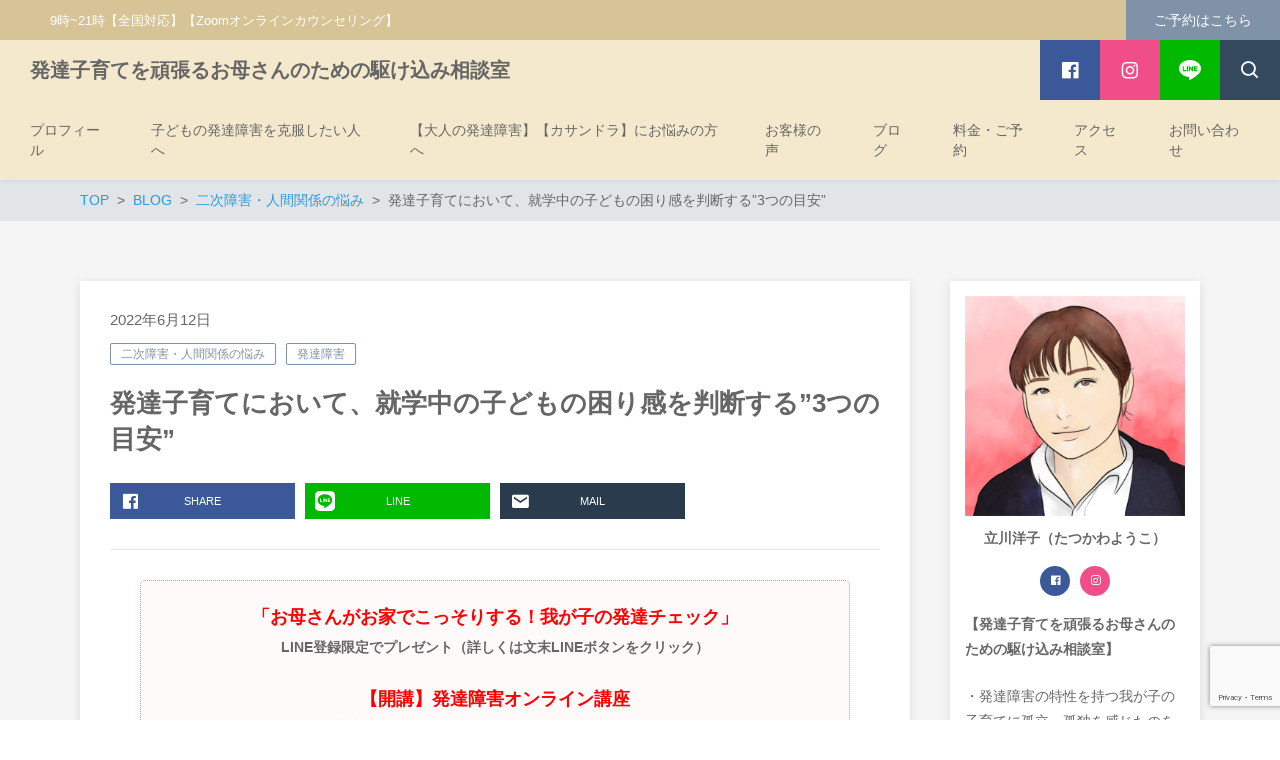

--- FILE ---
content_type: text/html; charset=UTF-8
request_url: https://tatsukawayouko.com/2022/06/12/12-6/
body_size: 18520
content:
<!DOCTYPE html>
<html dir="ltr" lang="ja" prefix="og: https://ogp.me/ns#" prefix="og: http://ogp.me/ns# fb: http://ogp.me/ns/fb# article: http://ogp.me/ns/article#">
<head>
	<meta http-equiv="X-UA-Compatible" content="IE=edge,chrome=1">
<meta charset="UTF-8">
<meta name="viewport" content="width=device-width">
<meta name="format-detection" content="telephone=no">
	<link rel="pingback" href="https://tatsukawayouko.com/xmlrpc.php">
	
	<title>発達子育てにおいて、就学中の子どもの困り感を判断する”3つの目安” - 発達子育てを頑張るお母さんのための駆け込み相談室</title>

		<!-- All in One SEO 4.5.4 - aioseo.com -->
		<meta name="description" content="『お母さんをやめたい!』と思うほど発達子育てに疲れたお母さんへ 我が子の癇癪、パニック、逆ギレを" />
		<meta name="robots" content="max-image-preview:large" />
		<link rel="canonical" href="https://tatsukawayouko.com/2022/06/12/12-6/" />
		<meta name="generator" content="All in One SEO (AIOSEO) 4.5.4" />
		<meta property="og:locale" content="ja_JP" />
		<meta property="og:site_name" content="発達子育てを頑張るお母さんのための駆け込み相談室 - Just another WordPress site" />
		<meta property="og:type" content="article" />
		<meta property="og:title" content="発達子育てにおいて、就学中の子どもの困り感を判断する”3つの目安” - 発達子育てを頑張るお母さんのための駆け込み相談室" />
		<meta property="og:description" content="『お母さんをやめたい!』と思うほど発達子育てに疲れたお母さんへ 我が子の癇癪、パニック、逆ギレを" />
		<meta property="og:url" content="https://tatsukawayouko.com/2022/06/12/12-6/" />
		<meta property="article:published_time" content="2022-06-12T01:06:36+00:00" />
		<meta property="article:modified_time" content="2022-06-12T01:06:36+00:00" />
		<meta property="article:author" content="https://www.facebook.com/kakekomisoudan" />
		<meta name="twitter:card" content="summary" />
		<meta name="twitter:title" content="発達子育てにおいて、就学中の子どもの困り感を判断する”3つの目安” - 発達子育てを頑張るお母さんのための駆け込み相談室" />
		<meta name="twitter:description" content="『お母さんをやめたい!』と思うほど発達子育てに疲れたお母さんへ 我が子の癇癪、パニック、逆ギレを" />
		<script type="application/ld+json" class="aioseo-schema">
			{"@context":"https:\/\/schema.org","@graph":[{"@type":"BlogPosting","@id":"https:\/\/tatsukawayouko.com\/2022\/06\/12\/12-6\/#blogposting","name":"\u767a\u9054\u5b50\u80b2\u3066\u306b\u304a\u3044\u3066\u3001\u5c31\u5b66\u4e2d\u306e\u5b50\u3069\u3082\u306e\u56f0\u308a\u611f\u3092\u5224\u65ad\u3059\u308b\u201d3\u3064\u306e\u76ee\u5b89\u201d - \u767a\u9054\u5b50\u80b2\u3066\u3092\u9811\u5f35\u308b\u304a\u6bcd\u3055\u3093\u306e\u305f\u3081\u306e\u99c6\u3051\u8fbc\u307f\u76f8\u8ac7\u5ba4","headline":"\u767a\u9054\u5b50\u80b2\u3066\u306b\u304a\u3044\u3066\u3001\u5c31\u5b66\u4e2d\u306e\u5b50\u3069\u3082\u306e\u56f0\u308a\u611f\u3092\u5224\u65ad\u3059\u308b\u201d3\u3064\u306e\u76ee\u5b89\u201d","author":{"@id":"https:\/\/tatsukawayouko.com\/author\/success-therapy\/#author"},"publisher":{"@id":"https:\/\/tatsukawayouko.com\/#organization"},"image":{"@type":"ImageObject","url":"https:\/\/tatsukawayouko.com\/wp-content\/uploads\/2022\/04\/23224115_s.jpg","width":640,"height":427},"datePublished":"2022-06-12T10:06:36+09:00","dateModified":"2022-06-12T10:06:36+09:00","inLanguage":"ja","mainEntityOfPage":{"@id":"https:\/\/tatsukawayouko.com\/2022\/06\/12\/12-6\/#webpage"},"isPartOf":{"@id":"https:\/\/tatsukawayouko.com\/2022\/06\/12\/12-6\/#webpage"},"articleSection":"\u4e8c\u6b21\u969c\u5bb3\u30fb\u4eba\u9593\u95a2\u4fc2\u306e\u60a9\u307f, \u767a\u9054\u969c\u5bb3"},{"@type":"BreadcrumbList","@id":"https:\/\/tatsukawayouko.com\/2022\/06\/12\/12-6\/#breadcrumblist","itemListElement":[{"@type":"ListItem","@id":"https:\/\/tatsukawayouko.com\/#listItem","position":1,"name":"\u5bb6","item":"https:\/\/tatsukawayouko.com\/","nextItem":"https:\/\/tatsukawayouko.com\/2022\/#listItem"},{"@type":"ListItem","@id":"https:\/\/tatsukawayouko.com\/2022\/#listItem","position":2,"name":"2022","item":"https:\/\/tatsukawayouko.com\/2022\/","nextItem":"https:\/\/tatsukawayouko.com\/2022\/06\/#listItem","previousItem":"https:\/\/tatsukawayouko.com\/#listItem"},{"@type":"ListItem","@id":"https:\/\/tatsukawayouko.com\/2022\/06\/#listItem","position":3,"name":"June","item":"https:\/\/tatsukawayouko.com\/2022\/06\/","nextItem":"https:\/\/tatsukawayouko.com\/2022\/06\/12\/#listItem","previousItem":"https:\/\/tatsukawayouko.com\/2022\/#listItem"},{"@type":"ListItem","@id":"https:\/\/tatsukawayouko.com\/2022\/06\/12\/#listItem","position":4,"name":"12","item":"https:\/\/tatsukawayouko.com\/2022\/06\/12\/","nextItem":"https:\/\/tatsukawayouko.com\/2022\/06\/12\/12-6\/#listItem","previousItem":"https:\/\/tatsukawayouko.com\/2022\/06\/#listItem"},{"@type":"ListItem","@id":"https:\/\/tatsukawayouko.com\/2022\/06\/12\/12-6\/#listItem","position":5,"name":"\u767a\u9054\u5b50\u80b2\u3066\u306b\u304a\u3044\u3066\u3001\u5c31\u5b66\u4e2d\u306e\u5b50\u3069\u3082\u306e\u56f0\u308a\u611f\u3092\u5224\u65ad\u3059\u308b\u201d3\u3064\u306e\u76ee\u5b89\u201d","previousItem":"https:\/\/tatsukawayouko.com\/2022\/06\/12\/#listItem"}]},{"@type":"Organization","@id":"https:\/\/tatsukawayouko.com\/#organization","name":"\u30ea\u30e9\u30a4\u30d5\u30ab\u30a6\u30f3\u30bb\u30ea\u30f3\u30b0\u3010\u5168\u56fd\u5bfe\u5fdc\u3011Zoom\u30aa\u30f3\u30e9\u30a4\u30f3\u30ab\u30a6\u30f3\u30bb\u30ea\u30f3\u30b0","url":"https:\/\/tatsukawayouko.com\/"},{"@type":"Person","@id":"https:\/\/tatsukawayouko.com\/author\/success-therapy\/#author","url":"https:\/\/tatsukawayouko.com\/author\/success-therapy\/","name":"success-therapy","image":{"@type":"ImageObject","@id":"https:\/\/tatsukawayouko.com\/2022\/06\/12\/12-6\/#authorImage","url":"https:\/\/secure.gravatar.com\/avatar\/103fec6987af86d1db44285163e03a84?s=96&d=mm&r=g","width":96,"height":96,"caption":"success-therapy"},"sameAs":["https:\/\/www.facebook.com\/kakekomisoudan"]},{"@type":"WebPage","@id":"https:\/\/tatsukawayouko.com\/2022\/06\/12\/12-6\/#webpage","url":"https:\/\/tatsukawayouko.com\/2022\/06\/12\/12-6\/","name":"\u767a\u9054\u5b50\u80b2\u3066\u306b\u304a\u3044\u3066\u3001\u5c31\u5b66\u4e2d\u306e\u5b50\u3069\u3082\u306e\u56f0\u308a\u611f\u3092\u5224\u65ad\u3059\u308b\u201d3\u3064\u306e\u76ee\u5b89\u201d - \u767a\u9054\u5b50\u80b2\u3066\u3092\u9811\u5f35\u308b\u304a\u6bcd\u3055\u3093\u306e\u305f\u3081\u306e\u99c6\u3051\u8fbc\u307f\u76f8\u8ac7\u5ba4","description":"\u300e\u304a\u6bcd\u3055\u3093\u3092\u3084\u3081\u305f\u3044!\u300f\u3068\u601d\u3046\u307b\u3069\u767a\u9054\u5b50\u80b2\u3066\u306b\u75b2\u308c\u305f\u304a\u6bcd\u3055\u3093\u3078 \u6211\u304c\u5b50\u306e\u7647\u766a\u3001\u30d1\u30cb\u30c3\u30af\u3001\u9006\u30ae\u30ec\u3092","inLanguage":"ja","isPartOf":{"@id":"https:\/\/tatsukawayouko.com\/#website"},"breadcrumb":{"@id":"https:\/\/tatsukawayouko.com\/2022\/06\/12\/12-6\/#breadcrumblist"},"author":{"@id":"https:\/\/tatsukawayouko.com\/author\/success-therapy\/#author"},"creator":{"@id":"https:\/\/tatsukawayouko.com\/author\/success-therapy\/#author"},"image":{"@type":"ImageObject","url":"https:\/\/tatsukawayouko.com\/wp-content\/uploads\/2022\/04\/23224115_s.jpg","@id":"https:\/\/tatsukawayouko.com\/2022\/06\/12\/12-6\/#mainImage","width":640,"height":427},"primaryImageOfPage":{"@id":"https:\/\/tatsukawayouko.com\/2022\/06\/12\/12-6\/#mainImage"},"datePublished":"2022-06-12T10:06:36+09:00","dateModified":"2022-06-12T10:06:36+09:00"},{"@type":"WebSite","@id":"https:\/\/tatsukawayouko.com\/#website","url":"https:\/\/tatsukawayouko.com\/","name":"\u767a\u9054\u5b50\u80b2\u3066\u3092\u9811\u5f35\u308b\u304a\u6bcd\u3055\u3093\u306e\u305f\u3081\u306e\u99c6\u3051\u8fbc\u307f\u76f8\u8ac7\u5ba4","description":"Just another WordPress site","inLanguage":"ja","publisher":{"@id":"https:\/\/tatsukawayouko.com\/#organization"}}]}
		</script>
		<!-- All in One SEO -->

<link rel='dns-prefetch' href='//stats.wp.com' />
<link rel='dns-prefetch' href='//cdn.jsdelivr.net' />
<link rel='dns-prefetch' href='//c0.wp.com' />
<link rel="alternate" type="application/rss+xml" title="発達子育てを頑張るお母さんのための駆け込み相談室 &raquo; 発達子育てにおいて、就学中の子どもの困り感を判断する”3つの目安” のコメントのフィード" href="https://tatsukawayouko.com/2022/06/12/12-6/feed/" />
<script type="text/javascript">
window._wpemojiSettings = {"baseUrl":"https:\/\/s.w.org\/images\/core\/emoji\/14.0.0\/72x72\/","ext":".png","svgUrl":"https:\/\/s.w.org\/images\/core\/emoji\/14.0.0\/svg\/","svgExt":".svg","source":{"concatemoji":"https:\/\/tatsukawayouko.com\/wp-includes\/js\/wp-emoji-release.min.js?ver=6.1.9"}};
/*! This file is auto-generated */
!function(e,a,t){var n,r,o,i=a.createElement("canvas"),p=i.getContext&&i.getContext("2d");function s(e,t){var a=String.fromCharCode,e=(p.clearRect(0,0,i.width,i.height),p.fillText(a.apply(this,e),0,0),i.toDataURL());return p.clearRect(0,0,i.width,i.height),p.fillText(a.apply(this,t),0,0),e===i.toDataURL()}function c(e){var t=a.createElement("script");t.src=e,t.defer=t.type="text/javascript",a.getElementsByTagName("head")[0].appendChild(t)}for(o=Array("flag","emoji"),t.supports={everything:!0,everythingExceptFlag:!0},r=0;r<o.length;r++)t.supports[o[r]]=function(e){if(p&&p.fillText)switch(p.textBaseline="top",p.font="600 32px Arial",e){case"flag":return s([127987,65039,8205,9895,65039],[127987,65039,8203,9895,65039])?!1:!s([55356,56826,55356,56819],[55356,56826,8203,55356,56819])&&!s([55356,57332,56128,56423,56128,56418,56128,56421,56128,56430,56128,56423,56128,56447],[55356,57332,8203,56128,56423,8203,56128,56418,8203,56128,56421,8203,56128,56430,8203,56128,56423,8203,56128,56447]);case"emoji":return!s([129777,127995,8205,129778,127999],[129777,127995,8203,129778,127999])}return!1}(o[r]),t.supports.everything=t.supports.everything&&t.supports[o[r]],"flag"!==o[r]&&(t.supports.everythingExceptFlag=t.supports.everythingExceptFlag&&t.supports[o[r]]);t.supports.everythingExceptFlag=t.supports.everythingExceptFlag&&!t.supports.flag,t.DOMReady=!1,t.readyCallback=function(){t.DOMReady=!0},t.supports.everything||(n=function(){t.readyCallback()},a.addEventListener?(a.addEventListener("DOMContentLoaded",n,!1),e.addEventListener("load",n,!1)):(e.attachEvent("onload",n),a.attachEvent("onreadystatechange",function(){"complete"===a.readyState&&t.readyCallback()})),(e=t.source||{}).concatemoji?c(e.concatemoji):e.wpemoji&&e.twemoji&&(c(e.twemoji),c(e.wpemoji)))}(window,document,window._wpemojiSettings);
</script>
<style type="text/css">
img.wp-smiley,
img.emoji {
	display: inline !important;
	border: none !important;
	box-shadow: none !important;
	height: 1em !important;
	width: 1em !important;
	margin: 0 0.07em !important;
	vertical-align: -0.1em !important;
	background: none !important;
	padding: 0 !important;
}
</style>
	<link rel='stylesheet' id='wp-block-library-css' href='https://c0.wp.com/c/6.1.9/wp-includes/css/dist/block-library/style.min.css' type='text/css' media='all' />
<style id='wp-block-library-inline-css' type='text/css'>
.has-text-align-justify{text-align:justify;}
</style>
<link rel='stylesheet' id='jetpack-videopress-video-block-view-css' href='https://tatsukawayouko.com/wp-content/plugins/jetpack/jetpack_vendor/automattic/jetpack-videopress/build/block-editor/blocks/video/view.css?minify=false&#038;ver=34ae973733627b74a14e' type='text/css' media='all' />
<link rel='stylesheet' id='mediaelement-css' href='https://c0.wp.com/c/6.1.9/wp-includes/js/mediaelement/mediaelementplayer-legacy.min.css' type='text/css' media='all' />
<link rel='stylesheet' id='wp-mediaelement-css' href='https://c0.wp.com/c/6.1.9/wp-includes/js/mediaelement/wp-mediaelement.min.css' type='text/css' media='all' />
<link rel='stylesheet' id='classic-theme-styles-css' href='https://c0.wp.com/c/6.1.9/wp-includes/css/classic-themes.min.css' type='text/css' media='all' />
<style id='global-styles-inline-css' type='text/css'>
body{--wp--preset--color--black: #000000;--wp--preset--color--cyan-bluish-gray: #abb8c3;--wp--preset--color--white: #ffffff;--wp--preset--color--pale-pink: #f78da7;--wp--preset--color--vivid-red: #cf2e2e;--wp--preset--color--luminous-vivid-orange: #ff6900;--wp--preset--color--luminous-vivid-amber: #fcb900;--wp--preset--color--light-green-cyan: #7bdcb5;--wp--preset--color--vivid-green-cyan: #00d084;--wp--preset--color--pale-cyan-blue: #8ed1fc;--wp--preset--color--vivid-cyan-blue: #0693e3;--wp--preset--color--vivid-purple: #9b51e0;--wp--preset--gradient--vivid-cyan-blue-to-vivid-purple: linear-gradient(135deg,rgba(6,147,227,1) 0%,rgb(155,81,224) 100%);--wp--preset--gradient--light-green-cyan-to-vivid-green-cyan: linear-gradient(135deg,rgb(122,220,180) 0%,rgb(0,208,130) 100%);--wp--preset--gradient--luminous-vivid-amber-to-luminous-vivid-orange: linear-gradient(135deg,rgba(252,185,0,1) 0%,rgba(255,105,0,1) 100%);--wp--preset--gradient--luminous-vivid-orange-to-vivid-red: linear-gradient(135deg,rgba(255,105,0,1) 0%,rgb(207,46,46) 100%);--wp--preset--gradient--very-light-gray-to-cyan-bluish-gray: linear-gradient(135deg,rgb(238,238,238) 0%,rgb(169,184,195) 100%);--wp--preset--gradient--cool-to-warm-spectrum: linear-gradient(135deg,rgb(74,234,220) 0%,rgb(151,120,209) 20%,rgb(207,42,186) 40%,rgb(238,44,130) 60%,rgb(251,105,98) 80%,rgb(254,248,76) 100%);--wp--preset--gradient--blush-light-purple: linear-gradient(135deg,rgb(255,206,236) 0%,rgb(152,150,240) 100%);--wp--preset--gradient--blush-bordeaux: linear-gradient(135deg,rgb(254,205,165) 0%,rgb(254,45,45) 50%,rgb(107,0,62) 100%);--wp--preset--gradient--luminous-dusk: linear-gradient(135deg,rgb(255,203,112) 0%,rgb(199,81,192) 50%,rgb(65,88,208) 100%);--wp--preset--gradient--pale-ocean: linear-gradient(135deg,rgb(255,245,203) 0%,rgb(182,227,212) 50%,rgb(51,167,181) 100%);--wp--preset--gradient--electric-grass: linear-gradient(135deg,rgb(202,248,128) 0%,rgb(113,206,126) 100%);--wp--preset--gradient--midnight: linear-gradient(135deg,rgb(2,3,129) 0%,rgb(40,116,252) 100%);--wp--preset--duotone--dark-grayscale: url('#wp-duotone-dark-grayscale');--wp--preset--duotone--grayscale: url('#wp-duotone-grayscale');--wp--preset--duotone--purple-yellow: url('#wp-duotone-purple-yellow');--wp--preset--duotone--blue-red: url('#wp-duotone-blue-red');--wp--preset--duotone--midnight: url('#wp-duotone-midnight');--wp--preset--duotone--magenta-yellow: url('#wp-duotone-magenta-yellow');--wp--preset--duotone--purple-green: url('#wp-duotone-purple-green');--wp--preset--duotone--blue-orange: url('#wp-duotone-blue-orange');--wp--preset--font-size--small: 13px;--wp--preset--font-size--medium: 20px;--wp--preset--font-size--large: 36px;--wp--preset--font-size--x-large: 42px;--wp--preset--spacing--20: 0.44rem;--wp--preset--spacing--30: 0.67rem;--wp--preset--spacing--40: 1rem;--wp--preset--spacing--50: 1.5rem;--wp--preset--spacing--60: 2.25rem;--wp--preset--spacing--70: 3.38rem;--wp--preset--spacing--80: 5.06rem;}:where(.is-layout-flex){gap: 0.5em;}body .is-layout-flow > .alignleft{float: left;margin-inline-start: 0;margin-inline-end: 2em;}body .is-layout-flow > .alignright{float: right;margin-inline-start: 2em;margin-inline-end: 0;}body .is-layout-flow > .aligncenter{margin-left: auto !important;margin-right: auto !important;}body .is-layout-constrained > .alignleft{float: left;margin-inline-start: 0;margin-inline-end: 2em;}body .is-layout-constrained > .alignright{float: right;margin-inline-start: 2em;margin-inline-end: 0;}body .is-layout-constrained > .aligncenter{margin-left: auto !important;margin-right: auto !important;}body .is-layout-constrained > :where(:not(.alignleft):not(.alignright):not(.alignfull)){max-width: var(--wp--style--global--content-size);margin-left: auto !important;margin-right: auto !important;}body .is-layout-constrained > .alignwide{max-width: var(--wp--style--global--wide-size);}body .is-layout-flex{display: flex;}body .is-layout-flex{flex-wrap: wrap;align-items: center;}body .is-layout-flex > *{margin: 0;}:where(.wp-block-columns.is-layout-flex){gap: 2em;}.has-black-color{color: var(--wp--preset--color--black) !important;}.has-cyan-bluish-gray-color{color: var(--wp--preset--color--cyan-bluish-gray) !important;}.has-white-color{color: var(--wp--preset--color--white) !important;}.has-pale-pink-color{color: var(--wp--preset--color--pale-pink) !important;}.has-vivid-red-color{color: var(--wp--preset--color--vivid-red) !important;}.has-luminous-vivid-orange-color{color: var(--wp--preset--color--luminous-vivid-orange) !important;}.has-luminous-vivid-amber-color{color: var(--wp--preset--color--luminous-vivid-amber) !important;}.has-light-green-cyan-color{color: var(--wp--preset--color--light-green-cyan) !important;}.has-vivid-green-cyan-color{color: var(--wp--preset--color--vivid-green-cyan) !important;}.has-pale-cyan-blue-color{color: var(--wp--preset--color--pale-cyan-blue) !important;}.has-vivid-cyan-blue-color{color: var(--wp--preset--color--vivid-cyan-blue) !important;}.has-vivid-purple-color{color: var(--wp--preset--color--vivid-purple) !important;}.has-black-background-color{background-color: var(--wp--preset--color--black) !important;}.has-cyan-bluish-gray-background-color{background-color: var(--wp--preset--color--cyan-bluish-gray) !important;}.has-white-background-color{background-color: var(--wp--preset--color--white) !important;}.has-pale-pink-background-color{background-color: var(--wp--preset--color--pale-pink) !important;}.has-vivid-red-background-color{background-color: var(--wp--preset--color--vivid-red) !important;}.has-luminous-vivid-orange-background-color{background-color: var(--wp--preset--color--luminous-vivid-orange) !important;}.has-luminous-vivid-amber-background-color{background-color: var(--wp--preset--color--luminous-vivid-amber) !important;}.has-light-green-cyan-background-color{background-color: var(--wp--preset--color--light-green-cyan) !important;}.has-vivid-green-cyan-background-color{background-color: var(--wp--preset--color--vivid-green-cyan) !important;}.has-pale-cyan-blue-background-color{background-color: var(--wp--preset--color--pale-cyan-blue) !important;}.has-vivid-cyan-blue-background-color{background-color: var(--wp--preset--color--vivid-cyan-blue) !important;}.has-vivid-purple-background-color{background-color: var(--wp--preset--color--vivid-purple) !important;}.has-black-border-color{border-color: var(--wp--preset--color--black) !important;}.has-cyan-bluish-gray-border-color{border-color: var(--wp--preset--color--cyan-bluish-gray) !important;}.has-white-border-color{border-color: var(--wp--preset--color--white) !important;}.has-pale-pink-border-color{border-color: var(--wp--preset--color--pale-pink) !important;}.has-vivid-red-border-color{border-color: var(--wp--preset--color--vivid-red) !important;}.has-luminous-vivid-orange-border-color{border-color: var(--wp--preset--color--luminous-vivid-orange) !important;}.has-luminous-vivid-amber-border-color{border-color: var(--wp--preset--color--luminous-vivid-amber) !important;}.has-light-green-cyan-border-color{border-color: var(--wp--preset--color--light-green-cyan) !important;}.has-vivid-green-cyan-border-color{border-color: var(--wp--preset--color--vivid-green-cyan) !important;}.has-pale-cyan-blue-border-color{border-color: var(--wp--preset--color--pale-cyan-blue) !important;}.has-vivid-cyan-blue-border-color{border-color: var(--wp--preset--color--vivid-cyan-blue) !important;}.has-vivid-purple-border-color{border-color: var(--wp--preset--color--vivid-purple) !important;}.has-vivid-cyan-blue-to-vivid-purple-gradient-background{background: var(--wp--preset--gradient--vivid-cyan-blue-to-vivid-purple) !important;}.has-light-green-cyan-to-vivid-green-cyan-gradient-background{background: var(--wp--preset--gradient--light-green-cyan-to-vivid-green-cyan) !important;}.has-luminous-vivid-amber-to-luminous-vivid-orange-gradient-background{background: var(--wp--preset--gradient--luminous-vivid-amber-to-luminous-vivid-orange) !important;}.has-luminous-vivid-orange-to-vivid-red-gradient-background{background: var(--wp--preset--gradient--luminous-vivid-orange-to-vivid-red) !important;}.has-very-light-gray-to-cyan-bluish-gray-gradient-background{background: var(--wp--preset--gradient--very-light-gray-to-cyan-bluish-gray) !important;}.has-cool-to-warm-spectrum-gradient-background{background: var(--wp--preset--gradient--cool-to-warm-spectrum) !important;}.has-blush-light-purple-gradient-background{background: var(--wp--preset--gradient--blush-light-purple) !important;}.has-blush-bordeaux-gradient-background{background: var(--wp--preset--gradient--blush-bordeaux) !important;}.has-luminous-dusk-gradient-background{background: var(--wp--preset--gradient--luminous-dusk) !important;}.has-pale-ocean-gradient-background{background: var(--wp--preset--gradient--pale-ocean) !important;}.has-electric-grass-gradient-background{background: var(--wp--preset--gradient--electric-grass) !important;}.has-midnight-gradient-background{background: var(--wp--preset--gradient--midnight) !important;}.has-small-font-size{font-size: var(--wp--preset--font-size--small) !important;}.has-medium-font-size{font-size: var(--wp--preset--font-size--medium) !important;}.has-large-font-size{font-size: var(--wp--preset--font-size--large) !important;}.has-x-large-font-size{font-size: var(--wp--preset--font-size--x-large) !important;}
.wp-block-navigation a:where(:not(.wp-element-button)){color: inherit;}
:where(.wp-block-columns.is-layout-flex){gap: 2em;}
.wp-block-pullquote{font-size: 1.5em;line-height: 1.6;}
</style>
<link rel='stylesheet' id='contact-form-7-css' href='https://tatsukawayouko.com/wp-content/plugins/contact-form-7/includes/css/styles.css?ver=5.7.3' type='text/css' media='all' />
<link rel='stylesheet' id='whats-new-style-css' href='https://tatsukawayouko.com/wp-content/plugins/whats-new-genarator/whats-new.css?ver=2.0.2' type='text/css' media='all' />
<link rel='stylesheet' id='ns-common-css' href='https://tatsukawayouko.com/wp-content/themes/new-standard-3/css/ns-common.css?ver=3.1.6' type='text/css' media='all' />
<link rel='stylesheet' id='ns-header-standard-tabsp-css' href='https://tatsukawayouko.com/wp-content/themes/new-standard-3/css/header-standard-tabsp.css?ver=3.1.6' type='text/css' media='all' />
<link rel='stylesheet' id='ns-page-loading-screen-css' href='https://tatsukawayouko.com/wp-content/themes/new-standard-3/css/loading-screen/ls-common.css?ver=3.1.6' type='text/css' media='screen' />
<style id='ns-page-loading-screen-inline-css' type='text/css'>
#ns-page-loading-screen {
	background-color: #666666;
}

.ns-ls-spinner-color,
.ns-ls-spinner-before-color:before {
	background-color: #FFFFFF;
}
</style>
<link rel='stylesheet' id='ns-page-loading-screen-spinner-css' href='https://tatsukawayouko.com/wp-content/themes/new-standard-3/css/loading-screen/fading-circle.css?ver=3.1.6' type='text/css' media='screen' />
<link rel='stylesheet' id='hover-css' href='https://tatsukawayouko.com/wp-content/themes/new-standard-3/css/hover.css?ver=3.1.6' type='text/css' media='all' />
<link rel='stylesheet' id='blocks-theme-css' href='https://tatsukawayouko.com/wp-content/themes/new-standard-3/css/blocks-theme.css?ver=3.1.6' type='text/css' media='all' />
<link rel='stylesheet' id='boxicons-css' href='https://cdn.jsdelivr.net/npm/boxicons@2.1.4/css/boxicons.min.css?ver=6.1.9' type='text/css' media='all' />
<style id='ns-custom-inline-css' type='text/css'>
html, body {font-family: "游ゴシック Medium", YuGothic, YuGothicM, "Hiragino Kaku Gothic ProN", メイリオ, Meiryo, sans-serif;}
body, .widget_calendar thead, .widget_calendar tfoot, .widget_calendar tbody, .widget_nsd_information .wrap {
	color: #666666;
}
.common-info {
	background-color: #d6c496;
	color: #ffffff;
}

.header-bar {
	background-color: #d6c496;
	color: #ffffff;
}

.header-search {
	color: #666666;
}

.header-search-field:-ms-input-placeholder {
	color: #999999;
}

.header-search-field::placeholder {
	color: #999999;
}

@media screen and (max-width: 959px) {
	.header-main-outer {
		background-color: #f4e9cc;
		color: #666666;
	}
	
	.header-nav-menu {
		background-color: #f4e9cc;
		color: #666666;
	}
	
	.header-nav, .footer-tel {
		background-color: #d6c496;
		color: #ffffff;
	}
}

@media screen and (min-width: 960px) {
	.header-main-wrap-straight, .header-main-outer-standard {
		background-color: #f4e9cc;
		color: #666666;
	}
	
	.header-nav-menu {
		color: #666666;
	}
	
	.header-nav-menu .sub-menu {
		background-color: #f4e9cc;
	}
	
	.header-nav-menu .sub-menu a:hover {
		background-color: rgba(0,0,0,0.1);
	}
}
@media screen and (min-width: 960px) {
	.header-main-outer {
		background-color: #f4e9cc;
		color: #666666;
	}
	
	.header-nav {
		background-color: #f4e9cc;
		color: #666666;
	}
}
#content {
	background-color: #f5f5f5;
}
.footer-widgets {
	background-color: #f4e9cc;
	color: #666666;
}

.footer-copyright {
	background-color: #d6c496;
	color: #ffffff;
}
.widget_calendar tbody a, .widget_calendar tbody a:hover, .widget_calendar tbody a:active, .pagination .current, .pagination .current:hover, .pagination .current:active {
	background-color: #7f92a7;
	color: #ffffff;
}

.ns-color-label, .ns-color-label:hover, .ns-color-label:active {
	background-color: #ffffff;
	color: #7f92a7;
	border-color: #7f92a7;
}

.flexible-news-footer-link, .flexible-news-footer-link:hover, .flexible-news-footer-link:active {
	color: #7f92a7;
}

@media screen and (min-width: 768px) {
	.flexible-news-b-footer-link, .flexible-news-b-footer-link:hover, .flexible-news-b-footer-link:active {
		color: #ffffff;
	}
}
.post-content h1, .post-content h2, .post-content h3 {
	color: #d6c496;
}
.nsct-inner {
	border-top-color: #d6c496;
}

.ns-color-heading, .comment-reply-title {
	color: #d6c496;
}

.ns-color-heading-invert {
	color: #ffffff;
	background-color: #d6c496;
}
@media screen and (min-width: 768px) {
	.flexible-news-c-header {
		color: #7f92a7;
		background: none;
	}
}
.ns-color-button, .ns-button-color-large, .ns-button-color-medium, .ns-button-color-small, .ns-button-color, .comment-reply-link, button, input[type="button"], input[type="reset"], input[type="submit"] {
	background-color: #7f92a7;
	color: #ffffff;
}

.ns-color-button:hover, .ns-color-button:active, .ns-button-color-large:hover, .ns-button-color-large:active, .ns-button-color-medium:hover, .ns-button-color-medium:active, .ns-button-color-small:hover, .ns-button-color-small:active, .ns-button-color:hover, .ns-button-color:active, .comment-reply-link:hover, .comment-reply-link:active, button:hover, button:active, input[type="button"]:hover, input[type="button"]:active, input[type="reset"]:hover, input[type="reset"]:active, input[type="submit"]:hover, input[type="submit"]:active {
	color: #ffffff;
}

.ns-color-button:hover, .ns-color-button:active {
	background-color: #8ba0b7;
}
.ns-color-button-hover-style:hover, .ns-color-button-hover-style:active {
	background-color: #7f92a7;
}
.post-content-main, .comment-content {
	font-size: 16px;
}'

</style>
<link rel='stylesheet' id='__EPYT__style-css' href='https://tatsukawayouko.com/wp-content/plugins/youtube-embed-plus/styles/ytprefs.min.css?ver=14.2.1' type='text/css' media='all' />
<style id='__EPYT__style-inline-css' type='text/css'>

                .epyt-gallery-thumb {
                        width: 33.333%;
                }
                
</style>
<link rel='stylesheet' id='jetpack_css-css' href='https://c0.wp.com/p/jetpack/12.5.1/css/jetpack.css' type='text/css' media='all' />
<script type='text/javascript' id='jetpack_related-posts-js-extra'>
/* <![CDATA[ */
var related_posts_js_options = {"post_heading":"h4"};
/* ]]> */
</script>
<script type='text/javascript' src='https://c0.wp.com/p/jetpack/12.5.1/_inc/build/related-posts/related-posts.min.js' id='jetpack_related-posts-js'></script>
<script type='text/javascript' src='https://c0.wp.com/c/6.1.9/wp-includes/js/jquery/jquery.min.js' id='jquery-core-js'></script>
<script type='text/javascript' src='https://c0.wp.com/c/6.1.9/wp-includes/js/jquery/jquery-migrate.min.js' id='jquery-migrate-js'></script>
<script type='text/javascript' id='ns-page-loading-screen-js-extra'>
/* <![CDATA[ */
var NsPageLoadingScreen = {"homeUrl":"https:\/\/tatsukawayouko.com","fadeOut":"1","spActive":"1"};
/* ]]> */
</script>
<script type='text/javascript' src='https://tatsukawayouko.com/wp-content/themes/new-standard-3/js/page-loading-screen.js?ver=3.1.6' id='ns-page-loading-screen-js'></script>
<script type='text/javascript' src='https://tatsukawayouko.com/wp-content/themes/new-standard-3/js/ofi.min.js?ver=3.2.3' id='objectFitImages-js'></script>
<script type='text/javascript' src='https://tatsukawayouko.com/wp-content/themes/new-standard-3/js/theia-sticky-sidebar.js?ver=1.5.0' id='theia-sticky-sidebar-js'></script>
<script type='text/javascript' src='https://c0.wp.com/c/6.1.9/wp-includes/js/clipboard.min.js' id='clipboard-js'></script>
<script type='text/javascript' src='https://tatsukawayouko.com/wp-content/themes/new-standard-3/js/site.js?ver=3.1.6' id='site-js'></script>
<script type='text/javascript' id='__ytprefs__-js-extra'>
/* <![CDATA[ */
var _EPYT_ = {"ajaxurl":"https:\/\/tatsukawayouko.com\/wp-admin\/admin-ajax.php","security":"5b9e53a227","gallery_scrolloffset":"20","eppathtoscripts":"https:\/\/tatsukawayouko.com\/wp-content\/plugins\/youtube-embed-plus\/scripts\/","eppath":"https:\/\/tatsukawayouko.com\/wp-content\/plugins\/youtube-embed-plus\/","epresponsiveselector":"[\"iframe.__youtube_prefs__\",\"iframe[src*='youtube.com']\",\"iframe[src*='youtube-nocookie.com']\",\"iframe[data-ep-src*='youtube.com']\",\"iframe[data-ep-src*='youtube-nocookie.com']\",\"iframe[data-ep-gallerysrc*='youtube.com']\"]","epdovol":"1","version":"14.2.1","evselector":"iframe.__youtube_prefs__[src], iframe[src*=\"youtube.com\/embed\/\"], iframe[src*=\"youtube-nocookie.com\/embed\/\"]","ajax_compat":"","maxres_facade":"eager","ytapi_load":"light","pause_others":"","stopMobileBuffer":"1","facade_mode":"","not_live_on_channel":"","vi_active":"","vi_js_posttypes":[]};
/* ]]> */
</script>
<script type='text/javascript' src='https://tatsukawayouko.com/wp-content/plugins/youtube-embed-plus/scripts/ytprefs.min.js?ver=14.2.1' id='__ytprefs__-js'></script>
<link rel="https://api.w.org/" href="https://tatsukawayouko.com/wp-json/" /><link rel="alternate" type="application/json" href="https://tatsukawayouko.com/wp-json/wp/v2/posts/1936" /><link rel="EditURI" type="application/rsd+xml" title="RSD" href="https://tatsukawayouko.com/xmlrpc.php?rsd" />
<link rel="wlwmanifest" type="application/wlwmanifest+xml" href="https://tatsukawayouko.com/wp-includes/wlwmanifest.xml" />
<meta name="generator" content="WordPress 6.1.9" />
<link rel='shortlink' href='https://tatsukawayouko.com/?p=1936' />
<link rel="alternate" type="application/json+oembed" href="https://tatsukawayouko.com/wp-json/oembed/1.0/embed?url=https%3A%2F%2Ftatsukawayouko.com%2F2022%2F06%2F12%2F12-6%2F" />
<link rel="alternate" type="text/xml+oembed" href="https://tatsukawayouko.com/wp-json/oembed/1.0/embed?url=https%3A%2F%2Ftatsukawayouko.com%2F2022%2F06%2F12%2F12-6%2F&#038;format=xml" />
	<style>img#wpstats{display:none}</style>
		<style type="text/css">.broken_link, a.broken_link {
	text-decoration: line-through;
}</style>			<style type="text/css">
				/* If html does not have either class, do not show lazy loaded images. */
				html:not( .jetpack-lazy-images-js-enabled ):not( .js ) .jetpack-lazy-image {
					display: none;
				}
			</style>
			<script>
				document.documentElement.classList.add(
					'jetpack-lazy-images-js-enabled'
				);
			</script>
		</head>

<body class="post-template-default single single-post postid-1936 single-format-standard sp-header-fix display-loading-screen">
	<div id="fb-root"></div>
<script>(function(d, s, id) {
	var js, fjs = d.getElementsByTagName(s)[0];
	if (d.getElementById(id)) return;
	js = d.createElement(s); js.id = id;
	js.src = "//connect.facebook.net/ja_JP/sdk.js#xfbml=1&version=v2.4";
	fjs.parentNode.insertBefore(js, fjs);
}(document, 'script', 'facebook-jssdk'));</script>
<div id="ns-page-loading-screen">
<div class="ns-ls-spinner">
<div class="sk-fading-circle">
	<div class="sk-circle1 sk-circle ns-ls-spinner-before-color"></div>
	<div class="sk-circle2 sk-circle ns-ls-spinner-before-color"></div>
	<div class="sk-circle3 sk-circle ns-ls-spinner-before-color"></div>
	<div class="sk-circle4 sk-circle ns-ls-spinner-before-color"></div>
	<div class="sk-circle5 sk-circle ns-ls-spinner-before-color"></div>
	<div class="sk-circle6 sk-circle ns-ls-spinner-before-color"></div>
	<div class="sk-circle7 sk-circle ns-ls-spinner-before-color"></div>
	<div class="sk-circle8 sk-circle ns-ls-spinner-before-color"></div>
	<div class="sk-circle9 sk-circle ns-ls-spinner-before-color"></div>
	<div class="sk-circle10 sk-circle ns-ls-spinner-before-color"></div>
	<div class="sk-circle11 sk-circle ns-ls-spinner-before-color"></div>
	<div class="sk-circle12 sk-circle ns-ls-spinner-before-color"></div>
</div>
</div>
</div>
	
	<div id="sp-only"></div>
	
	<div id="wrap">
								<header id="header">
									<div class="header-bar">
												
						<div class="header-bar-tel">
		
			<p class="header-bar-tel-hours">
			9時~21時【全国対応】【Zoomオンラインカウンセリング】		</p>
	</div><!-- .header-bar-tel -->
						
													<div class="header-bar-right">
																
								<div class="header-button header-bar-button">
	<a href="https://tatsukawayouko.com/price-reserve/"  class="header-bar-btn ns-color-button  ?>">ご予約はこちら</a>
</div>
								
															</div><!-- .header-bar-right -->
											</div><!-- .header-bar -->
								
				<div class="header-main-wrap">
					<div class="header-main-outer">
						<div class="header-main header-main-standard-left ">
														
							<div class="header-title">
	<h1 class="header-title-sp">
		<a href="https://tatsukawayouko.com">発達子育てを頑張るお母さんのための駆け込み相談室</a>
	</h1>
	
	<div class="header-title-pc">
		<a href="https://tatsukawayouko.com">発達子育てを頑張るお母さんのための駆け込み相談室</a>
	</div>
</div><!-- .header-title -->
							
							<ul class="header-sns header-main-sns header-sns-square">
						<li><a href="https://www.facebook.com/kakekomisoudan" target="_blank" class="facebook"><i class="bx bxl-facebook-square"></i></a></li>
				
				
					<li><a href="https://www.instagram.com/tatsukawayouko/" target="blank" class="instagram"><i class="bx bxl-instagram"></i></a></li>
				
					<li>
				<a href="https://lin.ee/Qnd14S0" target="blank" class="line">
					<svg xmlns="http://www.w3.org/2000/svg" xmlns:xlink="http://www.w3.org/1999/xlink" x="0px" y="0px" width="126px" height="120px" viewBox="0 0 126 120">
						<path d="M125.9,51.1C125.9,22.9,97.7,0,63,0C28.3,0,0,22.9,0,51.1c0,25.3,22.4,46.4,52.7,50.4
							c2.1,0.4,4.8,1.4,5.5,3.1c0.6,1.6,0.4,4.1,0.2,5.7c0,0-0.7,4.4-0.9,5.4c-0.3,1.6-1.3,6.2,5.5,3.4c6.7-2.8,36.3-21.4,49.5-36.6h0
							C121.6,72.5,125.9,62.4,125.9,51.1z M40.8,66.1c0,0.7-0.5,1.2-1.2,1.2H21.9h0c-0.3,0-0.6-0.1-0.8-0.3c0,0,0,0,0,0c0,0,0,0,0,0
							c-0.2-0.2-0.3-0.5-0.3-0.8v0V38.7c0-0.7,0.5-1.2,1.2-1.2h4.4c0.7,0,1.2,0.5,1.2,1.2v21.8h12c0.7,0,1.2,0.5,1.2,1.2V66.1z M51.4,66.1
							c0,0.7-0.5,1.2-1.2,1.2h-4.4c-0.7,0-1.2-0.5-1.2-1.2V38.7c0-0.7,0.5-1.2,1.2-1.2h4.4c0.7,0,1.2,0.5,1.2,1.2V66.1z M81.8,66.1
							c0,0.7-0.5,1.2-1.2,1.2h-4.4c-0.1,0-0.2,0-0.3,0c0,0,0,0,0,0c0,0-0.1,0-0.1,0c0,0,0,0,0,0c0,0,0,0-0.1,0c0,0,0,0-0.1,0c0,0,0,0,0,0
							c0,0-0.1,0-0.1,0c0,0,0,0,0,0c-0.1-0.1-0.2-0.2-0.3-0.3l-12.6-17v16.3c0,0.7-0.5,1.2-1.2,1.2h-4.4c-0.7,0-1.2-0.5-1.2-1.2V38.7
							c0-0.7,0.5-1.2,1.2-1.2h4.4c0,0,0,0,0,0c0,0,0,0,0.1,0c0,0,0,0,0.1,0c0,0,0,0,0.1,0c0,0,0,0,0.1,0c0,0,0,0,0,0c0,0,0,0,0.1,0
							c0,0,0,0,0,0c0,0,0,0,0.1,0c0,0,0,0,0,0c0,0,0,0,0.1,0c0,0,0,0,0,0c0,0,0,0,0.1,0c0,0,0,0,0,0c0,0,0,0,0.1,0.1c0,0,0,0,0,0
							c0,0,0,0,0.1,0.1c0,0,0,0,0,0c0,0,0.1,0.1,0.1,0.1l12.6,17V38.7c0-0.7,0.5-1.2,1.2-1.2h4.4c0.7,0,1.2,0.5,1.2,1.2V66.1z M106.2,43.1
							c0,0.7-0.5,1.2-1.2,1.2H93V49h12c0.7,0,1.2,0.5,1.2,1.2v4.4c0,0.7-0.5,1.2-1.2,1.2H93v4.6h12c0.7,0,1.2,0.5,1.2,1.2v4.4
							c0,0.7-0.5,1.2-1.2,1.2H87.3h0c-0.3,0-0.6-0.1-0.8-0.3c0,0,0,0,0,0c0,0,0,0,0,0c-0.2-0.2-0.3-0.5-0.3-0.8v0V38.7v0
							c0-0.3,0.1-0.6,0.3-0.8c0,0,0,0,0,0c0,0,0,0,0,0c0.2-0.2,0.5-0.3,0.9-0.3h0H105c0.7,0,1.2,0.5,1.2,1.2V43.1z"></path>
					</svg>
				</a>
			</li>
				
				
			<li><span class="search"><i class="bx bx-search"></i></span></li>
	</ul>
							
							<div class="header-sp-button">
																	<div class="header-sp-search">
										<div class="header-sp-search-btn"><i class="bx bx-search"></i></div>
									</div>
																
								<div class="header-sp-menu">
									<div class="header-sp-menu-btn header-sp-menu-btn-simple"><i class='bx bx-menu' ></i><i class='bx bx-x' ></i></div>
								</div>
							</div>
						</div>
						
													<div class="header-search">
								<form role="search" method="get" class="header-search-form" action="https://tatsukawayouko.com/">
									<input type="search" class="header-search-field " placeholder="検索" value="" name="s">
								</form>
								
								<div class="header-search-close">
									<i class='bx bx-x'></i>
								</div>
							</div>
											</div><!-- .header-main -->
					
					<div class="header-nav ">
						<ul id="menu-menu-1" class="header-nav-menu"><li id="menu-item-1495" class="menu-item menu-item-type-post_type menu-item-object-page menu-item-1495"><a href="https://tatsukawayouko.com/profile_new/"><span class="label">プロフィール</span></a></li>
<li id="menu-item-397" class="menu-item menu-item-type-post_type menu-item-object-page menu-item-397"><a href="https://tatsukawayouko.com/%e5%ad%90%e3%81%a9%e3%82%82%e3%81%ae%e7%99%ba%e9%81%94%e9%9a%9c%e5%ae%b3%e3%82%92%e5%85%8b%e6%9c%8d%e3%81%97%e3%81%9f%e3%81%84%e4%ba%ba%e3%81%b8/"><span class="label">子どもの発達障害を克服したい人へ</span></a></li>
<li id="menu-item-799" class="menu-item menu-item-type-post_type menu-item-object-page menu-item-799"><a href="https://tatsukawayouko.com/otona-hattatsu/"><span class="label">【大人の発達障害】【カサンドラ】にお悩みの方へ</span></a></li>
<li id="menu-item-30" class="menu-item menu-item-type-post_type menu-item-object-page menu-item-30"><a href="https://tatsukawayouko.com/voice/"><span class="label">お客様の声</span></a></li>
<li id="menu-item-28" class="menu-item menu-item-type-post_type menu-item-object-page current_page_parent menu-item-28"><a href="https://tatsukawayouko.com/blog/"><span class="label">ブログ</span></a></li>
<li id="menu-item-34" class="menu-item menu-item-type-post_type menu-item-object-page menu-item-34"><a href="https://tatsukawayouko.com/price-reserve/"><span class="label">料金・ご予約</span></a></li>
<li id="menu-item-31" class="menu-item menu-item-type-post_type menu-item-object-page menu-item-31"><a href="https://tatsukawayouko.com/access/"><span class="label">アクセス</span></a></li>
<li id="menu-item-29" class="menu-item menu-item-type-post_type menu-item-object-page menu-item-29"><a href="https://tatsukawayouko.com/contact/"><span class="label">お問い合わせ</span></a></li>
</ul>						
						<div class="header-nav-sp-items">
							<div class="header-button header-nav-button">
	<a href="https://tatsukawayouko.com/price-reserve/"  class="header-nav-btn ns-color-button  ?>">ご予約はこちら</a>
</div>
							
							<div class="header-nav-tel">
	<div class="header-nav-tel-left">
				
					<p class="header-nav-tel-hours">
				9時~21時【全国対応】【Zoomオンラインカウンセリング】			</p>
			</div>
	
	</div><!-- .header-nav-tel -->
							
							<ul class="header-sns header-nav-sns header-sns-square">
						<li><a href="https://www.facebook.com/kakekomisoudan" target="_blank" class="facebook"><i class="bx bxl-facebook-square"></i></a></li>
				
				
					<li><a href="https://www.instagram.com/tatsukawayouko/" target="blank" class="instagram"><i class="bx bxl-instagram"></i></a></li>
				
					<li>
				<a href="https://lin.ee/Qnd14S0" target="blank" class="line">
					<svg xmlns="http://www.w3.org/2000/svg" xmlns:xlink="http://www.w3.org/1999/xlink" x="0px" y="0px" width="126px" height="120px" viewBox="0 0 126 120">
						<path d="M125.9,51.1C125.9,22.9,97.7,0,63,0C28.3,0,0,22.9,0,51.1c0,25.3,22.4,46.4,52.7,50.4
							c2.1,0.4,4.8,1.4,5.5,3.1c0.6,1.6,0.4,4.1,0.2,5.7c0,0-0.7,4.4-0.9,5.4c-0.3,1.6-1.3,6.2,5.5,3.4c6.7-2.8,36.3-21.4,49.5-36.6h0
							C121.6,72.5,125.9,62.4,125.9,51.1z M40.8,66.1c0,0.7-0.5,1.2-1.2,1.2H21.9h0c-0.3,0-0.6-0.1-0.8-0.3c0,0,0,0,0,0c0,0,0,0,0,0
							c-0.2-0.2-0.3-0.5-0.3-0.8v0V38.7c0-0.7,0.5-1.2,1.2-1.2h4.4c0.7,0,1.2,0.5,1.2,1.2v21.8h12c0.7,0,1.2,0.5,1.2,1.2V66.1z M51.4,66.1
							c0,0.7-0.5,1.2-1.2,1.2h-4.4c-0.7,0-1.2-0.5-1.2-1.2V38.7c0-0.7,0.5-1.2,1.2-1.2h4.4c0.7,0,1.2,0.5,1.2,1.2V66.1z M81.8,66.1
							c0,0.7-0.5,1.2-1.2,1.2h-4.4c-0.1,0-0.2,0-0.3,0c0,0,0,0,0,0c0,0-0.1,0-0.1,0c0,0,0,0,0,0c0,0,0,0-0.1,0c0,0,0,0-0.1,0c0,0,0,0,0,0
							c0,0-0.1,0-0.1,0c0,0,0,0,0,0c-0.1-0.1-0.2-0.2-0.3-0.3l-12.6-17v16.3c0,0.7-0.5,1.2-1.2,1.2h-4.4c-0.7,0-1.2-0.5-1.2-1.2V38.7
							c0-0.7,0.5-1.2,1.2-1.2h4.4c0,0,0,0,0,0c0,0,0,0,0.1,0c0,0,0,0,0.1,0c0,0,0,0,0.1,0c0,0,0,0,0.1,0c0,0,0,0,0,0c0,0,0,0,0.1,0
							c0,0,0,0,0,0c0,0,0,0,0.1,0c0,0,0,0,0,0c0,0,0,0,0.1,0c0,0,0,0,0,0c0,0,0,0,0.1,0c0,0,0,0,0,0c0,0,0,0,0.1,0.1c0,0,0,0,0,0
							c0,0,0,0,0.1,0.1c0,0,0,0,0,0c0,0,0.1,0.1,0.1,0.1l12.6,17V38.7c0-0.7,0.5-1.2,1.2-1.2h4.4c0.7,0,1.2,0.5,1.2,1.2V66.1z M106.2,43.1
							c0,0.7-0.5,1.2-1.2,1.2H93V49h12c0.7,0,1.2,0.5,1.2,1.2v4.4c0,0.7-0.5,1.2-1.2,1.2H93v4.6h12c0.7,0,1.2,0.5,1.2,1.2v4.4
							c0,0.7-0.5,1.2-1.2,1.2H87.3h0c-0.3,0-0.6-0.1-0.8-0.3c0,0,0,0,0,0c0,0,0,0,0,0c-0.2-0.2-0.3-0.5-0.3-0.8v0V38.7v0
							c0-0.3,0.1-0.6,0.3-0.8c0,0,0,0,0,0c0,0,0,0,0,0c0.2-0.2,0.5-0.3,0.9-0.3h0H105c0.7,0,1.2,0.5,1.2,1.2V43.1z"></path>
					</svg>
				</a>
			</li>
				
				
	</ul>
							
													</div><!-- .header-nav-sp-items -->
					</div><!-- .header-nav -->
				</div><!-- .header-main-wrap -->
			</header><!-- #header -->
				
		<div id="content" class="content-bg-image-none">
							<div class="content-header">
										
					
<div id="breadcrumb">
	<ul itemscope itemtype="http://schema.org/BreadcrumbList">
					<li itemprop="itemListElement" itemscope itemtype="http://schema.org/ListItem">
						<a itemprop="item" href="https://tatsukawayouko.com"><span itemprop="name">TOP</span></a><meta itemprop="position" content="1">
					</li>					<li itemprop="itemListElement" itemscope itemtype="http://schema.org/ListItem">
						<a itemprop="item" href="https://tatsukawayouko.com/blog/"><span itemprop="name">BLOG</span></a><meta itemprop="position" content="2">
					</li>					<li itemprop="itemListElement" itemscope itemtype="http://schema.org/ListItem">
						<a itemprop="item" href="https://tatsukawayouko.com/category/%e3%81%86%e3%81%a4/"><span itemprop="name">二次障害・人間関係の悩み</span></a><meta itemprop="position" content="3">
					</li>					<li itemprop="itemListElement" itemscope itemtype="http://schema.org/ListItem">
						<span itemprop="name">発達子育てにおいて、就学中の子どもの困り感を判断する”3つの目安”</span><meta itemprop="position" content="4">
					</li>			</ul>
</div><!-- #breadcrumb -->
					
									</div>
			
<div class="main-row single-main-row">
		<div id="main" class="single-main main-left main-left-tb-vertical">
									<article class="single-article post-1936 post type-post status-publish format-standard has-post-thumbnail hentry category-6 category-14" itemscope itemtype="http://schema.org/BlogPosting">
					<div class="single-main-box ">
						<header class="single-header">
	<div class="single-header-info">
		<div class="single-date">
			<data itemprop="datePublished" content="2022-06-12">2022年6月12日</data>
			<meta itemprop="dateModified" content="2022-06-12">
		</div><!-- .single-date -->
		
		<div class="single-term">
			<ul class="single-category" itemprop="keywords"><li class="single-category-item"><a href="https://tatsukawayouko.com/category/%e3%81%86%e3%81%a4/" class="single-category-label ns-color-label">二次障害・人間関係の悩み</a></li><li class="single-category-item"><a href="https://tatsukawayouko.com/category/%e7%99%ba%e9%81%94%e9%9a%9c%e5%ae%b3/" class="single-category-label ns-color-label">発達障害</a></li></ul>		</div><!-- .single-term -->
	</div><!-- .single-header-info -->
	
	<h2 class="single-title" itemprop="headline">発達子育てにおいて、就学中の子どもの困り感を判断する”3つの目安”</h2>
	
	<meta itemprop="mainEntityOfPage" content="https://tatsukawayouko.com/2022/06/12/12-6/">
	
							<meta itemprop="author" content="success-therapy">
						
		
			<meta itemprop="image" content="https://tatsukawayouko.com/wp-content/themes/new-standard-3/images/common/ogp.png" />
		
			<div class="single-sns single-sns-header single-sns-tile">
			<ul class="single-sns-items ">
				
	<li class="single-sns-item"><a href="https://www.facebook.com/sharer/sharer.php?u=https%3A%2F%2Ftatsukawayouko.com%2F2022%2F06%2F12%2F12-6%2F" onclick="window.open(this.href,'FaceBookWindow','width=650,height=450,menubar=no,toolbar=no,scrollbars=yes');return false;" class="single-sns-btn single-sns-btn-facebook"><i class='bx bxl-facebook-square' ></i>SHARE</a></li>



	<li class="single-sns-item"><a href="http://line.me/R/msg/text/?https%3A%2F%2Ftatsukawayouko.com%2F2022%2F06%2F12%2F12-6%2F" class="single-sns-btn single-sns-btn-line"><i></i>LINE</a></li>


	<li class="single-sns-item"><a href="mailto:?body=https%3A%2F%2Ftatsukawayouko.com%2F2022%2F06%2F12%2F12-6%2F" class="single-sns-btn single-sns-btn-email"><i class='bx bxs-envelope' ></i>MAIL</a></li>

			</ul>
		</div><!-- .single-sns-header -->
	</header><!-- .single-header -->
						
													<div class="single-content-before post-content post-content-main">
								<div class="ns-box-round" style="border-style: dotted; background-color: #fffafa;">
<p style="text-align: center;"><strong><span style="color: #ff0000; font-size: 18px;">「お母さんがお家でこっそりする！我が子の発達チェック」</span><br />
<span style="font-size: 14px;">LINE登録限定でプレゼント（詳しくは文末LINEボタンをクリック）</span></strong></p>
<p style="text-align: center;"><span style="color: #ff0000;"><strong><span style="font-size: 18px;">【開講】発達障害オンライン講座</span><br />
</strong></span><strong>「3ヶ月で発達障害の特性を持つ我が子の問題行動に振り回されなくなる！</strong><br />
<strong>子どもの癇癪とお母さんのイライラを減らしお互いが穏やかに過ごすための</strong><br />
<strong>３ＳＴＥＰ」詳しくは<a href="https://yoko-tatsukawa-s-school.teachable.com/p/3">コチラ→★</a></strong></p>
</div>
							</div>
												
						<div class="single-content post-content post-content-main post-content-post post-content-block-editor">
							<p><img decoding="async" class="aligncenter size-full wp-image-1814 jetpack-lazy-image" src="https://tatsukawayouko.com/wp-content/uploads/2022/04/23224115_s.jpg" alt width="640" height="427" data-lazy-srcset="https://tatsukawayouko.com/wp-content/uploads/2022/04/23224115_s.jpg 640w, https://tatsukawayouko.com/wp-content/uploads/2022/04/23224115_s-300x200.jpg 300w, https://tatsukawayouko.com/wp-content/uploads/2022/04/23224115_s-360x240.jpg 360w" data-lazy-sizes="(max-width: 640px) 100vw, 640px" data-lazy-src="https://tatsukawayouko.com/wp-content/uploads/2022/04/23224115_s.jpg?is-pending-load=1" srcset="[data-uri]"><noscript><img data-lazy-fallback="1" decoding="async" class="aligncenter size-full wp-image-1814" src="https://tatsukawayouko.com/wp-content/uploads/2022/04/23224115_s.jpg" alt="" width="640" height="427" srcset="https://tatsukawayouko.com/wp-content/uploads/2022/04/23224115_s.jpg 640w, https://tatsukawayouko.com/wp-content/uploads/2022/04/23224115_s-300x200.jpg 300w, https://tatsukawayouko.com/wp-content/uploads/2022/04/23224115_s-360x240.jpg 360w" sizes="(max-width: 640px) 100vw, 640px"  /></noscript></p>
<p>&nbsp;</p>
<p>『お母さんをやめたい!』と思うほど発達子育てに疲れたお母さんへ<br />
我が子の癇癪、パニック、逆ギレを減らし、困り事を改善しながら自信を育む｢発達障害専門カウンセラー｣立川洋子です。</p>
<p>&nbsp;</p>
<p>発達障害の特性を持つ子どもの子育てのご相談をお受けする中で、お母さんたちからよく聴くことの一つに”困り感”の話題があります。</p>
<p>&nbsp;</p>
<p>”困り感”は多岐にわたりますが、お母さんのご相談をお受けしていると、ある規則性があるのに気付きます。それは、</p>
<p>&nbsp;</p>
<p>お母さんの”困り感”と子どもの”困り感”は反比例関係</p>
<p>&nbsp;</p>
<p>つまり、お母さんの”困り感”が強いほど、子どもは”困り感”をあまり感じていないのです。場合によっては、実は困っているけど、”困り感”に本人が気づいていないということもあります。その場合は、本人に困っている状態にいることとどうしたらいいか？をセットで教えていく必要があります。</p>
<p>&nbsp;</p>
<p>しかし、子どもの困り感の有無や介入のタイミングをどのように判断すればいいのか？とても難しいテーマです。そのため、見過ごしてしまって二次障害や三次障害を引き起こしたり、親子関係性をこじらせないためにも、お母さんがある程度の判断の目安を持っておくことが大事です。</p>
<p>&nbsp;</p>
<p><span style="font-size: 24px; color: #ff0000;"><strong>～～～～～～～～～～～</strong></span></p>
<p><span style="font-size: 24px; color: #ff0000;"><strong>発達子育てにおいて、就学中の子どもの困り感を判断する”3つの目安”</strong></span></p>
<p><span style="font-size: 24px; color: #ff0000;"><strong>～～～～～～～～～～～</strong></span></p>
<p>&nbsp;</p>
<p>”３つの目安”とは・・・</p>
<p>&nbsp;</p>
<p>①学校生活に無理なく参加ができているか？</p>
<p>②学校のお勉強についていけているか？（提出物も含む）</p>
<p>③他の友達を傷つけたり、迷惑をかけていないか？</p>
<p>&nbsp;</p>
<p>発達特性をもっていても、周囲の友達や先生が、子ども本人のことを〇〇くん、○○さんというその子本来の姿として見てくれて、本人の苦手なことを自然と手伝ったり、助けてくれる関係性が築けている場合は困り感が目立っていないことがあります。本人も、学校に楽しく通学していることが多いです。</p>
<p>&nbsp;</p>
<p>しかし、そういった関係性がなく、上記３つのどれかに困難さが見受けられる場合は、子どもからの発信の有無に拘わらず、子ども本人が困っている可能性があります。</p>
<p>&nbsp;</p>
<p>状況によっては学校の担任の先生にもお聞きしながら、”３つの目安”を是非確認し、対応の手立てを早急に考えていきましょう。</p>
<p>&nbsp;</p>
<p>本日も最後までお読みいただきありがとうございました。</p>

<div id='jp-relatedposts' class='jp-relatedposts' >
	<h3 class="jp-relatedposts-headline"><em>関連</em></h3>
</div>						</div>
						
												
													<div class="single-content-after post-content post-content-main">
								<div class="ns-box-round" style="border-style: solid; border-color: #aaaaaa; background-color: #fffafa;">
<p><span style="color: #ff0000; font-size: 24px; background-color: #fafafa;"><strong>最初の一歩は”話してみること”</strong></span></p>
<ul>
<li>我が子の発達特性からくる問題行動をこっそり改善したい</li>
<li>発達障害に特化したサポート方法を知りたい</li>
<li>発達障害の傾向が見られるがどうしたらいいか分からない</li>
<li>学校の先生に子どもの特性を理解してもらえない</li>
<li>目の前の問題を改善をしたい</li>
<li>子どもの将来の自立と自律に必要なことを知りたい</li>
<li>子どもの癇癪、パニックの対処を知りたい</li>
<li>子どもを怒鳴ったり叩いたりするのをやめたい</li>
<li>子どもの本当の気持ちを知りたい</li>
<li>子育てが辛くて、母親を止めたい気持ちになる</li>
<li>発達特性をもつ我が子の将来が心配</li>
<li>カサンドラ症候群かもしれない</li>
</ul>
<p><span style="color: #ff0000;"><strong>◆１つでも当てはまる方は、個別相談カウンセリングをお試しください。<br />
</strong><span style="color: #666666;"> お申込みは<a href="https://tatsukawayouko.com/price-reserve/">コチラ→★</a></span><strong><br />
</strong></span></p>
<p><strong>◆お家でこっそり我が子の問題行動を改善したい方は「発達障害オンライン講座」がお勧め</strong><br />
 お申し込みは<a href="https://yoko-tatsukawa-s-school.teachable.com/p/3">コチラ→★</a></p>
<p><strong>◆LINEでのお問合せ、お申込み、簡単なご相談も可能</strong><br />
LINE登録の方限定のお知らせやイベントの先行案内や特別枠がありますので、是非登録してくださいね。</p>
<p><a href="https://lin.ee/Qnd14S0"><img decoding="async" class="aligncenter" src="https://scdn.line-apps.com/n/line_add_friends/btn/ja.png" alt="友だち追加" height="36" border="0" /></a></p>
<p>発達子育てを頑張るお母さんのための駆け込み相談室<br />
発達障害専門カウンセラー　立川洋子（たつかわようこ）</p>
<p>E-Mail：<span lang="EN-US"><a href="mailto:tatsukawayoko@gmail.com">tatsukawayoko@gmail.com</a></span></p>
<p>Facebook：<a href="https://www.facebook.com/kakekomisoudan/">https://www.facebook.com/kakekomisoudan/</a></p>
<p><span lang="EN-US">LINE</span>：<span lang="EN-US"><a href="https://lin.ee/Qnd14S0">https://lin.ee/Qnd14S0</a></span></p>
<p><span lang="EN-US">Instagram: <a href="https://www.instagram.com/tatsukawayouko/">https://www.instagram.com/tatsukawayouko/</a></span></p>
<p>発達障害オンライン講座： <a href="https://yoko-tatsukawa-s-school.teachable.com/p/3">https://yoko-tatsukawa-s-school.teachable.com/p/3</a></p>
<p>&nbsp;</p>
<p>&nbsp;</p>
</div>
							</div>
												
													<div class="single-sns single-sns-footer single-sns-tile">
								<ul class="single-sns-items ">
									
	<li class="single-sns-item"><a href="https://www.facebook.com/sharer/sharer.php?u=https%3A%2F%2Ftatsukawayouko.com%2F2022%2F06%2F12%2F12-6%2F" onclick="window.open(this.href,'FaceBookWindow','width=650,height=450,menubar=no,toolbar=no,scrollbars=yes');return false;" class="single-sns-btn single-sns-btn-facebook"><i class='bx bxl-facebook-square' ></i>SHARE</a></li>



	<li class="single-sns-item"><a href="http://line.me/R/msg/text/?https%3A%2F%2Ftatsukawayouko.com%2F2022%2F06%2F12%2F12-6%2F" class="single-sns-btn single-sns-btn-line"><i></i>LINE</a></li>


	<li class="single-sns-item"><a href="mailto:?body=https%3A%2F%2Ftatsukawayouko.com%2F2022%2F06%2F12%2F12-6%2F" class="single-sns-btn single-sns-btn-email"><i class='bx bxs-envelope' ></i>MAIL</a></li>

								</ul>
							</div><!-- .single-sns-header -->
											</div><!-- .single-main-box -->
					
										
										
									</article><!-- .single-article -->
				
							
				
				<aside class="single-related">
			<h3 class="single-related-title ns-color-heading-invert ">関連記事</h3>
			
			<ul class="single-related-list">
														
<li class="archive-item archive-item-sp-wide ">
	<a href="https://tatsukawayouko.com/2021/10/31/%e3%81%82%e3%81%aa%e3%81%9f%e3%81%8c%e3%81%97%e3%81%a6%e3%81%84%e3%82%8b%e3%81%ae%e3%81%af%e3%81%a9%e3%81%a3%e3%81%a1%ef%bc%9f%e7%84%a1%e3%81%84%e3%82%82%e3%81%ae%e6%8e%a2%e3%81%97%ef%bc%9f%e3%81%82/" class="archive-item-inner archive-item-sp-wide-inner">
		<div class="archive-item-detail archive-item-sp-wide-detail">
							<figure class="archive-item-image archive-item-sp-wide-image archive-item-sp-wide-image-left ">
					<img width="360" height="240" src="https://tatsukawayouko.com/wp-content/uploads/2021/10/キャプチャ-360x240.jpg" class="attachment-post-thumbnail size-post-thumbnail wp-post-image jetpack-lazy-image" alt decoding="async" data-lazy-src="https://tatsukawayouko.com/wp-content/uploads/2021/10/キャプチャ-360x240.jpg?is-pending-load=1" srcset="[data-uri]">				</figure>
						
			<div class="archive-item-text-wrap archive-item-sp-wide-text-wrap">
				<div class="archive-item-text archive-item-sp-wide-text">
											<p class="archive-item-date archive-item-sp-wide-date"><span>2021年10月31日</span></p>
										
					<h3 class="archive-item-title archive-item-sp-wide-title archive-item-title-4-lines">あなたがしているのはどっち？無いもの探し？あるもの探し？</h3>
					
									</div>
			</div>
		</div>
		
					<div class="archive-item-category-wrap archive-item-sp-wide-category-wrap">
				<ul class="archive-item-category archive-item-sp-wide-category">
												<li class="archive-item-category-item archive-item-sp-wide-category-item ns-color-label ">二次障害・人間関係の悩み</li>
													<li class="archive-item-category-item archive-item-sp-wide-category-item ns-color-label ">家庭や職場で使える心理学・脳科学</li>
													<li class="archive-item-category-item archive-item-sp-wide-category-item ns-color-label ">コミュニケーション（話し方・聴き方）</li>
										</ul>
			</div>
			</a>
</li><!-- .archive-item -->
														
<li class="archive-item archive-item-sp-wide ">
	<a href="https://tatsukawayouko.com/2022/11/07/07-7/" class="archive-item-inner archive-item-sp-wide-inner">
		<div class="archive-item-detail archive-item-sp-wide-detail">
							<figure class="archive-item-image archive-item-sp-wide-image archive-item-sp-wide-image-left ">
					<img width="360" height="240" src="https://tatsukawayouko.com/wp-content/uploads/2022/07/24245179_s-360x240.jpg" class="attachment-post-thumbnail size-post-thumbnail wp-post-image jetpack-lazy-image" alt decoding="async" data-lazy-src="https://tatsukawayouko.com/wp-content/uploads/2022/07/24245179_s-360x240.jpg?is-pending-load=1" srcset="[data-uri]">				</figure>
						
			<div class="archive-item-text-wrap archive-item-sp-wide-text-wrap">
				<div class="archive-item-text archive-item-sp-wide-text">
											<p class="archive-item-date archive-item-sp-wide-date"><span>2022年11月7日</span></p>
										
					<h3 class="archive-item-title archive-item-sp-wide-title archive-item-title-4-lines">【発達子育て】学習面の発達特性で子ども本人が困っているものは支援を早めに開始する</h3>
					
									</div>
			</div>
		</div>
		
					<div class="archive-item-category-wrap archive-item-sp-wide-category-wrap">
				<ul class="archive-item-category archive-item-sp-wide-category">
												<li class="archive-item-category-item archive-item-sp-wide-category-item ns-color-label ">二次障害・人間関係の悩み</li>
													<li class="archive-item-category-item archive-item-sp-wide-category-item ns-color-label ">発達障害</li>
										</ul>
			</div>
			</a>
</li><!-- .archive-item -->
														
<li class="archive-item archive-item-sp-wide ">
	<a href="https://tatsukawayouko.com/2021/08/18/%e3%80%90%e7%99%ba%e9%81%94%e9%9a%9c%e5%ae%b3%e3%80%91%e3%81%9f%e3%81%a0%e4%bc%9a%e7%a4%be%e3%81%a7%e4%bb%95%e4%ba%8b%e3%81%8c%e3%81%a7%e3%81%8d%e3%82%8b%e3%82%88%e3%81%86%e3%81%ab%e6%94%af/" class="archive-item-inner archive-item-sp-wide-inner">
		<div class="archive-item-detail archive-item-sp-wide-detail">
							<figure class="archive-item-image archive-item-sp-wide-image archive-item-sp-wide-image-left ">
					<img width="360" height="240" src="https://tatsukawayouko.com/wp-content/uploads/2021/04/3045733_s-360x240.jpg" class="attachment-post-thumbnail size-post-thumbnail wp-post-image jetpack-lazy-image" alt decoding="async" data-lazy-src="https://tatsukawayouko.com/wp-content/uploads/2021/04/3045733_s-360x240.jpg?is-pending-load=1" srcset="[data-uri]">				</figure>
						
			<div class="archive-item-text-wrap archive-item-sp-wide-text-wrap">
				<div class="archive-item-text archive-item-sp-wide-text">
											<p class="archive-item-date archive-item-sp-wide-date"><span>2021年8月18日</span></p>
										
					<h3 class="archive-item-title archive-item-sp-wide-title archive-item-title-4-lines">【発達障害】”ただ会社で仕事ができるように支援するだけでいい”は悲しい</h3>
					
									</div>
			</div>
		</div>
		
					<div class="archive-item-category-wrap archive-item-sp-wide-category-wrap">
				<ul class="archive-item-category archive-item-sp-wide-category">
												<li class="archive-item-category-item archive-item-sp-wide-category-item ns-color-label ">発達障害</li>
													<li class="archive-item-category-item archive-item-sp-wide-category-item ns-color-label ">子育て</li>
										</ul>
			</div>
			</a>
</li><!-- .archive-item -->
							</ul><!-- .list -->
		</aside><!-- .single-related -->
			
					<div class="single-pagenav ">
				<div class="single-pagenav-prev">
					<a href="https://tatsukawayouko.com/2022/06/11/11-3/" rel="prev"><i class="bx bx-chevron-left"></i><span class="single-pagenav-sp">前の記事</span><span class="single-pagenav-pc"><span class="single-pagenav-date">2022年6月11日</span><span class="single-pagenav-title">発達子育ては、将来身につくか分からない力を育むことを頑張るより今既にある本人の力を育み勝負する</span></span></a>				</div>
				
				<div class="single-pagenav-next">
					<a href="https://tatsukawayouko.com/2022/06/13/13-4/" rel="next"><i class="bx bx-chevron-right"></i><span class="single-pagenav-sp">次の記事</span><span class="single-pagenav-pc"><span class="single-pagenav-date">2022年6月13日</span><span class="single-pagenav-title">発達っ子の癇癪・パニックは発達特性からくるその子の”不安”。”不安”にはお母さんの〇〇が一番</span></span></a>				</div>
			</div>
				
					<footer class="single-button">
				<a href="https://tatsukawayouko.com/blog/" class="single-button-btn ns-color-button ns-color-button-hover-style ">記事一覧へ</a>
			</footer><!-- .single-button -->
			</div><!-- #main -->
	
	<div id="sidebar" class="main-widgets single-sidebar sidebar-right sidebar-right-tb-vertical">
		<div id="nsd_profile-4" class="widget widget_nsd_profile"><div class="body"><figure class="image"><img width="300" height="300" src="https://tatsukawayouko.com/wp-content/uploads/2021/03/F1ABAA20-BA16-4871-AE2F-43D659A41792-300x300.jpeg" class="attachment-medium size-medium jetpack-lazy-image" alt="" decoding="async" loading="lazy" data-lazy-srcset="https://tatsukawayouko.com/wp-content/uploads/2021/03/F1ABAA20-BA16-4871-AE2F-43D659A41792-300x300.jpeg 300w, https://tatsukawayouko.com/wp-content/uploads/2021/03/F1ABAA20-BA16-4871-AE2F-43D659A41792-150x150.jpeg 150w, https://tatsukawayouko.com/wp-content/uploads/2021/03/F1ABAA20-BA16-4871-AE2F-43D659A41792-768x768.jpeg 768w, https://tatsukawayouko.com/wp-content/uploads/2021/03/F1ABAA20-BA16-4871-AE2F-43D659A41792-578x578.jpeg 578w, https://tatsukawayouko.com/wp-content/uploads/2021/03/F1ABAA20-BA16-4871-AE2F-43D659A41792-100x100.jpeg 100w, https://tatsukawayouko.com/wp-content/uploads/2021/03/F1ABAA20-BA16-4871-AE2F-43D659A41792.jpeg 1000w" data-lazy-sizes="(max-width: 300px) 100vw, 300px" data-lazy-src="https://tatsukawayouko.com/wp-content/uploads/2021/03/F1ABAA20-BA16-4871-AE2F-43D659A41792-300x300.jpeg?is-pending-load=1" srcset="[data-uri]" /></figure><header class="header"><h2 class="name">立川洋子（たつかわようこ）</h2></header><div class="sns"><li><a href="https://www.facebook.com/https%3A%2F%2Fwww.facebook.com%2Fkakekomisoudan%2F" class="facebook" title="Facebook"><i class="bx bxl-facebook-square"></i></a></li><li><a href="https://www.instagram.com/https%3A%2F%2Fwww.instagram.com%2Ftatsukawayouko%2F/" class="instagram" title="Instagram"><i class="bx bxl-instagram"></i></a></li></div><div class="description post-content"><p><strong>【発達子育てを頑張るお母さんのための駆け込み相談室】</strong></p>
<p>・発達障害の特性を持つ我が子の子育てに孤立、孤独を感じたのをきっかけに、療育、行政、教育にどうにかしてもらう「待つ育児」から、親子で成長し合う「じりつの育児」を始める。</p>
<p>・発達支援については、発達育児の実体験、ジョブコーチとして大人の発達障害の方の支援を経験から、【心理学×言葉×発達特性】に特化した真の自立と自律を見据えたサポートを目指している。</p>
<p>・どんな特性があっても、どんな過去があっても大丈夫！その人がその人らしく生きるために全力でサポートしています！</p>
<p>★詳しいプロフィールは<a href="https://tatsukawayouko.com/profile_new/">コチラ</a></p>
</div></div></div><div id="nsd_freebox-2" class="widget widget_nsd_freebox"><div class="body"><div class="content post-content"><p><a href="https://tatsukawayouko.com/profile/"><img decoding="async" loading="lazy" class="aligncenter size-full wp-image-70" src="https://tatsukawayouko.com/wp-content/uploads/2021/02/プロフィール.png" alt="" width="606" height="166" srcset="https://tatsukawayouko.com/wp-content/uploads/2021/02/プロフィール.png 606w, https://tatsukawayouko.com/wp-content/uploads/2021/02/プロフィール-300x82.png 300w" sizes="(max-width: 606px) 100vw, 606px" /></a></p>
<p><a href="https://tatsukawayouko.com/blog/"><img decoding="async" loading="lazy" class="aligncenter size-full wp-image-71" src="https://tatsukawayouko.com/wp-content/uploads/2021/02/ブログ.png" alt="" width="606" height="166" srcset="https://tatsukawayouko.com/wp-content/uploads/2021/02/ブログ.png 606w, https://tatsukawayouko.com/wp-content/uploads/2021/02/ブログ-300x82.png 300w" sizes="(max-width: 606px) 100vw, 606px" /></a></p>
<p><a href="https://tatsukawayouko.com/voice/"><img decoding="async" loading="lazy" class="aligncenter size-full wp-image-72" src="https://tatsukawayouko.com/wp-content/uploads/2021/02/お客様の声.png" alt="" width="606" height="166" srcset="https://tatsukawayouko.com/wp-content/uploads/2021/02/お客様の声.png 606w, https://tatsukawayouko.com/wp-content/uploads/2021/02/お客様の声-300x82.png 300w" sizes="(max-width: 606px) 100vw, 606px" /></a></p>
<p><a href="https://tatsukawayouko.com/price-reserve/"><img decoding="async" loading="lazy" class="aligncenter size-full wp-image-73" src="https://tatsukawayouko.com/wp-content/uploads/2021/02/料金・ご予約.png" alt="" width="606" height="166" srcset="https://tatsukawayouko.com/wp-content/uploads/2021/02/料金・ご予約.png 606w, https://tatsukawayouko.com/wp-content/uploads/2021/02/料金・ご予約-300x82.png 300w" sizes="(max-width: 606px) 100vw, 606px" /></a></p>
<p><a href="https://tatsukawayouko.com/access/"><img decoding="async" loading="lazy" class="aligncenter size-full wp-image-74" src="https://tatsukawayouko.com/wp-content/uploads/2021/02/アクセス.png" alt="" width="606" height="166" srcset="https://tatsukawayouko.com/wp-content/uploads/2021/02/アクセス.png 606w, https://tatsukawayouko.com/wp-content/uploads/2021/02/アクセス-300x82.png 300w" sizes="(max-width: 606px) 100vw, 606px" /></a></p>
<p><a href="https://tatsukawayouko.com/contact/"><img decoding="async" loading="lazy" class="aligncenter size-full wp-image-75" src="https://tatsukawayouko.com/wp-content/uploads/2021/02/お問い合わせ.png" alt="" width="606" height="166" srcset="https://tatsukawayouko.com/wp-content/uploads/2021/02/お問い合わせ.png 606w, https://tatsukawayouko.com/wp-content/uploads/2021/02/お問い合わせ-300x82.png 300w" sizes="(max-width: 606px) 100vw, 606px" /></a></p>
</div></div></div><div id="nsd_freebox-8" class="widget widget_nsd_freebox"><h2 class="widgettitle-main ns-color-heading-invert">症状別</h2><div class="body"><div class="content post-content"><p><a href="https://tatsukawayouko.com/%e5%ad%90%e3%81%a9%e3%82%82%e3%81%ae%e7%99%ba%e9%81%94%e9%9a%9c%e5%ae%b3%e3%82%92%e5%85%8b%e6%9c%8d%e3%81%97%e3%81%9f%e3%81%84%e4%ba%ba%e3%81%b8/"><strong>子どもの発達障害</strong></a></p>
<p><a href="https://tatsukawayouko.com/otona-hattatsu/"><strong>大人の発達障害</strong></a></p>
</div></div></div><div id="categories-5" class="widget widget_categories"><h2 class="widgettitle-main ns-color-heading-invert">カテゴリー</h2>
			<ul>
					<li class="cat-item cat-item-1"><a href="https://tatsukawayouko.com/category/uncategorized/">未分類</a>
</li>
	<li class="cat-item cat-item-6"><a href="https://tatsukawayouko.com/category/%e3%81%86%e3%81%a4/">二次障害・人間関係の悩み</a>
</li>
	<li class="cat-item cat-item-14"><a href="https://tatsukawayouko.com/category/%e7%99%ba%e9%81%94%e9%9a%9c%e5%ae%b3/">発達障害</a>
</li>
	<li class="cat-item cat-item-16"><a href="https://tatsukawayouko.com/category/%e5%ad%90%e8%82%b2%e3%81%a6/">子育て</a>
</li>
	<li class="cat-item cat-item-17"><a href="https://tatsukawayouko.com/category/%e5%bf%83%e7%90%86%e5%ad%a6/">家庭や職場で使える心理学・脳科学</a>
</li>
	<li class="cat-item cat-item-18"><a href="https://tatsukawayouko.com/category/%e3%81%8a%e7%9f%a5%e3%82%89%e3%81%9b/">お知らせ</a>
</li>
	<li class="cat-item cat-item-19"><a href="https://tatsukawayouko.com/category/%e3%82%b3%e3%83%9f%e3%83%a5%e3%83%8b%e3%82%b1%e3%83%bc%e3%82%b7%e3%83%a7%e3%83%b3/">コミュニケーション（話し方・聴き方）</a>
</li>
	<li class="cat-item cat-item-20"><a href="https://tatsukawayouko.com/category/%e6%83%85%e5%a0%b1%ef%bc%88%e6%95%99%e8%82%b2%e3%83%bb%e7%a6%8f%e7%a5%89%e3%81%aa%e3%81%a9%ef%bc%89/">情報（教育・福祉など）</a>
</li>
			</ul>

			</div>
		<div id="recent-posts-5" class="widget widget_recent_entries">
		<h2 class="widgettitle-main ns-color-heading-invert">最近の投稿</h2>
		<ul>
											<li>
					<a href="https://tatsukawayouko.com/2023/02/14/14-9/">【発達障害/脳科学】ASD傾向に多い 融通の利かなさは脳のなかの記憶との関連があります!</a>
									</li>
											<li>
					<a href="https://tatsukawayouko.com/2023/02/12/12-12/">【コミュニケーション】我が子を褒めたいけど褒められない意外な原因はコレ！</a>
									</li>
											<li>
					<a href="https://tatsukawayouko.com/2023/01/15/0114/">【発達障害×ｺﾐｭﾆｹｰｼｮﾝ】我が子との対話で「これ」が多いと、あなたたが我が子を悲しい想いにさせてしまっています！</a>
									</li>
											<li>
					<a href="https://tatsukawayouko.com/2023/01/15/15-10/">【発達障害】うちの子の発達傾向の心配・不安について最初の相談はどこがいいの？</a>
									</li>
											<li>
					<a href="https://tatsukawayouko.com/2023/01/15/20221222/">【発達障害/相談】発達特性からくる癇癪、パニックを夫や親戚家族から育て方が悪いと言われて辛い</a>
									</li>
					</ul>

		</div><div id="search-5" class="widget widget_search"><form role="search" method="get" class="search-form" action="https://tatsukawayouko.com/">
	<label>
		<span class="screen-reader-text">検索:</span>
		<input type="search" class="search-field" placeholder="検索&hellip;" value="" name="s" title="検索:" />
	</label>
	<button type="submit" class="search-submit" value="検索"><i class='bx bx-search' ></i></button>
</form></div><div id="archives-2" class="widget widget_archive"><h2 class="widgettitle-main ns-color-heading-invert">アーカイブ</h2>
			<ul>
					<li><a href='https://tatsukawayouko.com/2023/02/'>2023年2月</a></li>
	<li><a href='https://tatsukawayouko.com/2023/01/'>2023年1月</a></li>
	<li><a href='https://tatsukawayouko.com/2022/12/'>2022年12月</a></li>
	<li><a href='https://tatsukawayouko.com/2022/11/'>2022年11月</a></li>
	<li><a href='https://tatsukawayouko.com/2022/10/'>2022年10月</a></li>
	<li><a href='https://tatsukawayouko.com/2022/09/'>2022年9月</a></li>
	<li><a href='https://tatsukawayouko.com/2022/08/'>2022年8月</a></li>
	<li><a href='https://tatsukawayouko.com/2022/07/'>2022年7月</a></li>
	<li><a href='https://tatsukawayouko.com/2022/06/'>2022年6月</a></li>
	<li><a href='https://tatsukawayouko.com/2022/05/'>2022年5月</a></li>
	<li><a href='https://tatsukawayouko.com/2022/04/'>2022年4月</a></li>
	<li><a href='https://tatsukawayouko.com/2022/03/'>2022年3月</a></li>
	<li><a href='https://tatsukawayouko.com/2022/02/'>2022年2月</a></li>
	<li><a href='https://tatsukawayouko.com/2022/01/'>2022年1月</a></li>
	<li><a href='https://tatsukawayouko.com/2021/12/'>2021年12月</a></li>
	<li><a href='https://tatsukawayouko.com/2021/11/'>2021年11月</a></li>
	<li><a href='https://tatsukawayouko.com/2021/10/'>2021年10月</a></li>
	<li><a href='https://tatsukawayouko.com/2021/09/'>2021年9月</a></li>
	<li><a href='https://tatsukawayouko.com/2021/08/'>2021年8月</a></li>
	<li><a href='https://tatsukawayouko.com/2021/07/'>2021年7月</a></li>
	<li><a href='https://tatsukawayouko.com/2021/06/'>2021年6月</a></li>
	<li><a href='https://tatsukawayouko.com/2021/05/'>2021年5月</a></li>
	<li><a href='https://tatsukawayouko.com/2021/04/'>2021年4月</a></li>
	<li><a href='https://tatsukawayouko.com/2021/03/'>2021年3月</a></li>
	<li><a href='https://tatsukawayouko.com/2021/01/'>2021年1月</a></li>
	<li><a href='https://tatsukawayouko.com/2020/07/'>2020年7月</a></li>
			</ul>

			</div><div id="meta-2" class="widget widget_meta"><h2 class="widgettitle-main ns-color-heading-invert">メタ情報</h2>
		<ul>
						<li><a href="https://tatsukawayouko.com/wp-login.php">ログイン</a></li>
			<li><a href="https://tatsukawayouko.com/feed/">投稿フィード</a></li>
			<li><a href="https://tatsukawayouko.com/comments/feed/">コメントフィード</a></li>

			<li><a href="https://ja.wordpress.org/">WordPress.org</a></li>
		</ul>

		</div>	</div>
</div>

		</div><!-- #content -->
		
					<footer id="footer">
								
				<div class="footer-copyright">
	<div class="footer-copyright-container">
		Copyright © 発達子育てを頑張るお母さんのための駆け込み相談室, all rights reserved
	</div>
</div><!-- .footer-copyright -->
			</footer><!-- #footer -->
				
						<div class="footer-fix">
											<div class="pageup pageup-sp pageup-pc ns-color-button"><i class="bx bx-chevron-up"></i></div>
										
					<div class="footer-tel">
		
			<div class="footer-tel-full">
							<a href="https://tatsukawayouko.com/contact/"  class="footer-tel-button ns-color-button "><i class='bx bxs-envelope'></i> お問い合わせ</a>
					</div>
	</div><!-- .footer-tel -->
				</div><!-- .footer-fix -->
					</div><!-- #wrap -->

<script type='text/javascript' src='https://tatsukawayouko.com/wp-content/plugins/contact-form-7/includes/swv/js/index.js?ver=5.7.3' id='swv-js'></script>
<script type='text/javascript' id='contact-form-7-js-extra'>
/* <![CDATA[ */
var wpcf7 = {"api":{"root":"https:\/\/tatsukawayouko.com\/wp-json\/","namespace":"contact-form-7\/v1"}};
/* ]]> */
</script>
<script type='text/javascript' src='https://tatsukawayouko.com/wp-content/plugins/contact-form-7/includes/js/index.js?ver=5.7.3' id='contact-form-7-js'></script>
<script type='text/javascript' src='https://tatsukawayouko.com/wp-content/plugins/jetpack/jetpack_vendor/automattic/jetpack-lazy-images/dist/intersection-observer.js?minify=false&#038;ver=83ec8aa758f883d6da14' id='jetpack-lazy-images-polyfill-intersectionobserver-js'></script>
<script type='text/javascript' id='jetpack-lazy-images-js-extra'>
/* <![CDATA[ */
var jetpackLazyImagesL10n = {"loading_warning":"\u753b\u50cf\u306f\u307e\u3060\u8aad\u307f\u8fbc\u307f\u4e2d\u3067\u3059\u3002 \u5370\u5237\u3092\u30ad\u30e3\u30f3\u30bb\u30eb\u3057\u3066\u3082\u3046\u4e00\u5ea6\u304a\u8a66\u3057\u304f\u3060\u3055\u3044\u3002"};
/* ]]> */
</script>
<script type='text/javascript' src='https://tatsukawayouko.com/wp-content/plugins/jetpack/jetpack_vendor/automattic/jetpack-lazy-images/dist/lazy-images.js?minify=false&#038;ver=2e29137590434abf5fbe' id='jetpack-lazy-images-js'></script>
<script type='text/javascript' src='https://www.google.com/recaptcha/api.js?render=6LfCz5wbAAAAAMJ3yfzpL3zfX5cw9Mm477dGd_m2&#038;ver=3.0' id='google-recaptcha-js'></script>
<script type='text/javascript' src='https://c0.wp.com/c/6.1.9/wp-includes/js/dist/vendor/regenerator-runtime.min.js' id='regenerator-runtime-js'></script>
<script type='text/javascript' src='https://c0.wp.com/c/6.1.9/wp-includes/js/dist/vendor/wp-polyfill.min.js' id='wp-polyfill-js'></script>
<script type='text/javascript' id='wpcf7-recaptcha-js-extra'>
/* <![CDATA[ */
var wpcf7_recaptcha = {"sitekey":"6LfCz5wbAAAAAMJ3yfzpL3zfX5cw9Mm477dGd_m2","actions":{"homepage":"homepage","contactform":"contactform"}};
/* ]]> */
</script>
<script type='text/javascript' src='https://tatsukawayouko.com/wp-content/plugins/contact-form-7/modules/recaptcha/index.js?ver=5.7.3' id='wpcf7-recaptcha-js'></script>
<script type='text/javascript' src='https://tatsukawayouko.com/wp-content/plugins/youtube-embed-plus/scripts/fitvids.min.js?ver=14.2.1' id='__ytprefsfitvids__-js'></script>
<script defer type='text/javascript' src='https://stats.wp.com/e-202604.js' id='jetpack-stats-js'></script>
<script type='text/javascript' id='jetpack-stats-js-after'>
_stq = window._stq || [];
_stq.push([ "view", {v:'ext',blog:'188594405',post:'1936',tz:'9',srv:'tatsukawayouko.com',j:'1:12.5.1'} ]);
_stq.push([ "clickTrackerInit", "188594405", "1936" ]);
</script>

</body>
</html>

--- FILE ---
content_type: text/html; charset=utf-8
request_url: https://www.google.com/recaptcha/api2/anchor?ar=1&k=6LfCz5wbAAAAAMJ3yfzpL3zfX5cw9Mm477dGd_m2&co=aHR0cHM6Ly90YXRzdWthd2F5b3Vrby5jb206NDQz&hl=en&v=PoyoqOPhxBO7pBk68S4YbpHZ&size=invisible&anchor-ms=20000&execute-ms=30000&cb=hy0j5atphb17
body_size: 48728
content:
<!DOCTYPE HTML><html dir="ltr" lang="en"><head><meta http-equiv="Content-Type" content="text/html; charset=UTF-8">
<meta http-equiv="X-UA-Compatible" content="IE=edge">
<title>reCAPTCHA</title>
<style type="text/css">
/* cyrillic-ext */
@font-face {
  font-family: 'Roboto';
  font-style: normal;
  font-weight: 400;
  font-stretch: 100%;
  src: url(//fonts.gstatic.com/s/roboto/v48/KFO7CnqEu92Fr1ME7kSn66aGLdTylUAMa3GUBHMdazTgWw.woff2) format('woff2');
  unicode-range: U+0460-052F, U+1C80-1C8A, U+20B4, U+2DE0-2DFF, U+A640-A69F, U+FE2E-FE2F;
}
/* cyrillic */
@font-face {
  font-family: 'Roboto';
  font-style: normal;
  font-weight: 400;
  font-stretch: 100%;
  src: url(//fonts.gstatic.com/s/roboto/v48/KFO7CnqEu92Fr1ME7kSn66aGLdTylUAMa3iUBHMdazTgWw.woff2) format('woff2');
  unicode-range: U+0301, U+0400-045F, U+0490-0491, U+04B0-04B1, U+2116;
}
/* greek-ext */
@font-face {
  font-family: 'Roboto';
  font-style: normal;
  font-weight: 400;
  font-stretch: 100%;
  src: url(//fonts.gstatic.com/s/roboto/v48/KFO7CnqEu92Fr1ME7kSn66aGLdTylUAMa3CUBHMdazTgWw.woff2) format('woff2');
  unicode-range: U+1F00-1FFF;
}
/* greek */
@font-face {
  font-family: 'Roboto';
  font-style: normal;
  font-weight: 400;
  font-stretch: 100%;
  src: url(//fonts.gstatic.com/s/roboto/v48/KFO7CnqEu92Fr1ME7kSn66aGLdTylUAMa3-UBHMdazTgWw.woff2) format('woff2');
  unicode-range: U+0370-0377, U+037A-037F, U+0384-038A, U+038C, U+038E-03A1, U+03A3-03FF;
}
/* math */
@font-face {
  font-family: 'Roboto';
  font-style: normal;
  font-weight: 400;
  font-stretch: 100%;
  src: url(//fonts.gstatic.com/s/roboto/v48/KFO7CnqEu92Fr1ME7kSn66aGLdTylUAMawCUBHMdazTgWw.woff2) format('woff2');
  unicode-range: U+0302-0303, U+0305, U+0307-0308, U+0310, U+0312, U+0315, U+031A, U+0326-0327, U+032C, U+032F-0330, U+0332-0333, U+0338, U+033A, U+0346, U+034D, U+0391-03A1, U+03A3-03A9, U+03B1-03C9, U+03D1, U+03D5-03D6, U+03F0-03F1, U+03F4-03F5, U+2016-2017, U+2034-2038, U+203C, U+2040, U+2043, U+2047, U+2050, U+2057, U+205F, U+2070-2071, U+2074-208E, U+2090-209C, U+20D0-20DC, U+20E1, U+20E5-20EF, U+2100-2112, U+2114-2115, U+2117-2121, U+2123-214F, U+2190, U+2192, U+2194-21AE, U+21B0-21E5, U+21F1-21F2, U+21F4-2211, U+2213-2214, U+2216-22FF, U+2308-230B, U+2310, U+2319, U+231C-2321, U+2336-237A, U+237C, U+2395, U+239B-23B7, U+23D0, U+23DC-23E1, U+2474-2475, U+25AF, U+25B3, U+25B7, U+25BD, U+25C1, U+25CA, U+25CC, U+25FB, U+266D-266F, U+27C0-27FF, U+2900-2AFF, U+2B0E-2B11, U+2B30-2B4C, U+2BFE, U+3030, U+FF5B, U+FF5D, U+1D400-1D7FF, U+1EE00-1EEFF;
}
/* symbols */
@font-face {
  font-family: 'Roboto';
  font-style: normal;
  font-weight: 400;
  font-stretch: 100%;
  src: url(//fonts.gstatic.com/s/roboto/v48/KFO7CnqEu92Fr1ME7kSn66aGLdTylUAMaxKUBHMdazTgWw.woff2) format('woff2');
  unicode-range: U+0001-000C, U+000E-001F, U+007F-009F, U+20DD-20E0, U+20E2-20E4, U+2150-218F, U+2190, U+2192, U+2194-2199, U+21AF, U+21E6-21F0, U+21F3, U+2218-2219, U+2299, U+22C4-22C6, U+2300-243F, U+2440-244A, U+2460-24FF, U+25A0-27BF, U+2800-28FF, U+2921-2922, U+2981, U+29BF, U+29EB, U+2B00-2BFF, U+4DC0-4DFF, U+FFF9-FFFB, U+10140-1018E, U+10190-1019C, U+101A0, U+101D0-101FD, U+102E0-102FB, U+10E60-10E7E, U+1D2C0-1D2D3, U+1D2E0-1D37F, U+1F000-1F0FF, U+1F100-1F1AD, U+1F1E6-1F1FF, U+1F30D-1F30F, U+1F315, U+1F31C, U+1F31E, U+1F320-1F32C, U+1F336, U+1F378, U+1F37D, U+1F382, U+1F393-1F39F, U+1F3A7-1F3A8, U+1F3AC-1F3AF, U+1F3C2, U+1F3C4-1F3C6, U+1F3CA-1F3CE, U+1F3D4-1F3E0, U+1F3ED, U+1F3F1-1F3F3, U+1F3F5-1F3F7, U+1F408, U+1F415, U+1F41F, U+1F426, U+1F43F, U+1F441-1F442, U+1F444, U+1F446-1F449, U+1F44C-1F44E, U+1F453, U+1F46A, U+1F47D, U+1F4A3, U+1F4B0, U+1F4B3, U+1F4B9, U+1F4BB, U+1F4BF, U+1F4C8-1F4CB, U+1F4D6, U+1F4DA, U+1F4DF, U+1F4E3-1F4E6, U+1F4EA-1F4ED, U+1F4F7, U+1F4F9-1F4FB, U+1F4FD-1F4FE, U+1F503, U+1F507-1F50B, U+1F50D, U+1F512-1F513, U+1F53E-1F54A, U+1F54F-1F5FA, U+1F610, U+1F650-1F67F, U+1F687, U+1F68D, U+1F691, U+1F694, U+1F698, U+1F6AD, U+1F6B2, U+1F6B9-1F6BA, U+1F6BC, U+1F6C6-1F6CF, U+1F6D3-1F6D7, U+1F6E0-1F6EA, U+1F6F0-1F6F3, U+1F6F7-1F6FC, U+1F700-1F7FF, U+1F800-1F80B, U+1F810-1F847, U+1F850-1F859, U+1F860-1F887, U+1F890-1F8AD, U+1F8B0-1F8BB, U+1F8C0-1F8C1, U+1F900-1F90B, U+1F93B, U+1F946, U+1F984, U+1F996, U+1F9E9, U+1FA00-1FA6F, U+1FA70-1FA7C, U+1FA80-1FA89, U+1FA8F-1FAC6, U+1FACE-1FADC, U+1FADF-1FAE9, U+1FAF0-1FAF8, U+1FB00-1FBFF;
}
/* vietnamese */
@font-face {
  font-family: 'Roboto';
  font-style: normal;
  font-weight: 400;
  font-stretch: 100%;
  src: url(//fonts.gstatic.com/s/roboto/v48/KFO7CnqEu92Fr1ME7kSn66aGLdTylUAMa3OUBHMdazTgWw.woff2) format('woff2');
  unicode-range: U+0102-0103, U+0110-0111, U+0128-0129, U+0168-0169, U+01A0-01A1, U+01AF-01B0, U+0300-0301, U+0303-0304, U+0308-0309, U+0323, U+0329, U+1EA0-1EF9, U+20AB;
}
/* latin-ext */
@font-face {
  font-family: 'Roboto';
  font-style: normal;
  font-weight: 400;
  font-stretch: 100%;
  src: url(//fonts.gstatic.com/s/roboto/v48/KFO7CnqEu92Fr1ME7kSn66aGLdTylUAMa3KUBHMdazTgWw.woff2) format('woff2');
  unicode-range: U+0100-02BA, U+02BD-02C5, U+02C7-02CC, U+02CE-02D7, U+02DD-02FF, U+0304, U+0308, U+0329, U+1D00-1DBF, U+1E00-1E9F, U+1EF2-1EFF, U+2020, U+20A0-20AB, U+20AD-20C0, U+2113, U+2C60-2C7F, U+A720-A7FF;
}
/* latin */
@font-face {
  font-family: 'Roboto';
  font-style: normal;
  font-weight: 400;
  font-stretch: 100%;
  src: url(//fonts.gstatic.com/s/roboto/v48/KFO7CnqEu92Fr1ME7kSn66aGLdTylUAMa3yUBHMdazQ.woff2) format('woff2');
  unicode-range: U+0000-00FF, U+0131, U+0152-0153, U+02BB-02BC, U+02C6, U+02DA, U+02DC, U+0304, U+0308, U+0329, U+2000-206F, U+20AC, U+2122, U+2191, U+2193, U+2212, U+2215, U+FEFF, U+FFFD;
}
/* cyrillic-ext */
@font-face {
  font-family: 'Roboto';
  font-style: normal;
  font-weight: 500;
  font-stretch: 100%;
  src: url(//fonts.gstatic.com/s/roboto/v48/KFO7CnqEu92Fr1ME7kSn66aGLdTylUAMa3GUBHMdazTgWw.woff2) format('woff2');
  unicode-range: U+0460-052F, U+1C80-1C8A, U+20B4, U+2DE0-2DFF, U+A640-A69F, U+FE2E-FE2F;
}
/* cyrillic */
@font-face {
  font-family: 'Roboto';
  font-style: normal;
  font-weight: 500;
  font-stretch: 100%;
  src: url(//fonts.gstatic.com/s/roboto/v48/KFO7CnqEu92Fr1ME7kSn66aGLdTylUAMa3iUBHMdazTgWw.woff2) format('woff2');
  unicode-range: U+0301, U+0400-045F, U+0490-0491, U+04B0-04B1, U+2116;
}
/* greek-ext */
@font-face {
  font-family: 'Roboto';
  font-style: normal;
  font-weight: 500;
  font-stretch: 100%;
  src: url(//fonts.gstatic.com/s/roboto/v48/KFO7CnqEu92Fr1ME7kSn66aGLdTylUAMa3CUBHMdazTgWw.woff2) format('woff2');
  unicode-range: U+1F00-1FFF;
}
/* greek */
@font-face {
  font-family: 'Roboto';
  font-style: normal;
  font-weight: 500;
  font-stretch: 100%;
  src: url(//fonts.gstatic.com/s/roboto/v48/KFO7CnqEu92Fr1ME7kSn66aGLdTylUAMa3-UBHMdazTgWw.woff2) format('woff2');
  unicode-range: U+0370-0377, U+037A-037F, U+0384-038A, U+038C, U+038E-03A1, U+03A3-03FF;
}
/* math */
@font-face {
  font-family: 'Roboto';
  font-style: normal;
  font-weight: 500;
  font-stretch: 100%;
  src: url(//fonts.gstatic.com/s/roboto/v48/KFO7CnqEu92Fr1ME7kSn66aGLdTylUAMawCUBHMdazTgWw.woff2) format('woff2');
  unicode-range: U+0302-0303, U+0305, U+0307-0308, U+0310, U+0312, U+0315, U+031A, U+0326-0327, U+032C, U+032F-0330, U+0332-0333, U+0338, U+033A, U+0346, U+034D, U+0391-03A1, U+03A3-03A9, U+03B1-03C9, U+03D1, U+03D5-03D6, U+03F0-03F1, U+03F4-03F5, U+2016-2017, U+2034-2038, U+203C, U+2040, U+2043, U+2047, U+2050, U+2057, U+205F, U+2070-2071, U+2074-208E, U+2090-209C, U+20D0-20DC, U+20E1, U+20E5-20EF, U+2100-2112, U+2114-2115, U+2117-2121, U+2123-214F, U+2190, U+2192, U+2194-21AE, U+21B0-21E5, U+21F1-21F2, U+21F4-2211, U+2213-2214, U+2216-22FF, U+2308-230B, U+2310, U+2319, U+231C-2321, U+2336-237A, U+237C, U+2395, U+239B-23B7, U+23D0, U+23DC-23E1, U+2474-2475, U+25AF, U+25B3, U+25B7, U+25BD, U+25C1, U+25CA, U+25CC, U+25FB, U+266D-266F, U+27C0-27FF, U+2900-2AFF, U+2B0E-2B11, U+2B30-2B4C, U+2BFE, U+3030, U+FF5B, U+FF5D, U+1D400-1D7FF, U+1EE00-1EEFF;
}
/* symbols */
@font-face {
  font-family: 'Roboto';
  font-style: normal;
  font-weight: 500;
  font-stretch: 100%;
  src: url(//fonts.gstatic.com/s/roboto/v48/KFO7CnqEu92Fr1ME7kSn66aGLdTylUAMaxKUBHMdazTgWw.woff2) format('woff2');
  unicode-range: U+0001-000C, U+000E-001F, U+007F-009F, U+20DD-20E0, U+20E2-20E4, U+2150-218F, U+2190, U+2192, U+2194-2199, U+21AF, U+21E6-21F0, U+21F3, U+2218-2219, U+2299, U+22C4-22C6, U+2300-243F, U+2440-244A, U+2460-24FF, U+25A0-27BF, U+2800-28FF, U+2921-2922, U+2981, U+29BF, U+29EB, U+2B00-2BFF, U+4DC0-4DFF, U+FFF9-FFFB, U+10140-1018E, U+10190-1019C, U+101A0, U+101D0-101FD, U+102E0-102FB, U+10E60-10E7E, U+1D2C0-1D2D3, U+1D2E0-1D37F, U+1F000-1F0FF, U+1F100-1F1AD, U+1F1E6-1F1FF, U+1F30D-1F30F, U+1F315, U+1F31C, U+1F31E, U+1F320-1F32C, U+1F336, U+1F378, U+1F37D, U+1F382, U+1F393-1F39F, U+1F3A7-1F3A8, U+1F3AC-1F3AF, U+1F3C2, U+1F3C4-1F3C6, U+1F3CA-1F3CE, U+1F3D4-1F3E0, U+1F3ED, U+1F3F1-1F3F3, U+1F3F5-1F3F7, U+1F408, U+1F415, U+1F41F, U+1F426, U+1F43F, U+1F441-1F442, U+1F444, U+1F446-1F449, U+1F44C-1F44E, U+1F453, U+1F46A, U+1F47D, U+1F4A3, U+1F4B0, U+1F4B3, U+1F4B9, U+1F4BB, U+1F4BF, U+1F4C8-1F4CB, U+1F4D6, U+1F4DA, U+1F4DF, U+1F4E3-1F4E6, U+1F4EA-1F4ED, U+1F4F7, U+1F4F9-1F4FB, U+1F4FD-1F4FE, U+1F503, U+1F507-1F50B, U+1F50D, U+1F512-1F513, U+1F53E-1F54A, U+1F54F-1F5FA, U+1F610, U+1F650-1F67F, U+1F687, U+1F68D, U+1F691, U+1F694, U+1F698, U+1F6AD, U+1F6B2, U+1F6B9-1F6BA, U+1F6BC, U+1F6C6-1F6CF, U+1F6D3-1F6D7, U+1F6E0-1F6EA, U+1F6F0-1F6F3, U+1F6F7-1F6FC, U+1F700-1F7FF, U+1F800-1F80B, U+1F810-1F847, U+1F850-1F859, U+1F860-1F887, U+1F890-1F8AD, U+1F8B0-1F8BB, U+1F8C0-1F8C1, U+1F900-1F90B, U+1F93B, U+1F946, U+1F984, U+1F996, U+1F9E9, U+1FA00-1FA6F, U+1FA70-1FA7C, U+1FA80-1FA89, U+1FA8F-1FAC6, U+1FACE-1FADC, U+1FADF-1FAE9, U+1FAF0-1FAF8, U+1FB00-1FBFF;
}
/* vietnamese */
@font-face {
  font-family: 'Roboto';
  font-style: normal;
  font-weight: 500;
  font-stretch: 100%;
  src: url(//fonts.gstatic.com/s/roboto/v48/KFO7CnqEu92Fr1ME7kSn66aGLdTylUAMa3OUBHMdazTgWw.woff2) format('woff2');
  unicode-range: U+0102-0103, U+0110-0111, U+0128-0129, U+0168-0169, U+01A0-01A1, U+01AF-01B0, U+0300-0301, U+0303-0304, U+0308-0309, U+0323, U+0329, U+1EA0-1EF9, U+20AB;
}
/* latin-ext */
@font-face {
  font-family: 'Roboto';
  font-style: normal;
  font-weight: 500;
  font-stretch: 100%;
  src: url(//fonts.gstatic.com/s/roboto/v48/KFO7CnqEu92Fr1ME7kSn66aGLdTylUAMa3KUBHMdazTgWw.woff2) format('woff2');
  unicode-range: U+0100-02BA, U+02BD-02C5, U+02C7-02CC, U+02CE-02D7, U+02DD-02FF, U+0304, U+0308, U+0329, U+1D00-1DBF, U+1E00-1E9F, U+1EF2-1EFF, U+2020, U+20A0-20AB, U+20AD-20C0, U+2113, U+2C60-2C7F, U+A720-A7FF;
}
/* latin */
@font-face {
  font-family: 'Roboto';
  font-style: normal;
  font-weight: 500;
  font-stretch: 100%;
  src: url(//fonts.gstatic.com/s/roboto/v48/KFO7CnqEu92Fr1ME7kSn66aGLdTylUAMa3yUBHMdazQ.woff2) format('woff2');
  unicode-range: U+0000-00FF, U+0131, U+0152-0153, U+02BB-02BC, U+02C6, U+02DA, U+02DC, U+0304, U+0308, U+0329, U+2000-206F, U+20AC, U+2122, U+2191, U+2193, U+2212, U+2215, U+FEFF, U+FFFD;
}
/* cyrillic-ext */
@font-face {
  font-family: 'Roboto';
  font-style: normal;
  font-weight: 900;
  font-stretch: 100%;
  src: url(//fonts.gstatic.com/s/roboto/v48/KFO7CnqEu92Fr1ME7kSn66aGLdTylUAMa3GUBHMdazTgWw.woff2) format('woff2');
  unicode-range: U+0460-052F, U+1C80-1C8A, U+20B4, U+2DE0-2DFF, U+A640-A69F, U+FE2E-FE2F;
}
/* cyrillic */
@font-face {
  font-family: 'Roboto';
  font-style: normal;
  font-weight: 900;
  font-stretch: 100%;
  src: url(//fonts.gstatic.com/s/roboto/v48/KFO7CnqEu92Fr1ME7kSn66aGLdTylUAMa3iUBHMdazTgWw.woff2) format('woff2');
  unicode-range: U+0301, U+0400-045F, U+0490-0491, U+04B0-04B1, U+2116;
}
/* greek-ext */
@font-face {
  font-family: 'Roboto';
  font-style: normal;
  font-weight: 900;
  font-stretch: 100%;
  src: url(//fonts.gstatic.com/s/roboto/v48/KFO7CnqEu92Fr1ME7kSn66aGLdTylUAMa3CUBHMdazTgWw.woff2) format('woff2');
  unicode-range: U+1F00-1FFF;
}
/* greek */
@font-face {
  font-family: 'Roboto';
  font-style: normal;
  font-weight: 900;
  font-stretch: 100%;
  src: url(//fonts.gstatic.com/s/roboto/v48/KFO7CnqEu92Fr1ME7kSn66aGLdTylUAMa3-UBHMdazTgWw.woff2) format('woff2');
  unicode-range: U+0370-0377, U+037A-037F, U+0384-038A, U+038C, U+038E-03A1, U+03A3-03FF;
}
/* math */
@font-face {
  font-family: 'Roboto';
  font-style: normal;
  font-weight: 900;
  font-stretch: 100%;
  src: url(//fonts.gstatic.com/s/roboto/v48/KFO7CnqEu92Fr1ME7kSn66aGLdTylUAMawCUBHMdazTgWw.woff2) format('woff2');
  unicode-range: U+0302-0303, U+0305, U+0307-0308, U+0310, U+0312, U+0315, U+031A, U+0326-0327, U+032C, U+032F-0330, U+0332-0333, U+0338, U+033A, U+0346, U+034D, U+0391-03A1, U+03A3-03A9, U+03B1-03C9, U+03D1, U+03D5-03D6, U+03F0-03F1, U+03F4-03F5, U+2016-2017, U+2034-2038, U+203C, U+2040, U+2043, U+2047, U+2050, U+2057, U+205F, U+2070-2071, U+2074-208E, U+2090-209C, U+20D0-20DC, U+20E1, U+20E5-20EF, U+2100-2112, U+2114-2115, U+2117-2121, U+2123-214F, U+2190, U+2192, U+2194-21AE, U+21B0-21E5, U+21F1-21F2, U+21F4-2211, U+2213-2214, U+2216-22FF, U+2308-230B, U+2310, U+2319, U+231C-2321, U+2336-237A, U+237C, U+2395, U+239B-23B7, U+23D0, U+23DC-23E1, U+2474-2475, U+25AF, U+25B3, U+25B7, U+25BD, U+25C1, U+25CA, U+25CC, U+25FB, U+266D-266F, U+27C0-27FF, U+2900-2AFF, U+2B0E-2B11, U+2B30-2B4C, U+2BFE, U+3030, U+FF5B, U+FF5D, U+1D400-1D7FF, U+1EE00-1EEFF;
}
/* symbols */
@font-face {
  font-family: 'Roboto';
  font-style: normal;
  font-weight: 900;
  font-stretch: 100%;
  src: url(//fonts.gstatic.com/s/roboto/v48/KFO7CnqEu92Fr1ME7kSn66aGLdTylUAMaxKUBHMdazTgWw.woff2) format('woff2');
  unicode-range: U+0001-000C, U+000E-001F, U+007F-009F, U+20DD-20E0, U+20E2-20E4, U+2150-218F, U+2190, U+2192, U+2194-2199, U+21AF, U+21E6-21F0, U+21F3, U+2218-2219, U+2299, U+22C4-22C6, U+2300-243F, U+2440-244A, U+2460-24FF, U+25A0-27BF, U+2800-28FF, U+2921-2922, U+2981, U+29BF, U+29EB, U+2B00-2BFF, U+4DC0-4DFF, U+FFF9-FFFB, U+10140-1018E, U+10190-1019C, U+101A0, U+101D0-101FD, U+102E0-102FB, U+10E60-10E7E, U+1D2C0-1D2D3, U+1D2E0-1D37F, U+1F000-1F0FF, U+1F100-1F1AD, U+1F1E6-1F1FF, U+1F30D-1F30F, U+1F315, U+1F31C, U+1F31E, U+1F320-1F32C, U+1F336, U+1F378, U+1F37D, U+1F382, U+1F393-1F39F, U+1F3A7-1F3A8, U+1F3AC-1F3AF, U+1F3C2, U+1F3C4-1F3C6, U+1F3CA-1F3CE, U+1F3D4-1F3E0, U+1F3ED, U+1F3F1-1F3F3, U+1F3F5-1F3F7, U+1F408, U+1F415, U+1F41F, U+1F426, U+1F43F, U+1F441-1F442, U+1F444, U+1F446-1F449, U+1F44C-1F44E, U+1F453, U+1F46A, U+1F47D, U+1F4A3, U+1F4B0, U+1F4B3, U+1F4B9, U+1F4BB, U+1F4BF, U+1F4C8-1F4CB, U+1F4D6, U+1F4DA, U+1F4DF, U+1F4E3-1F4E6, U+1F4EA-1F4ED, U+1F4F7, U+1F4F9-1F4FB, U+1F4FD-1F4FE, U+1F503, U+1F507-1F50B, U+1F50D, U+1F512-1F513, U+1F53E-1F54A, U+1F54F-1F5FA, U+1F610, U+1F650-1F67F, U+1F687, U+1F68D, U+1F691, U+1F694, U+1F698, U+1F6AD, U+1F6B2, U+1F6B9-1F6BA, U+1F6BC, U+1F6C6-1F6CF, U+1F6D3-1F6D7, U+1F6E0-1F6EA, U+1F6F0-1F6F3, U+1F6F7-1F6FC, U+1F700-1F7FF, U+1F800-1F80B, U+1F810-1F847, U+1F850-1F859, U+1F860-1F887, U+1F890-1F8AD, U+1F8B0-1F8BB, U+1F8C0-1F8C1, U+1F900-1F90B, U+1F93B, U+1F946, U+1F984, U+1F996, U+1F9E9, U+1FA00-1FA6F, U+1FA70-1FA7C, U+1FA80-1FA89, U+1FA8F-1FAC6, U+1FACE-1FADC, U+1FADF-1FAE9, U+1FAF0-1FAF8, U+1FB00-1FBFF;
}
/* vietnamese */
@font-face {
  font-family: 'Roboto';
  font-style: normal;
  font-weight: 900;
  font-stretch: 100%;
  src: url(//fonts.gstatic.com/s/roboto/v48/KFO7CnqEu92Fr1ME7kSn66aGLdTylUAMa3OUBHMdazTgWw.woff2) format('woff2');
  unicode-range: U+0102-0103, U+0110-0111, U+0128-0129, U+0168-0169, U+01A0-01A1, U+01AF-01B0, U+0300-0301, U+0303-0304, U+0308-0309, U+0323, U+0329, U+1EA0-1EF9, U+20AB;
}
/* latin-ext */
@font-face {
  font-family: 'Roboto';
  font-style: normal;
  font-weight: 900;
  font-stretch: 100%;
  src: url(//fonts.gstatic.com/s/roboto/v48/KFO7CnqEu92Fr1ME7kSn66aGLdTylUAMa3KUBHMdazTgWw.woff2) format('woff2');
  unicode-range: U+0100-02BA, U+02BD-02C5, U+02C7-02CC, U+02CE-02D7, U+02DD-02FF, U+0304, U+0308, U+0329, U+1D00-1DBF, U+1E00-1E9F, U+1EF2-1EFF, U+2020, U+20A0-20AB, U+20AD-20C0, U+2113, U+2C60-2C7F, U+A720-A7FF;
}
/* latin */
@font-face {
  font-family: 'Roboto';
  font-style: normal;
  font-weight: 900;
  font-stretch: 100%;
  src: url(//fonts.gstatic.com/s/roboto/v48/KFO7CnqEu92Fr1ME7kSn66aGLdTylUAMa3yUBHMdazQ.woff2) format('woff2');
  unicode-range: U+0000-00FF, U+0131, U+0152-0153, U+02BB-02BC, U+02C6, U+02DA, U+02DC, U+0304, U+0308, U+0329, U+2000-206F, U+20AC, U+2122, U+2191, U+2193, U+2212, U+2215, U+FEFF, U+FFFD;
}

</style>
<link rel="stylesheet" type="text/css" href="https://www.gstatic.com/recaptcha/releases/PoyoqOPhxBO7pBk68S4YbpHZ/styles__ltr.css">
<script nonce="sNWWfjwiFxeQOq3Xrb2K6A" type="text/javascript">window['__recaptcha_api'] = 'https://www.google.com/recaptcha/api2/';</script>
<script type="text/javascript" src="https://www.gstatic.com/recaptcha/releases/PoyoqOPhxBO7pBk68S4YbpHZ/recaptcha__en.js" nonce="sNWWfjwiFxeQOq3Xrb2K6A">
      
    </script></head>
<body><div id="rc-anchor-alert" class="rc-anchor-alert"></div>
<input type="hidden" id="recaptcha-token" value="[base64]">
<script type="text/javascript" nonce="sNWWfjwiFxeQOq3Xrb2K6A">
      recaptcha.anchor.Main.init("[\x22ainput\x22,[\x22bgdata\x22,\x22\x22,\[base64]/[base64]/MjU1Ong/[base64]/[base64]/[base64]/[base64]/[base64]/[base64]/[base64]/[base64]/[base64]/[base64]/[base64]/[base64]/[base64]/[base64]/[base64]\\u003d\x22,\[base64]\\u003d\\u003d\x22,\[base64]/wpjDqRLDjFh5wrpqMiDDmsK6AXVvOA3Dg8OGwr4PL8KGw7fClsOLw4zDsycbVlrCqMK8wrLDkl4/woPDk8OpwoQnwobDosKhwrbCiMKiVT4WwrzChlHDs3oiwqvCt8KZwpY/E8Kjw5dcBcKqwrMMOsK/wqDCpcKVTMOkFcKXw5nCnUrDhMKnw6onX8ORKsK/RcO4w6nCrcOpB8OyYzPDsCQsw4Bfw6LDqMODEcO4EMOrKMOKH00WRQPCugjCm8KVODBew6ciw7PDlUNDDxLCvj12ZsOLCsORw4nDqsO0wqnCtATCg17Dil96w73CtifCksOywp3DkiHDtcKlwpdXw7lvw606w5AqOS3CiAfDtXMXw4HCix9MG8OMwogEwo5pMMK/w7zCnMO7MMKtwrjDtAPCijTCoALDhsKzCBE+wqlMfWIOwrPDlmoREC/[base64]/cWF5VQbDlMOwwozDhi54w4sUDxpVJmBywpAZS1IML10FAXvClD5kw6fDtyDCq8KPw43CrE9PPkU0wqTDmHXCnsOfw7ZNw5l5w6XDn8Kowqc/WDrCmcKnwoIewop3wqrCucKIw5rDimdZazBPw7JFG00vRCPDqsKKwqt4aUNWc3QLwr3CnHHDg3zDlg3Cpj/Do8KMQCoFw7LDjh1Uw5vCr8OYAhDDv8OXeMKKwox3SsK6w6pVOCbDlG7DnXbDoFpXwr9Vw6crZsK/[base64]/[base64]/[base64]/[base64]/[base64]/wpxSwqVMasKKwrzCocOGwqsNYMKNYsOqZ0rDgsKlwpbDpcKbwr7CkldDH8OjwrfCt2kuw6jDisOnNsOKw5rCsMOkTkhpw5jDkTMQw7vCgcKSflE8X8O/bhzDicObwovDsBJdLMK4JFTDmsKFVyklRsO4QU1Fw4fDulZQw7cwCFnDtcOpwrHDg8OmwrvDocOrYsKKw63CusK0EcOZw6/DnMOdwr3DiVlLIMO4wo7CosKWw6UlTB8tZcKMw5jDqhAsw4hjw4XCq24mw7PCgEfDh8O1wqTDicOrwrvDisKLccKVfsKZXsO5wqVVwp9kw4RMw5/Cr8Oyw4godsKIQnbCvSLCmRTDuMKawpXChXbCosKJXyt3ZgnCrjDDgMOUKMK+W3nDp8OkHCgqRsOLK1bCrMKUGMOww4N6SWgzw7rDh8KvwpDDoC8twofCuMKRZcOiPMK/RWTDmk9lARfDvnfChj3DthUTwohTN8Oqw596VsOQMsKlBMO+w6ZJJzPDnMKrw49KH8OMwq9Dw4LCuC8uw4DDo24bZmV2UhrCi8K7wrZkwpnDt8KOw5k7w7rCsVI9woJTV8KnRMKtcsOdwrLDj8KdDgDDll8Twp5qw7gdwqYHw5tzOsOFw6/CpBEAO8K0D0LDo8KuKyDDsWtaJEjDuDPChk3DrMODw59HwogGbTrCrzhLwqzDm8KLwrxbPcOuPhvDsAzCnMKiw4kHL8OHw64oBcOlwrjCm8KGw5vDksKLwoRcw4QgYsOrwrAiw6DDkzhDQsOyw5DDjH1awq/CnsKGKCdewr0nwqbCs8Oxwp4BfsOwwr8AwqHCssOyTsKFQMKvw6YjHBTCi8OTw5d6AUrDgDvCiSNNwpnCvGtvwpbCncOTb8KnBT0dw5jCu8KjJ0HDmMKhOX7DnnbDsXbDihMmUMOzPsKGWMO5w61lw5E/wqLDhsK9woPClBjCqsK+wpQ5w5TCm1/DoHRtcQoEMGDCkcKfwqhTAsObwqBIw7MCwoJULMKJw6vDjMK0XhxsfsO9wpxywo/Cr2JAbcOYG23DgsOhMsKwIsOew4RqwpNVfsOUYMKKLcOMw4nDrsKJw6zChMOmBSTClcKqwrUww5jDqXl6wqY2wp/CvRFEwrHDo39Bwq7DmMK/FSoINsKuw7ZuG0/Dg2rDhMODwpEOwozDqX/DtsOMw4cNSVo6wpUjwrvCnsK3ZsO7wrrDkMKEwqxnw77CgsKHwpIQJcKLwoInw7XCkCsxGyYiw7HDmSIXw5HCscKlCcOVwp1VAsOTccOhwooIwr/Du8K9wqvDgwbCmy/Dg3fDhR/[base64]/Ch2pDYsOJwp/Cu8KeVQ7DscKgdRcxwoRpPMOMwrjDocOVw7pbL1sRwqhZe8K5ER/ChsKAwoEJw7/DlcOJJ8KrFsKlS8OQA8Kpw5bDucOgwrzDoAHCusOVbcKVwrhxGEHCoBjCscO/[base64]/Co8ODw5zDjg8vaMKNIcK+wocEGF8Tw5Y9wrvDjcKpwrJGaB3CgQvDosKOw5FTwppywqLCigJrHcO/SAVxw5nDrXnDv8Otw4cSwqHDtsKzL2lnSMO6wp7DpsKPNcO0w5VFw7xzw5JiOcO0w5/CscOfw4zCmsOLwqQuLMOSMH/Dhjlrwr4bw71MLcK4Bh5dJwzCjcK3SDlUBnptwq4GworCkB/CgHFKw7NjNcONf8K3wpVXHMKBIHtAwq3CoMKBTsOCwrDDomF6HcKtw6LCmMKtZyvDucKqe8OQw77DsMKpJ8ObTcOhworDiC1fw4AbwqvDjkpfXMKxFzVMw5DDpSPCq8OvXsOOWcK6w7zDgMOmdMK1wo3DusOFwrdTdnUDwq7ClMKVw44XU8OAesOkw4p/IMOowrdYwrzDpMO1ZcKKw5zDlsKRNG/DmjnDs8Kkw6bCk8KLNk1YKcOHa8K/[base64]/w5V9wqnDj3oBbsKxA0lPw6/DvcO/wqDDpcOyw4TCq8KAw7J1FMKgwqkuwrfCgsKLQEo+w5DDmMOCwojCpcK4GsOXw4sKJH5Dw51RwopBJnBQw4c4RcKjwpUMED/Dq1xlV0vDnMOaw4DCmsKxw5pNPhzCmQfCuGDDuMO7B3LDgz7DpMK6w41PwqrDkcK5bsKZwrcMMAh6wqnDqMKHewNKIMOYWsKtJE3CtcOrwp9qFMOKGzE/w5nCrsOpEsO4w5HCnVnCsV0nSAwIeRTDvsKRwpHCrmc6e8O9McOhw7XDtsKVKMKrw5MvEcKSwoRgwoAWwpLCnMO6V8KmwrHDmsOsDcOFw5/CmsOGw5XCqxDDvm1Uwq5RBcKww4bClcKLXcOjw4/[base64]/DhsKIwpRcwrDDusKmw4otw50RwrXDljzDhMOMN3tICcK0T1AdJMOew4LCt8Ogw5nDm8ODw6HCl8O8czvDncKYwpHCv8OAF3UBw6AgOAZVEcOREsOjGsKkw6xwwqZVHy9Tw7HDg3l/wrQBw5PDqA4Vwp3Cs8OrwofCmn1MXnghQSTCisKRFSYOwpdPCcOJw4Ncd8OHMsKCw4vDujjDicKew47CgzlcwozDiRjCrMKQRMK3w7vCoUhCw5l4QcONw61gXkPCt3oaSMOYw4nCq8KOw7DCrV9EwqI3NhjDgg/CrGLDpcOCehxpw7DDisOKw6LDp8KVwrXClMOrAk3Cg8KMw57CqiIKwqPCkGzDtMO1XcKzwr/CjsK2Wz/DqAfCicKRAMKqwojCpGI8w5LChsO8w4VXA8KMA2vCtsK8K3Muw4XCsj5iXcOWwrVZZcKSw5p2wpcLw6YAwrQrXsKjw7rCpMKzwqfDm8O0EFLCs23Dnx/[base64]/CrT7CiCR2woxlw77CrmUdZEYMwqfCmcK1KsKZKTnCjQjDscKnwp7Dvk1LUcKnMXPDlFvCqMOwwqY+XTDCrsKCfhoCXzPDmMOYwqFEw43DisK8w6nCvcOpw7/[base64]/DjwYCwr1dworDvsO9w7jCncK/wovCu11yH8KvV0F3dX7Dlyc+w5/DvwjCpWrCqsKjwpo3w6xbb8K2V8OsesKOw487ag7DmMKLw6F1TsKjBEHCk8OrwqzDrsOZCgjCpGddZcKpw6jDhG7CuU/DmT3ChsOabsO4w4p2P8O7cQ4AKcOxw57Dn8K9wrVtflTDnMOKw5PCs3PDvx/[base64]/[base64]/DgMKPZ8KsCWlDNmldZ8K1EsO9E8OfKGsTw63CkHHDq8Owd8KFw4bChcOgwqQ/[base64]/wofDiMKmVcK9wp3DiT/DhBnChC52w5LCsiLDoQrDpsOeeFskwrDCuzvDljnCrcKBTy0sXcKbw7ZLCz/DlcOqw7TCoMKOf8OHwrUYQFoVYyzCliLCv8OCP8KfcW/Dtl0KesK9wow0w65bwqXDp8K3wqHCjsKHBcOrWxbDn8OiwrTCo39JwqU0DMKLw6JVUsOdF17DknrCgjFDI8KhaGLDiMKbwpjCgg3DkArCpMKPRUNjwoTClX/CnAXCuWNUDsKaG8OyDXjCpMKkwqDCvcO/XCDCtEMPL8O0PcOwwpNKw5LCmsKGPMKnw6LDjS3CpxjCn24TD8KRWzEjw5LCmwJTTMO5wqHCknfDsiELwpR1wqQ7OEHCs33Dhm3DvAXDu0XDjjPCiMO7wpZXw4ZEw5vDnWd9w75AwpHCgiLCrcKZw7/ChcOnfMOpw75GCCItwq3CncOowoIxw5bDqMOMFyrDmFPDiFjCvcKmTMOTw5g2w5Qewr8uw5hew4FIw4jDl8OoLsOyw5fDmMOnQcKsTcO4KMKUO8KkwpPCq3hJwr0SwrB9wrHDqlDCvGHCiwLCmzTDiCPDmTweLB8JwoLDvkzDmMKLUG0FPl/CssKDTgnCtgjCniPDpsKew47Cr8OMJmHDpTYcwoEXw5Rswq5LwoxHTcKPJ1tYO1HCgsKGw5Z5w4YAIsOlwolBw5fDgnXCh8KtVcKdw4nCm8KoV8KOw4XCpsOPBcOHNcKAw47ChsKcwoUCw6hJwp3Dhlkrw43CmAvDtcOxwp1Ww5fCgMOhUHDCh8K1JAPDoVvCuMKLGg/CqcOywpHDngs1wrpTw49dPMKHJXl2ZgA0w7kgwr3DmyMDQMONNMK9dMO1w7nCmMOHGArCqMO4cMK0NcKcwpMyw79YwpzCt8O9w7F/wqbDpsKewqYhwrrDoUnCpBtawoQSwqVCw6rDgAAEXMORw5nCqsOpZHQgR8Krw5tVw5zCr1cRwpbDu8K3wpPCtMK7wo7CpcKeCsKHwpFawr4NwrBGw73CjB04w67Cjy/Dnk/DtBV4Z8OywrFHw5QJNsKfwrzDsMKiDAPCmDhzaTjClMOTFsKXwrTDjDrCp2MRQ8KNw55Pw5JoEQQ4w5jDhsK/bcO8bMKzw4ZVwqrDvm3DpsK5PXLDmwzCqcOyw5E+ITbDv2FAwqgtw5gzDG7Dh8OEw5BvC1jChMOwZAjDhlw8w6PCsxrCqhPDgRl3w73DmxnCu0NfHWhww5TDjAbChcKfWSJrLMOhEFjCgcOLwrrDrRDCocOsRmVzw41NwoV3SzfCqAnDqcOOw6IHw6/CjB3DsBp9wrHDvzFFHj0TwrQjwrbDicOvwq0Gw5tCbcOwaWYUBTVGZFXCkMKrw5w/wrQ7w5LDusK5NMKMU8KUH0PCh1TDrsOoWxliI0x3wqdcAzHCicK8d8Ohw7DDrxDCrsK1wpTDn8KCw4/DrDjCmMO3W3DDnsKdwrzDrcK/[base64]/[base64]/Cl8O3woXCji3CjhrCkDwNw7HChcK5w7EXw4tOf2HCmMKjw7DDscO+ZsOKAcKfwqJBw5U6XVrDlcKLwr3ChS4YUXHCr8OAecOuw6VZwo/CiFZbMMOJIMKRQEPCg0EkODvDvQnDr8O7wrsTQcKbYcKJw5BMIsKEH8ODw6DCjnTClcO/w4A4ecONZW4zOMONw4PCo8O9w7bCnkZaw4o1wp3CjUweNSxTw6LCsAfDtH49ahoEFDFfw6TDjARTAAheVMO9wrt/w77Co8KJZsOswrMbIsKrQMOTakVNwrLDuCfDl8O8woPCjnrCvWHDhHRIVXtyTTYeb8KqwrZUwpl0BxgpwqDDvyBAw6/Cp3FpwpMxD0nClG0Aw4fCjcK8w7dpOULCvj3DhcK4E8KPwo7DjHMxIcKwwr7DrcKwNUslwojDscKKTcOLwrDDrw/DpmgQDMKLwoDDlMOSXsKZwr5vw4c0KynCqMOuESF6f0DCjUPDlsK/w6nCnsO/w4bCgsO2ZMK3woDDlD/DjSHDq2wgwqrDj8OnbMOgCsK2Px4BwqEVwqQnehHCnBZQw6TCpS7Cv2opwprDjzbCtkJGw47DimQMw5xOw7DDvj7CsSd1w7DCg2ZgNlpbR3DDsCMdKMOsflvCh8OYGMOKw4M6TsKowqDDkMKDw6LCpCvDnW9/MzQyAWo+w7jDjRBpc1XCnFhbw7/CksOdw6RIHsOgwovDlmYtHMKcJyrCjlHCmEIvwrfCvcK6PzZXw4PCjRHCjsOdMMKzw7ZKwosZw5xec8OZOsKKw6zDnsKqCzBbw57Dr8Kjw5gwZsO/wr/[base64]/Gx1yFBwGwr7DgsKaw7TCgG5AXznDqBk8B8OIegZVThnDhx7DmiEVwps1wrQ2esKdw6hyw4cowql5fMOlUjI7R1/DokvCrAsbYQwBThLDicK8w7gPw67DtMKTwolSwoLDqcKOCAMlwqrDpTnDtnR4UcKPZcKowprCnMOQwq/CvcO9e37DrcORRSbDhRFcb2hNwqVfwoo9w7XCp8K7wrLCo8KtwrsEXBDDq14vw4HCp8K5fWJXwpp5w5t6wqLCksKLw6vDr8O2eDVOw642wqtEfyHCp8K6w7N1wqh7woFbQDTDlcKZEAEdDg3ClsKYN8OowrfDhcKBcMK4wpAkNsK8wpIjwr3CtcKvSWJZwrgcw59/wqcaw47DkMKlfMKJwqZHfQDCmmxbw48Je0MIwrQhw53DhMOmwp7DrcKvw6MFwrxiCQ7DgMOVw5TDrkjCvcKgZMK2w7vDgMKJRMKZC8OhayTDosKpa1/DscKUP8OTQF7Cr8OdScOMw4lVQ8KFw6bCmGlTwpkSfzk6wrjDoEvDv8Oswp/DocOWPi9xw7jDlsOmw5PCiH/CviN0wq1sbcOLfMOcwq/[base64]/DrcOsJ8Ktw5l5S8KSKDzCjMKqC3wxfMO8Ygt1w4ppa8KNfzLDn8ORwqvCnARSWcKLfygwwq4tw53CocO0LMKedcO7w6VmwpLDqsOfw4fDnXo9J8OYwrxIwpHDjVk2w6HDiSTCuMKnwqE/wo3DuVTDrCdPw5J0CsKPw6rCj1fDsMKlw6/[base64]/DicOCw4PCpwDCr8O8w7HCk1kqCAvDiDzDu8O0w6B8w5DDsmg0wpXCuWljw7nDjWwSaMKbS8KJC8K0wqtLw5DDkMOfa3jDo1PDsSDClGTDkVvDg0LCvxHDr8KyHsKnEMKiMsK4bGDDjHd8worCv0d1MFsbcxnCknPDtT3Dq8K/F3Bww6RjwoRSw5nDocO7eUAVw7nCusK5wqfDqcKawrLDiMKnfF7CnjkDCcKQwqXDnUcPwqhEanTCiH1rw7/CisKTaw/Ch8KCacODwofDkhcPbMOnwrfCvmpEDMKJw7kqw65Fw7PDuyzDtSELM8Ofw7kCw70/w7YeS8OBamvDt8Kbw5sLQMKFaMKiH0bCscK4CQADwrslwojCiMKYZHHClcOFZcK2RMKZZcKqUsKBNMKZwovCnAVDwp12UsOeDcKSwqVyw6hUQcOdRcKBesOwNcK2w4IjBUnCqEfCtcOBwr/DpMONQcOjw6HDt8KvwqNkJ8KXB8ONw5RxwpFfw40JwqhfwoHDgsO3w5jCgn92GsK6esOlwp5EwpTDt8Kgw4o6YyN5w4DDq0J+RwDDn2M+FMObw5Yjwp/DmidxwoDDihPDu8OqwqLDv8O1w5vChsKlwqlhH8K9D3vDtcOHOcKKJsKbwpoewpPCgy8zw7XDrWlLwpzDkzd0Iz3DlnPDsMOSwq7DoMKow4NiOXJJw6/CicOgf8OKw4gZwqDCuMKwwqTDqsKLO8Kiw7vCl0c7w6QwXgkcw68sR8OSQDhIwqE2wq3CqkcSw7rChMOXQyEmBF/DljLDiMO/w7zCucKWwpJnKUlKwqjDnivCksKJWGNvwo3CgcOqw4AfLAZMw6LDgwbCs8K7wrsUasKbacKBwrjDnlTDs8OwwoRcwpEeAcOpw4AkTcKIwoTCjMK4wozClB7DmsKZwowUwqxWwokxe8OCwo1ywpjCvCdSLGrDv8OYw5cCYmEfw4PDqDPCmsK7woUcw7/[base64]/DisK+w7XCusO1XE/CoTLDlA/Dqkl8FsOBDFQQw7HCosOsI8KGAGcUFMKTw5cRwp3DnMObXMOzfFTDrwDDvMK1N8O2MMKGw6gRw7LCuhcuYsK9w5IOw5Y3wpsCw7lSw6tMwp/CvMKESW7Ck1NmUiLCj07Cvj00Qwdawo03w7HDjcOawrAqT8KyK3ptPsORJsK3VcK/woI8wpRUd8OwAERcwr7ClsOAwobCohVXClnCn0clfsKHd0rCmlnDrlvCkMKyZ8OOw7TCgMOVAcOQdEHDl8Otwrl4w44RZcO6wqbDoTvCtcKsNA9Rw5McwrLCjizDkSfCuzcGwr1VIjTCosOtwpnDj8KRVMOpwqPCtjvDjh1yfwLCmRYqN0N/wp7CvMORK8K+w4Ydw7nCmX/[base64]/w6zCssO3w41PwqHDoMKCwr3CmcO5GF5FD8K5wqtXw4/[base64]/OUPDh1keworCgsK6w4jDlMOOw77DszTCimjCkUDDlzPCkcKXSsKlw4kwwo5EKlJXw7/[base64]/DrsK6K1EMwq7CvsKPS8KFPmvDhxHCh8KvZcK4GMOBesOqw40tw6/ClGdIw5IBUMOkw6zDjcOYXCgSwpPCj8OhbsKYVEgCwrFUWMO4wo5aBsKlEsOWwp4QwrnCoSQafsKGYcKLaWfDqMOpBsOew6jCh1MzEn8ZMXg0XSgYw6jCiAJBNsKUw4DDjcOlwpDDn8OGYMK/worDlcOzw7bDiyBYbsOBSQ7DqcOBw7YXwr/DocOWCMObbDnDoFLCkDF+wr7CgsKFw5wWBkUEL8OYLV7CssOgwozDvmBPW8KXTmbDsihAw4fCtMKCbhLDhytew4DCsCHCmgx1Z1DCph0GMTonNcKiw6rDmDjDtcKRAGQawoFswprCtxQhH8KAGFjDuikCw5/CklReb8Oww5/[base64]/wpZqw5/DkEnCi3rDkQc3HcKXPyBSG8KiOcKfwqjDnMKyXUhWw7nDiMKZwrx9w6nCr8KOVX/DssKvcQbDnkkHwqctZsKNfURgw4glwosuwrXDqxnCqSBcw4fDmcKQw75LRsOGwrXDhMK+wpXDpB3CgyBKXzfCi8OjaiEcwrwfwrN7w7fCoysCOsKbZn8ae3/[base64]/DvsOJdEnDkRrDpMOWwpIqSQwGw7IBwq5swoLCtHjDrSk2J8OBbDNQwqnDnjbCnsOpIMKLJ8OfIcKWwonCosKRw7hcMTlHw47Dr8OdwrPDn8K/w4oLYcKTX8Oiw7B+wpjDsn/CvcK4wpDCq3bDlXkpGwjDscKMw7ANwpbDjV3DksOueMKWScK3w6bDr8K/w51WwofCmhrCr8KwwrrCoE/[base64]/Cl3nDocOMw6s8Nw8uwpohW1UVw4BJX8KhOU/[base64]/Dk8OBZsKPDSfDosKwd8Kkf8K/w53DjsKJOjZTIsOrw5HCnyDCknIgwrcdbsKMwqXChMOvTAwhe8O1w4PDsVU8BsKowrXCo23Cq8O/[base64]/DtXXCrxLChBTDhMO9e8OSwqnCqsOXwr/DtMKPw7DCl2IhMMKiU2zDsQwRw6LCt395w6p/bVrCv0jCr3DCuMKZXsOJBcOCfsO5awBFLXMywoR2PsKZw7nChl0tw4ksw4rDmMK0SsKVw55xw5/DmRXCgiAGVDPDqWXDtig/[base64]/CkcO5EU8ww5xfZMK2wobCvMKZw6nCisOEw4jDkMKxJsOJwqdywr/Cok/[base64]/Z8KDwprDq3wfwqbCkcO7woYrWcOQwoRMasK8OzjCocO1LRjCn0XClC/[base64]/wrrChzsBw7/Ck8OzAQ3CvFVVa8KiTS3Du3g8M1RlK8OBZWMVRlfDp1HDtG/DlcKWw6XDq8OaQsOHO1fDpcKoNEBSQcKAw4ZvRSvDiVAfP8O4w7jDlcOAecO1w53Cn1LCq8K3w64ew5HDjxLDocOPwpJcwoUHwq/Dv8KTLMOTw7pDwobCj0nDhCo7w7nDhQ7DoQzDhcOnEsOoQsOrG2xOwqJWw58rwpTDsBRlQCAcwptYAsK2JngkwqHCuGEZBxrCssO1dsKrwptcw4bChMOrdMOGw6PDssKQUTbDmcKLa8OTw7rDsnRtwpI3w5jDmMKzZgkawr/Do38kw4DDh0LCqT49VFjCusKTwqDDqiZ7w67DtMKvcUllw6TDgTwLwpHDol0kw6zDhMKsa8KEwpdpw4tyd8ONEi/[base64]/DhcKCwqsLTcOwLTEhw4Fuw57DksKZUyggCAMHw4l7w70CwprCp1DCqMKOwqMEDsK5w5jCr2HCki3DtMKqXDTCqxshJw7DnMKAbS4+QS/CpMOaWjFBUsOxw5JTFsOOw6TCtwbDtVR/w6IjBEl8w444WnzDqWfCuivDg8Ozw4HCtBYaKnXCrngTw6jCkcKPYnlxN0DDsksOdcKww4nCikXCshrCkcOWwpjDghzClmvCm8OuwrHDn8K1esO8wqF+GWgDA3DCiV3CvHdcw4jCucKSWgwwN8OYwpHCi1zCsjExwoLDjkVGXcKaKFbChRPCsMKdEsOZJD/DmMOgaMK4JMKmw4HCtRkSCUbDmXgrwqxRwqzDssKWasOhEMKdHcO7w57DscORwrpWw6wBw7HDi2LCvQMRdGtIw4Idw7PClgo9flExcAdJwrZxXX1OKsO3wonCngjCvC8nMcOgw6pUw54EwqfDqcO2w44zd1jDkMKNVE/Ci1FXwp1Pwq3CgsKtdsK/w7Fxwr/Cr0QRAsO9w4fDlXLDjxTCvsKHw5ZPwq9fK05ZwobDg8K8w7HCgkB1w5vDi8KKwqsAcHZowqrCvkvDpDozw6TDkQTDthdbw6zDoR/Ckn0vwp3Cpz3Dt8OxLcO/csKkwqjDoDvCisOUOsOycnBTwp7DqHXDh8KEw6XDgsKfScOJwpTDu3cVTcKVw5TDtMKYccOcw7vCtMONOsKPwqt8w6d6bGoeU8OMPcK6wppuwqI1wpB/[base64]/Do8KfZ2/[base64]/ClW7ClXhiw7LDq8KMwp3CgMKCw7nDkQfCvUzDssKrW8K+wpjCssKNG8K+w4zClyV6wrIyHMKOw4kVwqJewpXCpsKfdMKpwppIwpUZaCjDrsOywrrDkxwHw4/DqMK7CMOOwrU8wp7Dv1nDicO3woHDvcKzBxLDpg3DusOAw6YUwobDvcKjwqBhwo5tHyLCu1/CngLDocOJEMKpw7ALFBLCrMOlwpRSPT/CkcOXw7zDpC7DgMOFw5DDvcO1T0hNEsKKOQbCm8OUw5wkbcKGw65lw645w6jDqMOdCmLCt8KcRwkdXMKfwrB2Y1tLOnXCsnXDtV8bwo5Mwph7ewcDL8KowoR/GwvCpRfDjUAVw5J2c2LCmcOVDmXDicKbUH/[base64]/DmcOowpPDqzBRNcKtwp/DpsO7wqrCicK0NBrDl03DqMOTPsOZw4pCLGYKYUrDpWlzwpvDlXZyWMKwwo/Dl8OIfTRCwr8nwpvDogDDjUE8wrsuaMOXKAxfw47Di1/[base64]/wp3Ct8ORwoAUSmDCkn3CqTA3wrYLw6XDj8KMbUHDm8OPFEXDusKdb8O7QQnCt11uw7Bswr7ChjoXSsKLFj9zwrlcScOfwrHDlGLDjUrDqnHDmcOXwo/DqMOCfsKfTBwbwoFuUHRJdMO4SF/CqMKvMsKNw68nXQnDmz0DZ3HDmMK0w4QLZsKwRQJ5w64Wwpkgw750wqLDjFPCkcKlegouUMKDY8OcT8OHVhNZwrHDvVsBw4wlGyHCucOcwpE3c1p3w6IGwo3CusKpL8KTWC4zTmLCnMKBaMOKbcOaaWwFHWzDocKQZ8OUw7DDkALDhXtaWXTDiTIORnkww4zDswTDih/DnmrCisO+wp7Ds8OrB8OeecO9wpRsWnFEZMKDw5zCvsOpQcO8NEllKcONw7Ncw7PDrFJtwozDqMOwwpYFwplcw73CkQbDjH7DuWrDqcKVE8KLWjhlwqPDv0TDkzkqdEXCogTCicOvwrrDi8O3GXlEwqjDnsKsK2PDiMOnwrN/[base64]/Dn3oMw7JRFD9yO8KAw6bDtzQROVzCr3DDo8OHYsO4wqPDgMOiHGMwCy18STnDsnPCm3/[base64]/[base64]/CrsOXwq3DqMKJw6rDsxDDhsOpwprCnnApw5vDl8Oow4rDtcKFC3jCm8KDwqozwrwNwp7DpcKmw4ZLw7YvKy0aPMOXNhfDtxzDl8OLcMOcFcK0wonDv8OcAcKyw5lCVMKpExnCmHwtw64kB8K7VMOwKFAjw5lXI8OxATPDq8KhDATCgMK+DsO6dX/CjEdSJyfCnyrCilFuFcOEY0xqw4XCjSPCi8OHw7Uqw7BNwo7Dn8OIw6gGcWTDjMOMwqjDgU/Dh8K3LcOaw5bCikLDlkfCjMOnw6vDgmFVMsKnJgDCpBXDq8OUw4HCnhU0UWLCimPDnMOIEMKow4zDjz/DplbCgR9Nw7rDq8KqBGjDmmAjWTvCm8OXVsO3VVXDhTjCicKdBsKqRcKHw7DDvwYbw4DDqMOqCRMcwoPCoRzCpDZJwodow7bDsk5wM13ChzfCmgpqKnjCizbDjFTCkwzDmhYAJAVEc0fDlgElMGQ9w7ZXaMOJBXIGREXCqUJ5wqVGXMO9c8OlX21/asOBwp7Ci2dvbsOITcOVaMOEw6g4w7tlw4fCg3w0wppkwovDmSbCo8OVEFvCqgEFw5HCn8Obw5Rgw7R6w4tvLcKqwolnw5nDjUfDt2E4bT16wq3DicKOZsOtfsO/W8Ocw6TCi3fCtmzCrsKYemkgZVPDnmFNLcKxJxZWG8KlOcKscEMmNjMoacKhw6Ysw4lXw5/Do8K5Y8OlwpkFwp/DgGp6w7lwQsK8wqIbYmEsw44pScOmw4tGPcKOwr3DgMOrw6Ynwoccwp1wU34yDsO7wpMlNcKkwpfCvsKKw5pffMK/JhUIwq5nQ8KkwqrDlS4rwrPDvWwXw5wbwrLDtsKkwpvCrsK2w7TDsFVuw5rCqT0xdxHCmsKuw7kfE1lWLGnClxjCm2Jgw5RDwp/DjWENwqrCry/Dmj/CksKgTF7DpEDDpT0keD/CtsK3Rm5Pw6bDoQvDukjDsFM4woTDpsOawqPChhFAw4grCcOqOcOow7vCuMOlDMKDZ8OVw5DDosK/AMK5EcOCWcKxwo7CnsKXwptRwpbDlSYawr9tw6MSw54Cw43DmTjDuELDvMOOw6TDg3o7w7bCu8OcPzQ8wq7DuULDlBnDs3zCr15OwoFVwqhcwqNyGQYyRkxWOcKtHMOVwrEYwpzCsn1rNTslwoTCvMOcKsKEa20Pw7vDkcKVw7/ChcOowqshwr/DmMK2GsOnw6DCpMOgNSoawprDl0nCiGHDvmrCnQnDqUbCn0tYWW8/w5NBw5jDiF04w7nCp8O1wrnDncO6wrcuw64qB8K4wpdTM30ww7lhI8Ouwqd+wolABXAOwpYHeinCtcOmNwNlwprDvGjDmsKzwojCq8K5wrTCmMKTJcKEBsKkwokLdQJdFjHDjMKUT8OOHMKqI8K3w6/[base64]/[base64]/DpsKFFWXCmGlqwpvCpcKWwrpwRATCthQGw5RnwrXDli5IPsO4ZE7CqMOTw5ggfi1NNsKxwogOwozCgcOFwo8RwqfDqxIkw4JePsObYMOSwqQTw4rChsK+w5vCmmBpehbDmFouKMKXw57Cvm4rGMK/D8KYwoTDnG1UbVzDu8KTKgzCuhMGB8OTw43DvcK+YxHDo2fCusO8N8OyXj7DvMOLEsO+wpjDoBJbwpbCp8O8SMKlTcOtwqLCkwRSHB3DtUfChxluwqEpwpPCv8KoD8KOZ8K5w59KJE1Ewq/[base64]/wqYzwprDqjzCon88Y0U5XMOqw7gZDMOAw7LDlsKGw4IScAR3wpDDqAPCuMKYQVBOGlHClDPDkAwFYUp6w5/DqG8aUMOcX8K7fyHDkMKPwrDDqUrCq8OUJmDDvMKOwps/w5g0aTl6einDscONNMOfdG9uE8Ozw75Cwp7DpDTDilo9w47Co8OQDsKWS3bDkyRtw4VDwrrDncKBSGfCuHViVcOAwq7Ds8OTTMOxw7bCvmHDrRNJWsKLaTgpXMKXa8KDwpEaw6EMwp3CnMO7w7/Cm28rw4nCn1FnZ8OEwqAeJ8O7IEwPBMOSw4LDo8O7w5LCo3DCmMOtwo/Dl3bCvEvDmB7DjMOpPUXDoyvDjwHDqT9qwo5yw4tKwrDDlTE7worCpWdzw4/DoAjCo1nCmF7DmMKUw5opw4jDgMKRGDzCmXLCjh10USTDhMO0w6vCtcOuGMOawqocwpnDhQ46w57CplxOacKNw5vCrMKnAcKGwr4MwofDnMODAsKBwq/CgGzChMOLHSMYVDZww4PCiwXCp8KYwoVbw4jCocKwwrvCisKWw4okJDtiwpEJwqAsIwQKHcKNLFfCrklUVMO/wrUZw7Jww5/[base64]/[base64]/CpHHCgMKeAm3CoMO9bjd7HcKBw4zCiTRGwoXDpMKuw6jCjXwpeMO5ZxM9ci4Gw70pfmJcfMKOw65PG1hFT2/DtcKjw6vCocKEw6Z+WzANwpPDlgrChwDDocO3wrM7GsORQm8Zw60HO8KDwqoLNMOGw68Zwp3DonbCnMO0H8O+bcKDOMKuecOAQcOswpJtQhTDtCnDpiQDw4VywoQEC2wWKsOZIcOFH8OUaMOOaMOSwoHCvnfCusKswpkJUMOqGsK2wpAEMsKSGcO9wq/DskAlw4AdEgrDv8OSOsKKDsOQw7NBw6/CjsKmDzpNJMKeF8OmJcK9DiEnK8OEwrnDnAnDjsOgw6hmN8K4KlUVZMORwprCn8OpUcOew6ofEsKRw60sfGnDpUrDmsOzwrw1WsKgw4dkFwxxwqIkIcKEG8Oqw5kgYMK3EDM8wpXCr8KgwpB0w4DDp8KZAlHCk2XCsy0xdcKMwqMDw7bCtXUUUGM8D1l/wphdLR5JG8OJZE8+ViLCqMKrIsORwrzDnsKCwpfDi1gpaMKRw4PDvU5PLcOuwoBaH1bDk1tYRBgyw43DrcOrwpHDnG3DqyFtCcKHQnxKwoDDigVow7HDnzDDsCxdwrrCjnAKLzvCplBgw7vDmlTCp8Knwoh/dcKVwo9cHArDvTDDjXxBacKcw4ozQcOdWA5SHABlAjrCp0BiOMObPcO2wqUNB2Uowo4kwoDCnVxULsOgYcKtcBvDvilSVsORw4jCvMOCDsOPwpBVw7/DtT04EHkSEcOtE1/DqMOkw60JE8KuwqUuKFkhw7rCoMK6w7/DlMKkKsOyw7A5DsKWw7/CmBfCpMKgAMKkw4cnw7/DvmUWUQvDlsKrBnc1L8OrAyETFRDDrgHDncOew5zDiTVJYDUJHHnDjMOlccOzVwo0woEGcMOJw7FeGcOkGcOowpdMAGIiwq3DtsO5aSnDm8KJw5VOw6rDt8Orw6/Dp0rDmsKxwqteEMKzSlDCncOvw4PDqz5PB8OHw7ZSwrXDlQE2w7zDpMKJw4rDrMKOw7kQwpjCgsO+wqcxXRlmUVIAMVXCjwUSADYKVAI1wpMpw6hVbcO0w6EKGz7DucOuHMKbwrE9w6EWw6HCr8KZeyUJBFbDkw46wq/DiB4hw5XDmMO3bMKgKV7DmMOuYUPDn3gpWWDDvsKbw6oXW8Oxw4E9w7hrwpdVw7/DpcKrIcOnw6clw7srX8OtG8KDw7/[base64]/DmMKdRMKgJcKTPgBREgMTEDTCp8OCwrHCpxfCtcKMwrl2UcOhwrsbN8KtT8OXE8OuIVHDqD7Dh8KaL0DDmMKGD041dMKjOxdaUMKqGXzDhcKZw6dIwozCtcK0wrsBwqEswpXDlHDDjX/CisKhNcKrBg3CtsOPLGPCrMOsIMObwrkXw4VITz8zw4AqFhbCocKDw4fDk3BHwrVeWsKvJMOMFcKBwpUxBHZiw5/[base64]/CnMKqwovCh8O9SMKiHFfCpXnDqBV3KcKmUsO/[base64]/DtmweWMK4LzQbw7pFEXFzH8Oawq3CmcK0fMK4w7vDglkWwogHwrjClDXDg8OBwphKwqHDpR7DrwXDjhdMYsOxOF/CkBHDsjrCsMOowrkew6zCmcOtCSLDqmRvw71YZsKiE0/DhjwnQVnDrMKqXnd/wqZvw6VMwqoPwpJTQcKuE8O0w4EGw5cnCsKwUsOQwrQVw5/[base64]/[base64]/DgR3Dm8OdwqbDtsOnw6bCvCvDhx4+wqHCgQPDj0Ytw7LDjMK1ccKOwpjDucO2w49UwqFxw5LCnxgTwpQAw6tUJsKXwpbDjMK/FMK4wp7DkB/DoMOzw4jCtcKbVCnCtcOPwpdHw7pGw7N6woU/w7HCsmTCs8KewpvDmcKkw4HDnsOgw4Znwr3DuijDl28ewojDqi3CosOLChkfZQnDpnjCknIOIkFCw5jCqMKwwq3DqMOZJcOAAgotw5ZhwoJ/[base64]/aRgqw7jCpCkOwpzCocOYw5s/D8OYw5F1w6HCmcKuw5xuwqI0KihaM8Kvw4MYwqJDaFnDk8KhDUg4wrE8CErCicOtwo5RY8Kvwp/DkHcbwq1vw7XCpknDtH1Nw6rDmBEYWkhhL1lCZsOcwo8iwowrXcOewqAOwptcOCHCncKnwp5hw6FiA8Khwpc\\u003d\x22],null,[\x22conf\x22,null,\x226LfCz5wbAAAAAMJ3yfzpL3zfX5cw9Mm477dGd_m2\x22,0,null,null,null,0,[21,125,63,73,95,87,41,43,42,83,102,105,109,121],[1017145,710],0,null,null,null,null,0,null,0,null,700,1,null,0,\[base64]/76lBhmnigkZhAoZnOKMAhk\\u003d\x22,0,0,null,null,1,null,0,1,null,null,null,0],\x22https://tatsukawayouko.com:443\x22,null,[3,1,1],null,null,null,1,3600,[\x22https://www.google.com/intl/en/policies/privacy/\x22,\x22https://www.google.com/intl/en/policies/terms/\x22],\x22szBNMOwSBbGtCZreAkLPl20q4S0rb7dGMp+i64EcYtQ\\u003d\x22,1,0,null,1,1768919688622,0,0,[174,161,106],null,[79,129,4,124],\x22RC-WaHEPw2rtvSLgw\x22,null,null,null,null,null,\x220dAFcWeA5FeGijWgAVX7EWsPkb6BIeAZ-SjrbzLf2zKSC0VGpLOXegnIrHSY57L0onYGu3P-q5j3_GOFk7Rn53wvURlNCv-wGvtA\x22,1769002488504]");
    </script></body></html>

--- FILE ---
content_type: text/css
request_url: https://tatsukawayouko.com/wp-content/themes/new-standard-3/css/ns-common.css?ver=3.1.6
body_size: 18116
content:
@charset "UTF-8";
/* !====== Reset ====== */
html, body, div, span, applet, object, iframe,
h1, h2, h3, h4, h5, h6, p, blockquote, pre,
a, abbr, acronym, address, big, cite, code,
del, dfn, em, img, ins, kbd, q, s, samp,
small, strike, strong, sub, sup, tt, var,
b, u, i, center,
dl, dt, dd, ol, ul, li,
fieldset, form, label, legend,
table, caption, tbody, tfoot, thead, tr, th, td,
article, aside, canvas, details, embed,
figure, figcaption, footer, header, hgroup,
menu, nav, output, ruby, section, summary,
time, mark, audio, video {
  margin: 0;
  padding: 0;
  border: 0;
  font-size: 100%;
  font: inherit;
  vertical-align: baseline;
}

article, aside, details, figcaption, figure,
footer, header, hgroup, main, menu, nav, section, summary {
  display: block;
}

audio, canvas, video {
  display: inline-block;
}

audio:not([controls]) {
  display: none;
  height: 0;
}

[hidden] {
  display: none;
}

html {
  font-size: 100%;
  -webkit-text-size-adjust: 100%;
  -ms-text-size-adjust: 100%;
}

body {
  line-height: 1;
  -webkit-text-size-adjust: none;
}

a {
  overflow: hidden;
  outline: none;
}

h1, h2, h3, h4, h5, h6 {
  font-size: 1em;
  font-weight: normal;
  margin: 0;
}

ol, ul {
  list-style: none;
}

blockquote, q {
  quotes: none;
}

blockquote:before, blockquote:after,
q:before, q:after {
  content: '';
  content: none;
}

table {
  border-collapse: collapse;
  border-spacing: 0;
}

abbr[title] {
  border-bottom: 1px dotted;
}

b,
strong {
  font-weight: bold;
}

blockquote {
  margin: 1em 40px;
}

dfn {
  font-style: italic;
}

mark {
  background: #ff0;
  color: #000;
}

pre, code, kbd, samp {
  font-family: Menlo, Consolas, monaco, monospace;
  font-size: 1em;
}

pre {
  white-space: pre;
  white-space: pre-wrap;
  word-wrap: break-word;
}

q {
  quotes: none;
}

q:before, q:after {
  content: '';
  content: none;
}

small {
  font-size: 75%;
}

sub, sup {
  font-size: 75%;
  line-height: 0;
  position: relative;
  vertical-align: baseline;
}

sup {
  top: -0.5em;
}

sub {
  bottom: -0.25em;
}

ul, ol {
  list-style: none;
  list-style-image: none;
}

img {
  border: 0;
  -ms-interpolation-mode: bicubic;
}

svg:not(:root) {
  overflow: hidden;
}

legend {
  border: 0;
  white-space: normal;
}

button, input, select, textarea {
  font-size: 100%;
}

button,
input {
  line-height: normal;
}

button,
input[type="button"],
input[type="reset"],
input[type="submit"] {
  cursor: pointer;
  -webkit-appearance: button;
}

button[disabled],
input[disabled] {
  cursor: default;
}

input[type="checkbox"],
input[type="radio"] {
  box-sizing: border-box;
  padding: 0;
}

input[type="search"] {
  -webkit-appearance: textfield;
  -moz-box-sizing: content-box;
  -webkit-box-sizing: content-box;
  box-sizing: content-box;
}

input[type="search"]::-webkit-search-decoration,
input[type="search"]::-webkit-search-cancel-button {
  -webkit-appearance: none;
}

button::-moz-focus-inner,
input::-moz-focus-inner {
  border: 0;
  padding: 0;
}

textarea {
  overflow: auto;
  vertical-align: top;
}

/* !====== Placeholder ====== */
.main-widgets .widget:not(.widget_custom_html), .widget_nsd_information .wrap, .single-comments, .page-main-box, .single-main-box, .single-cta, .single-author, .single-pagenav, .archive-item, .flexible-news-col, .flexible-text-border-item, .flexible-faq-box {
  box-shadow: 0px 2px 10px 0px rgba(0, 0, 0, 0.1);
  background-color: #ffffff;
  overflow: hidden;
}

.page-main-contact-btn, .single-cta-btn {
  display: block;
  height: 50px;
  line-height: 50px;
  font-size: 18px;
  text-align: center;
  text-decoration: none;
  white-space: nowrap;
  overflow: hidden;
  -ms-text-overflow: ellipsis;
  -o-text-overflow: ellipsis;
  text-overflow: ellipsis;
}
.page-main-contact-btn i, .single-cta-btn i {
  line-height: inherit;
  vertical-align: bottom;
}

.single-button-btn, .flexible-posts-btn {
  box-shadow: 0px 2px 10px 0px rgba(0, 0, 0, 0.1);
}

.widgettitle-main, .single-comments-title, .single-author-title {
  padding: 6px 15px;
  font-size: 14px;
}

.widgettitle-main {
  text-align: center;
}

@media screen and (min-width: 960px) {
  .single-comments-title, .single-author-title {
    padding-left: 30px;
    padding-right: 30px;
  }
}

.archive-title, .flexible-news-header, .flexible-block-title, .flexible-text-border-title, .flexible-faq-title {
  padding: 13px 15px;
  line-height: 24px;
  font-size: 14px;
}

.archive-title, .flexible-news-header {
  text-align: center;
}

.single-related-title {
  padding: 6px 15px;
  font-size: 14px;
}

.single-related-title {
  text-align: center;
}

.single-cta, .single-author, .single-widgets, .single-related, .single-pagenav, .single-button {
  margin-top: 15px;
}
@media screen and (min-width: 768px) {
  .single-cta, .single-author, .single-widgets, .single-related, .single-pagenav, .single-button {
    margin-top: 50px;
  }
}

.archive-item, .flexible-contents-item, .flexible-posts-button, .flexible-news-col, .flexible-text-item, .flexible-faq-box, .flexible-baseshop-item {
  margin-bottom: 15px;
}
@media screen and (min-width: 768px) and (max-width: 959px) {
  .archive-item, .flexible-contents-item, .flexible-posts-button, .flexible-news-col, .flexible-text-item, .flexible-faq-box, .flexible-baseshop-item {
    margin-bottom: 20px;
  }
}
@media screen and (min-width: 960px) and (max-width: 1179px) {
  .archive-item, .flexible-contents-item, .flexible-posts-button, .flexible-news-col, .flexible-text-item, .flexible-faq-box, .flexible-baseshop-item {
    margin-bottom: 20px;
  }
}
@media screen and (min-width: 1180px) {
  .archive-item, .flexible-contents-item, .flexible-posts-button, .flexible-news-col, .flexible-text-item, .flexible-faq-box, .flexible-baseshop-item {
    margin-bottom: 40px;
  }
}

.single-comments-body, .page-main-box, .single-main-box, .single-cta, .single-author-body {
  padding-left: 15px;
  padding-right: 15px;
}
@media screen and (min-width: 960px) {
  .single-comments-body, .page-main-box, .single-main-box, .single-cta, .single-author-body {
    padding-left: 30px;
    padding-right: 30px;
  }
}

.page-main-content, .page-main-contact, .single-content-before, .single-content, .single-page-links, .single-content-after {
  margin-left: auto;
  margin-right: auto;
  max-width: 710px;
}

.widget_nsd_profile .sns a, .single-author-sns a {
  display: block;
  width: 30px;
  height: 30px;
  line-height: 30px;
  color: #ffffff;
  font-size: 13px;
  text-align: center;
  border-radius: 15px;
}
.widget_nsd_profile .sns a:hover, .single-author-sns a:hover, .widget_nsd_profile .sns a:active, .single-author-sns a:active {
  color: #ffffff;
}
.widget_nsd_profile .sns a.facebook, .single-author-sns a.facebook {
  background-color: #3b5998;
}
.widget_nsd_profile .sns a.twitter, .single-author-sns a.twitter {
  background-color: #30a6df;
}
.widget_nsd_profile .sns a.instagram, .single-author-sns a.instagram {
  background-color: #ef4e88;
}
.widget_nsd_profile .sns a i, .single-author-sns a i {
  line-height: inherit;
  vertical-align: top;
}

/* !====== Base ====== */
body {
  line-height: 1.8;
  color: #666666;
  font-size: 16px;
  font-weight: normal;
  -ms-word-wrap: break-word;
  word-wrap: break-word;
  background-color: #ffffff;
}

a {
  color: #3398db;
  transition: color 0.1s;
}
a:hover, a:active {
  color: #8ac4ea;
  transition: color 0.3s;
}

img, video {
  max-width: 100%;
  height: auto;
}

address, article, aside, blockquote, center, dir, div, dd, details, dl, dt, fieldset, figcaption, figure, form, footer, frameset, h1, h2, h3, h4, h5, h6, hr, header, hgroup, isindex, main, menu, nav, noframes, noscript, ol, p, pre, section, summary, ul, li {
  box-sizing: border-box;
}

/* !====== Form ====== */
input:focus, textarea:focus, select:focus {
  outline: 0;
}

input[type="text"], input[type="search"], input[type="tel"], input[type="url"], input[type="email"], input[type="password"], input[type="datetime"], input[type="date"], input[type="month"], input[type="week"], input[type="time"], input[type="datetime-local"], input[type="number"], input[type="color"], textarea {
  box-sizing: border-box;
  max-width: 100%;
  margin-left: 0;
  margin-right: 0;
  background-image: -webkit-linear-gradient(rgba(255, 255, 255, 0), rgba(255, 255, 255, 0));
  border: 1px solid #e8e8e8;
}
@media screen and (max-width: 568px) {
  input[type="text"], input[type="search"], input[type="tel"], input[type="url"], input[type="email"], input[type="password"], input[type="datetime"], input[type="date"], input[type="month"], input[type="week"], input[type="time"], input[type="datetime-local"], input[type="number"], input[type="color"], textarea {
    font-size: 16px;
  }
}
input[type="text"]:focus, input[type="search"]:focus, input[type="tel"]:focus, input[type="url"]:focus, input[type="email"]:focus, input[type="password"]:focus, input[type="datetime"]:focus, input[type="date"]:focus, input[type="month"]:focus, input[type="week"]:focus, input[type="time"]:focus, input[type="datetime-local"]:focus, input[type="number"]:focus, input[type="color"]:focus, textarea:focus {
  border: 1px solid #666666;
}

input[type="text"], input[type="search"], input[type="tel"], input[type="url"], input[type="email"], input[type="password"], input[type="datetime"], input[type="date"], input[type="month"], input[type="week"], input[type="time"], input[type="datetime-local"], input[type="number"], input[type="color"] {
  padding: 10px 5px;
}

:-ms-input-placeholder {
  color: #999999;
}

::placeholder {
  color: #999999;
}

input, select, button, textarea {
  font-family: inherit;
}

textarea {
  padding: 10px;
  line-height: 1.7;
}

select {
  -webkit-appearance: none;
  -moz-appearance: none;
  appearance: none;
  position: relative;
  max-width: 100%;
  padding-top: 10px;
  padding-left: 15px;
  padding-right: 32px;
  padding-bottom: 10px;
  background-color: #f5f5f5;
  background-image: url([data-uri]);
  background-repeat: no-repeat;
  background-position: right center;
  background-position: right 10px center;
  background-size: 12px 8px;
  border: 1px solid #e8e8e8;
  -moz-border-radius: 0;
  -webkit-border-radius: 0;
  border-radius: 0;
}
select::-ms-expand {
  display: none;
}

.ui-datepicker select.ui-datepicker-month, .ui-datepicker select.ui-datepicker-year {
  -webkit-appearance: menulist;
  -moz-appearance: menulist;
  appearance: pop-up-menu;
  padding: 0;
  vertical-align: middle;
  background-image: none;
}

button, input[type="button"], input[type="reset"], input[type="submit"] {
  -webkit-appearance: button;
  height: 50px;
  padding-left: 16px;
  padding-right: 16px;
  font-size: 18px;
  font-weight: bold;
  border: none;
  cursor: pointer;
}
button:hover, button:active, input[type="button"]:hover, input[type="button"]:active, input[type="reset"]:hover, input[type="reset"]:active, input[type="submit"]:hover, input[type="submit"]:active {
  outline: 0;
}
button + button, button + input[type="button"], button + input[type="reset"], button + input[type="submit"], input[type="button"] + button, input[type="button"] + input[type="button"], input[type="button"] + input[type="reset"], input[type="button"] + input[type="submit"], input[type="reset"] + button, input[type="reset"] + input[type="button"], input[type="reset"] + input[type="reset"], input[type="reset"] + input[type="submit"], input[type="submit"] + button, input[type="submit"] + input[type="button"], input[type="submit"] + input[type="reset"], input[type="submit"] + input[type="submit"] {
  margin-left: 8px;
}

.says, .screen-reader-text {
  clip: rect(1px, 1px, 1px, 1px);
  height: 1px;
  overflow: hidden;
  position: absolute !important;
  width: 1px;
}

.ns-color-button,
.ns-button-color-large,
.ns-button-color-medium,
.ns-button-color-small,
.ns-button-color,
.comment-reply-link,
button,
input[type="button"],
input[type="reset"],
input[type="submit"] {
  transition: background-color 0.1s;
}
.ns-color-button:hover, .ns-color-button:active,
.ns-button-color-large:hover,
.ns-button-color-large:active,
.ns-button-color-medium:hover,
.ns-button-color-medium:active,
.ns-button-color-small:hover,
.ns-button-color-small:active,
.ns-button-color:hover,
.ns-button-color:active,
.comment-reply-link:hover,
.comment-reply-link:active,
button:hover,
button:active,
input[type="button"]:hover,
input[type="button"]:active,
input[type="reset"]:hover,
input[type="reset"]:active,
input[type="submit"]:hover,
input[type="submit"]:active {
  transition: background-color 0.3s;
}

.ns-color-label, .ns-color-label-gray {
  border-width: 1px;
  border-style: solid;
}

a.ns-color-label, a.ns-color-label-gray {
  transition: opacity 0.1s;
}
a.ns-color-label:hover, a.ns-color-label:active, a.ns-color-label-gray:hover, a.ns-color-label-gray:active {
  opacity: 0.8;
  transition: opacity 0.3s;
}

.ns-color-label-gray, .ns-color-label-gray:hover, .ns-color-label-gray:active {
  color: #aaaaaa;
  border-color: #aaaaaa;
}

/* !====== Widget ====== */
.widget {
  font-size: 14px;
  word-wrap: break-word;
}
.main-widgets .widget + .widget {
  margin-top: 15px;
}
@media screen and (min-width: 768px) {
  .main-widgets .widget + .widget {
    margin-top: 30px;
  }
}
.widget pre {
  line-height: 1.2;
}
@media screen and (max-width: 767px) {
  .widget #fb-root {
    display: none;
  }
}
@media screen and (max-width: 767px) {
  .widget .fb_iframe_widget {
    display: block;
    width: 100% !important;
  }
}

.widgettitle {
  margin-bottom: 15px;
  font-size: 16px;
  font-weight: bold;
}

.widget_recent_entries a, .widget_recent_comments a, .widget_archive a, .widget_categories a, .widget_pages a, .widget_nav_menu a, .widget_rss a, .widget_meta a, .popular-posts a {
  transition: opacity 0.1s;
  color: inherit;
  text-decoration: none;
}
.widget_recent_entries a:hover, .widget_recent_entries a:active, .widget_recent_comments a:hover, .widget_recent_comments a:active, .widget_archive a:hover, .widget_archive a:active, .widget_categories a:hover, .widget_categories a:active, .widget_pages a:hover, .widget_pages a:active, .widget_nav_menu a:hover, .widget_nav_menu a:active, .widget_rss a:hover, .widget_rss a:active, .widget_meta a:hover, .widget_meta a:active, .popular-posts a:hover, .popular-posts a:active {
  opacity: 0.8;
  transition: opacity 0.3s;
}
.widget_recent_entries ul, .widget_recent_comments ul, .widget_archive ul, .widget_categories ul, .widget_pages ul, .widget_nav_menu ul, .widget_rss ul, .widget_meta ul, .popular-posts ul {
  line-height: 1.45;
}
.widget_recent_entries ul li, .widget_recent_comments ul li, .widget_archive ul li, .widget_categories ul li, .widget_pages ul li, .widget_nav_menu ul li, .widget_rss ul li, .widget_meta ul li, .popular-posts ul li {
  margin-bottom: 15px;
}
.main-widgets .widget_recent_entries ul li, .main-widgets .widget_recent_comments ul li, .main-widgets .widget_archive ul li, .main-widgets .widget_categories ul li, .main-widgets .widget_pages ul li, .main-widgets .widget_nav_menu ul li, .main-widgets .widget_rss ul li, .main-widgets .widget_meta ul li, .main-widgets .popular-posts ul li {
  margin-bottom: 0;
  padding: 15px;
}
.main-widgets .widget_recent_entries ul li + li, .main-widgets .widget_recent_comments ul li + li, .main-widgets .widget_archive ul li + li, .main-widgets .widget_categories ul li + li, .main-widgets .widget_pages ul li + li, .main-widgets .widget_nav_menu ul li + li, .main-widgets .widget_rss ul li + li, .main-widgets .widget_meta ul li + li, .main-widgets .popular-posts ul li + li {
  border-top: 1px solid #e8e8e8;
}
.main-widgets .widget_recent_entries .children, .main-widgets .widget_recent_entries .sub-menu, .main-widgets .widget_recent_comments .children, .main-widgets .widget_recent_comments .sub-menu, .main-widgets .widget_archive .children, .main-widgets .widget_archive .sub-menu, .main-widgets .widget_categories .children, .main-widgets .widget_categories .sub-menu, .main-widgets .widget_pages .children, .main-widgets .widget_pages .sub-menu, .main-widgets .widget_nav_menu .children, .main-widgets .widget_nav_menu .sub-menu, .main-widgets .widget_rss .children, .main-widgets .widget_rss .sub-menu, .main-widgets .widget_meta .children, .main-widgets .widget_meta .sub-menu, .main-widgets .popular-posts .children, .main-widgets .popular-posts .sub-menu {
  margin-top: 15px;
  margin-right: -15px;
  border-top: 1px solid #e8e8e8;
}
.main-widgets .widget_recent_entries .children li:last-child, .main-widgets .widget_recent_entries .sub-menu li:last-child, .main-widgets .widget_recent_comments .children li:last-child, .main-widgets .widget_recent_comments .sub-menu li:last-child, .main-widgets .widget_archive .children li:last-child, .main-widgets .widget_archive .sub-menu li:last-child, .main-widgets .widget_categories .children li:last-child, .main-widgets .widget_categories .sub-menu li:last-child, .main-widgets .widget_pages .children li:last-child, .main-widgets .widget_pages .sub-menu li:last-child, .main-widgets .widget_nav_menu .children li:last-child, .main-widgets .widget_nav_menu .sub-menu li:last-child, .main-widgets .widget_rss .children li:last-child, .main-widgets .widget_rss .sub-menu li:last-child, .main-widgets .widget_meta .children li:last-child, .main-widgets .widget_meta .sub-menu li:last-child, .main-widgets .popular-posts .children li:last-child, .main-widgets .popular-posts .sub-menu li:last-child {
  padding-bottom: 0;
}

.footer-widgets .widget_nav_menu .menu > li, .footer-widgets .widget_pages .menu > li {
  font-size: 16px;
  font-weight: bold;
}
.footer-widgets .widget_nav_menu .menu > li.menu-item-has-children, .footer-widgets .widget_pages .menu > li.menu-item-has-children {
  margin-bottom: 30px;
}
.footer-widgets .widget_nav_menu .menu > li > .sub-menu, .footer-widgets .widget_pages .menu > li > .sub-menu {
  margin-top: 12px;
}
.footer-widgets .widget_nav_menu .menu > li > .sub-menu > li > .sub-menu, .footer-widgets .widget_pages .menu > li > .sub-menu > li > .sub-menu {
  padding-left: 2.5em;
}
.footer-widgets .widget_nav_menu .menu > li > .sub-menu > li > .sub-menu > li, .footer-widgets .widget_pages .menu > li > .sub-menu > li > .sub-menu > li {
  text-indent: -1.5em;
}
.footer-widgets .widget_nav_menu .menu > li > .sub-menu > li > .sub-menu > li:before, .footer-widgets .widget_pages .menu > li > .sub-menu > li > .sub-menu > li:before {
  content: "—";
  margin-right: 0.5em;
}
.footer-widgets .widget_nav_menu .menu > li > .sub-menu > li > .sub-menu > li .sub-menu, .footer-widgets .widget_pages .menu > li > .sub-menu > li > .sub-menu > li .sub-menu {
  padding-left: 1em;
  text-indent: 0;
}
.footer-widgets .widget_nav_menu .sub-menu, .footer-widgets .widget_pages .sub-menu {
  margin-top: 7px;
  font-size: 14px;
  font-weight: normal;
}
.footer-widgets .widget_nav_menu .sub-menu li, .footer-widgets .widget_pages .sub-menu li {
  margin-bottom: 7px;
}

.main-widgets .widget_tag_cloud .tagcloud {
  padding: 15px;
}

.main-widgets .widget_archive select, .main-widgets .widget_categories select {
  width: 100%;
}

.widget_text .textwidget {
  *zoom: 1;
}
.widget_text .textwidget:after {
  content: "";
  display: table;
  clear: both;
}
.widget_text .textwidget em {
  font-style: italic;
}
.widget_text .textwidget p, .widget_text .textwidget ul, .widget_text .textwidget dl, .widget_text .textwidget ol, .widget_text .textwidget blockquote, .widget_text .textwidget table, .widget_text .textwidget pre, .widget_text .textwidget figure {
  margin-top: 22px;
  margin-bottom: 22px;
}
.widget_text .textwidget p:first-child, .widget_text .textwidget ul:first-child, .widget_text .textwidget dl:first-child, .widget_text .textwidget ol:first-child, .widget_text .textwidget blockquote:first-child, .widget_text .textwidget table:first-child, .widget_text .textwidget pre:first-child, .widget_text .textwidget figure:first-child {
  margin-top: 0;
}
.widget_text .textwidget p:last-child, .widget_text .textwidget ul:last-child, .widget_text .textwidget dl:last-child, .widget_text .textwidget ol:last-child, .widget_text .textwidget blockquote:last-child, .widget_text .textwidget table:last-child, .widget_text .textwidget pre:last-child, .widget_text .textwidget figure:last-child {
  margin-bottom: 0;
}
.widget_text .textwidget h1, .widget_text .textwidget h2, .widget_text .textwidget h3, .widget_text .textwidget h4, .widget_text .textwidget h5, .widget_text .textwidget h6 {
  margin-top: 44px;
  margin-bottom: 22px;
}
.widget_text .textwidget h1:first-child, .widget_text .textwidget h2:first-child, .widget_text .textwidget h3:first-child, .widget_text .textwidget h4:first-child, .widget_text .textwidget h5:first-child, .widget_text .textwidget h6:first-child {
  margin-top: 0;
}
.widget_text .textwidget h1:last-child, .widget_text .textwidget h2:last-child, .widget_text .textwidget h3:last-child, .widget_text .textwidget h4:last-child, .widget_text .textwidget h5:last-child, .widget_text .textwidget h6:last-child {
  margin-bottom: 0;
}
.widget_text .textwidget h1 {
  line-height: 1.3;
  font-size: 2em;
}
.widget_text .textwidget h2 {
  line-height: 1.3;
  font-size: 1.7em;
}
.widget_text .textwidget h3 {
  line-height: 1.5;
  font-size: 1.4em;
}
.widget_text .textwidget h4, .widget_text .textwidget h5, .widget_text .textwidget h6 {
  font-weight: bold;
}
.widget_text .textwidget h4 {
  line-height: 1.6;
  font-size: 1.2em;
}
.widget_text .textwidget h5 {
  line-height: 1.7;
  font-size: 1.1em;
}
.widget_text .textwidget h6 {
  font-size: 1em;
}
.widget_text .textwidget ol {
  counter-reset: ol-number;
  list-style: none;
}
.widget_text .textwidget ol li:before {
  counter-increment: ol-number;
  content: counter(ol-number) ". ";
}
.widget_text .textwidget img {
  max-width: 100%;
  height: auto;
}
.widget_text .textwidget .alignright, .widget_text .textwidget .alignleft {
  clear: both;
  margin-top: 10px;
  margin-bottom: 10px;
}
.widget_text .textwidget .alignright {
  float: right;
  margin-left: 15px;
}
.widget_text .textwidget .alignleft {
  float: left;
  margin-right: 15px;
}
.widget_text .textwidget .aligncenter {
  display: table;
  margin-left: auto;
  margin-right: auto;
}
.widget_text .textwidget .wp-caption {
  max-width: 100%;
  text-align: center;
}
.widget_text .textwidget .wp-caption p {
  margin-top: 5px;
}
.widget_text .textwidget table,
.widget_text .textwidget th,
.widget_text .textwidget td {
  border: 1px solid #e8e8e8;
  line-height: 1.6;
}
.widget_text .textwidget table {
  border-collapse: collapse;
  border-spacing: 0;
  width: 100%;
}
.widget_text .textwidget caption,
.widget_text .textwidget th,
.widget_text .textwidget td {
  font-weight: normal;
  text-align: left;
}
.widget_text .textwidget th {
  border-width: 1px;
  font-weight: bold;
}
.widget_text .textwidget td {
  border-width: 1px;
}
.widget_text .textwidget th, .widget_text .textwidget td {
  padding: 10px;
}
.widget_text .textwidget blockquote {
  margin-left: 0;
  margin-right: 0;
  margin-bottom: 0;
  padding-left: 2em;
  font-style: italic;
  border-left: 3px solid #c6c6c6;
}
.widget_text .textwidget dt {
  margin-top: 22px;
  font-weight: bold;
}
.widget_text .textwidget ul {
  padding-left: 20px;
  list-style: disc;
}
.widget_text .textwidget ol ol {
  padding-left: 20px;
}
.widget_text .textwidget pre {
  padding: 20px;
  background-color: #f5f5f5;
  border: 1px solid #e8e8e8;
}
.widget_text .textwidget figure {
  line-height: 0;
}
.widget_text .textwidget figcaption {
  line-height: 1.2;
  font-size: 0.9em;
}
.widget_text .textwidget img + figcaption {
  margin-top: 8px;
}
.widget_text .textwidget embed, .widget_text .textwidget iframe, .widget_text .textwidget object, .widget_text .textwidget video {
  max-width: 100%;
}
.widget_text .textwidget .gallery div, .widget_text .textwidget .gallery figure {
  margin-top: 0;
  margin-bottom: 0;
}
.widget_text .textwidget hr {
  height: 0;
  border: none;
  border-top: 1px solid #e8e8e8;
}
.widget_text .textwidget .ns-row {
  margin-top: 22px;
  margin-bottom: 22px;
}
.widget_text .textwidget .ns-row:first-child {
  margin-top: 0;
}
.widget_text .textwidget .ns-row:last-child {
  margin-bottom: 0;
}
@media screen and (max-width: 767px) {
  .widget_text .textwidget .ns-row {
    display: block;
  }
}
@media screen and (max-width: 767px) {
  .widget_text .textwidget .ns-col {
    margin-top: 22px;
    margin-bottom: 22px;
  }
  .widget_text .textwidget .ns-col:first-child {
    margin-top: 0;
  }
  .widget_text .textwidget .ns-col:last-child {
    margin-bottom: 0;
  }
}
.main-widgets .widget_text .textwidget {
  padding: 15px;
}
.widget_text.widget_custom_html .textwidget {
  padding: 0;
  text-align: center;
}
.widget_text.widget_custom_html .textwidget iframe {
  vertical-align: bottom;
}

.main-widgets .widget_media_gallery .gallery {
  padding-top: 15px;
  padding-left: 15px;
  padding-right: 15px;
}

.widget_media_image img {
  vertical-align: bottom;
}

.widget_recent_entries .post-date {
  color: #999999;
  font-size: 12px;
}
.widget_recent_entries .post-date:before {
  content: "";
  display: block;
}

.wpp-thumbnail {
  margin-right: 15px !important;
}

.wpp-post-title {
  font-weight: bold;
}

.wpp-meta, .post-stats {
  color: #999999;
  font-size: inherit;
  font-weight: inherit;
}

.widget_calendar table {
  margin: 0;
  border-collapse: collapse;
  border-spacing: 0;
  table-layout: fixed;
  width: 100%;
  background-color: #ffffff;
}
.widget_calendar td, .widget_calendar th {
  line-height: 2;
  text-align: center;
  padding: 0;
  border: 1px solid #cccccc;
}
.widget_calendar caption {
  font-weight: bold;
}
.widget_calendar tbody a {
  -webkit-tap-highlight-color: rgba(255, 255, 255, 0.3);
  display: block;
  font-weight: 700;
  text-decoration: none;
}
.widget_calendar tbody a:hover, .widget_calendar tbody a:focus {
  opacity: 0.8;
}

.widget_rss .rsswidget {
  border: 0;
  font-weight: bold;
}
.widget_rss .rsswidget img {
  margin-top: -4px;
}

.main-widgets .widget_nsd_profile .body {
  padding: 15px;
}
.main-widgets .widget_nsd_profile .image, .main-widgets .widget_nsd_profile .header, .main-widgets .widget_nsd_profile .sns {
  text-align: center;
}
.widget_nsd_profile .image {
  margin-bottom: 10px;
}
.widget_nsd_profile .image img {
  vertical-align: bottom;
}
.widget_nsd_profile .header {
  margin-bottom: 15px;
}
.widget_nsd_profile .name {
  font-weight: bold;
}
.widget_nsd_profile .position {
  font-size: 14px;
}
.widget_nsd_profile .sns {
  margin-bottom: 8px;
}
.widget_nsd_profile .sns li {
  display: inline-block;
}
.widget_nsd_profile .sns li + li {
  margin-left: 10px;
}
.widget_nsd_profile .sns a {
  transition: opacity 0.1s;
}
.widget_nsd_profile .sns a:hover, .widget_nsd_profile .sns a:active {
  opacity: 0.8;
  transition: opacity 0.3s;
}

.main-widgets .widget_nsd_business_banner .body {
  padding: 15px;
}
.widget_nsd_business_banner .contact {
  margin-top: 22px;
}
.widget_nsd_business_banner .contact-button {
  display: inline-block;
  padding: 12px 30px;
  text-decoration: none;
}

.widget_nsd_information .wrap {
  display: block;
  padding: 15px;
  color: inherit;
  text-decoration: none;
}
.widget_nsd_information .title {
  display: block;
  margin-bottom: 8px;
  font-size: 18px;
  font-weight: bold;
}
.widget_nsd_information .content {
  display: block;
}

.main-widgets .widget_nsd_freebox .content {
  padding: 15px;
}

.widget_search .search-form {
  position: relative;
}
.widget_search .search-field {
  width: 100%;
  padding-right: 30px;
  font-size: 16px;
}
.main-widgets .widget_search .search-field {
  border: 1px solid transparent;
}
.widget_search .search-submit {
  position: absolute;
  right: 0;
  top: 0;
  width: 30px;
  height: 100%;
  padding-left: 0;
  padding-right: 0;
  color: #666666;
  font-size: 20px;
  text-align: left;
  background: none;
  border: none;
}
.widget_search .search-submit:hover, .widget_search .search-submit:active {
  background: none;
  box-shadow: none;
}

/* !====== Comment ====== */
.single-comments {
  margin-left: auto;
  margin-right: auto;
  width: calc(100% - 15px * 2);
  margin-top: 15px;
}
@media screen and (min-width: 768px) {
  .single-comments {
    width: auto;
    margin-top: 50px;
  }
}
.single-comments-title {
  text-align: center;
}
@media screen and (min-width: 768px) {
  .single-comments-title {
    text-align: left;
  }
}
.single-comments-body {
  padding-top: 15px;
  padding-bottom: 15px;
}

.comment-body {
  position: relative;
  margin-bottom: 15px;
  padding-bottom: 12px;
  border-bottom: 1px solid #e8e8e8;
}
@media screen and (min-width: 768px) {
  .comment-body {
    margin-bottom: 30px;
    padding-bottom: 24px;
  }
}
.depth-2 > .comment-body {
  margin-left: 16px;
}
.depth-3 > .comment-body {
  margin-left: 32px;
}
.depth-4 > .comment-body {
  margin-left: 48px;
}
.depth-5 > .comment-body {
  margin-left: 64px;
}
.depth-6 > .comment-body {
  margin-left: 64px;
}
.depth-7 > .comment-body {
  margin-left: 64px;
}
.depth-8 > .comment-body {
  margin-left: 64px;
}
.depth-9 > .comment-body {
  margin-left: 64px;
}
.depth-10 > .comment-body {
  margin-left: 64px;
}
@media screen and (min-width: 768px) {
  .depth-2 > .comment-body {
    margin-left: 72px;
  }
}
@media screen and (min-width: 768px) {
  .depth-3 > .comment-body {
    margin-left: 88px;
  }
}
@media screen and (min-width: 768px) {
  .depth-4 > .comment-body {
    margin-left: 104px;
  }
}
@media screen and (min-width: 768px) {
  .depth-5 > .comment-body {
    margin-left: 120px;
  }
}
@media screen and (min-width: 768px) {
  .depth-6 > .comment-body {
    margin-left: 136px;
  }
}
@media screen and (min-width: 768px) {
  .depth-7 > .comment-body {
    margin-left: 152px;
  }
}
@media screen and (min-width: 768px) {
  .depth-8 > .comment-body {
    margin-left: 168px;
  }
}
@media screen and (min-width: 768px) {
  .depth-9 > .comment-body {
    margin-left: 184px;
  }
}
@media screen and (min-width: 768px) {
  .depth-10 > .comment-body {
    margin-left: 200px;
  }
}
.comment-body .reply {
  margin-top: 10px;
}
@media screen and (min-width: 768px) {
  .comment-body .reply {
    position: absolute;
    right: 0;
    top: 0;
    margin-top: 0;
  }
}
.comment-body .comment-reply-link {
  display: block;
  width: 50px;
  height: 35px;
  line-height: 35px;
  font-size: 12px;
  text-align: center;
  text-decoration: none;
  white-space: nowrap;
  overflow: hidden;
  -ms-text-overflow: ellipsis;
  -o-text-overflow: ellipsis;
  text-overflow: ellipsis;
}

@media screen and (min-width: 768px) {
  .comment-meta {
    height: 56px;
    margin-bottom: 10px;
    padding-right: 66px;
  }
}

.comment-author a {
  color: inherit;
  text-decoration: none;
}
.comment-author .avatar {
  float: left;
  height: 30px;
  margin-right: 10px;
  width: 30px;
}
@media screen and (min-width: 768px) {
  .comment-author .avatar {
    height: 56px;
    margin-right: 20px;
    width: 56px;
  }
}
.comment-author .fn {
  display: block;
  margin-left: 40px;
  margin-bottom: 8px;
  padding-top: 8px;
  line-height: 1;
  white-space: nowrap;
  overflow: hidden;
  -ms-text-overflow: ellipsis;
  -o-text-overflow: ellipsis;
  text-overflow: ellipsis;
}
@media screen and (min-width: 768px) {
  .comment-author .fn {
    margin-left: 72px;
    font-size: 18px;
  }
}
.comment-author .says {
  display: none;
}

.comment-metadata {
  font-size: 14px;
  line-height: 2;
  white-space: nowrap;
  overflow: hidden;
  -ms-text-overflow: ellipsis;
  -o-text-overflow: ellipsis;
  text-overflow: ellipsis;
}
@media screen and (min-width: 768px) {
  .comment-metadata {
    line-height: 1;
  }
}
.comment-metadata > a {
  color: inherit;
  text-decoration: none;
}

.comment-metadata .edit-link {
  margin-left: 1em;
}

.pingback .edit-link {
  margin-left: 1em;
}

.comment-content {
  *zoom: 1;
}
.comment-content:after {
  content: "";
  display: table;
  clear: both;
}
.comment-content em {
  font-style: italic;
}
.comment-content p, .comment-content ul, .comment-content dl, .comment-content ol, .comment-content blockquote, .comment-content table, .comment-content pre, .comment-content figure {
  margin-top: 22px;
  margin-bottom: 22px;
}
.comment-content p:first-child, .comment-content ul:first-child, .comment-content dl:first-child, .comment-content ol:first-child, .comment-content blockquote:first-child, .comment-content table:first-child, .comment-content pre:first-child, .comment-content figure:first-child {
  margin-top: 0;
}
.comment-content p:last-child, .comment-content ul:last-child, .comment-content dl:last-child, .comment-content ol:last-child, .comment-content blockquote:last-child, .comment-content table:last-child, .comment-content pre:last-child, .comment-content figure:last-child {
  margin-bottom: 0;
}
.comment-content h1, .comment-content h2, .comment-content h3, .comment-content h4, .comment-content h5, .comment-content h6 {
  margin-top: 44px;
  margin-bottom: 22px;
}
.comment-content h1:first-child, .comment-content h2:first-child, .comment-content h3:first-child, .comment-content h4:first-child, .comment-content h5:first-child, .comment-content h6:first-child {
  margin-top: 0;
}
.comment-content h1:last-child, .comment-content h2:last-child, .comment-content h3:last-child, .comment-content h4:last-child, .comment-content h5:last-child, .comment-content h6:last-child {
  margin-bottom: 0;
}
.comment-content h1 {
  line-height: 1.3;
  font-size: 2em;
}
.comment-content h2 {
  line-height: 1.3;
  font-size: 1.7em;
}
.comment-content h3 {
  line-height: 1.5;
  font-size: 1.4em;
}
.comment-content h4, .comment-content h5, .comment-content h6 {
  font-weight: bold;
}
.comment-content h4 {
  line-height: 1.6;
  font-size: 1.2em;
}
.comment-content h5 {
  line-height: 1.7;
  font-size: 1.1em;
}
.comment-content h6 {
  font-size: 1em;
}
.comment-content ol {
  counter-reset: ol-number;
  list-style: none;
}
.comment-content ol li:before {
  counter-increment: ol-number;
  content: counter(ol-number) ". ";
}
.comment-content img {
  max-width: 100%;
  height: auto;
}
.comment-content .alignright, .comment-content .alignleft {
  clear: both;
  margin-top: 10px;
  margin-bottom: 10px;
}
.comment-content .alignright {
  float: right;
  margin-left: 15px;
}
.comment-content .alignleft {
  float: left;
  margin-right: 15px;
}
.comment-content .aligncenter {
  display: table;
  margin-left: auto;
  margin-right: auto;
}
.comment-content .wp-caption {
  max-width: 100%;
  text-align: center;
}
.comment-content .wp-caption p {
  margin-top: 5px;
}
.comment-content table,
.comment-content th,
.comment-content td {
  border: 1px solid #e8e8e8;
  line-height: 1.6;
}
.comment-content table {
  border-collapse: collapse;
  border-spacing: 0;
  width: 100%;
}
.comment-content caption,
.comment-content th,
.comment-content td {
  font-weight: normal;
  text-align: left;
}
.comment-content th {
  border-width: 1px;
  font-weight: bold;
}
.comment-content td {
  border-width: 1px;
}
.comment-content th, .comment-content td {
  padding: 10px;
}
.comment-content blockquote {
  margin-left: 0;
  margin-right: 0;
  margin-bottom: 0;
  padding-left: 2em;
  font-style: italic;
  border-left: 3px solid #c6c6c6;
}
.comment-content dt {
  margin-top: 22px;
  font-weight: bold;
}
.comment-content ul {
  padding-left: 20px;
  list-style: disc;
}
.comment-content ol ol {
  padding-left: 20px;
}
.comment-content pre {
  padding: 20px;
  background-color: #f5f5f5;
  border: 1px solid #e8e8e8;
}
.comment-content figure {
  line-height: 0;
}
.comment-content figcaption {
  line-height: 1.2;
  font-size: 0.9em;
}
.comment-content img + figcaption {
  margin-top: 8px;
}
.comment-content embed, .comment-content iframe, .comment-content object, .comment-content video {
  max-width: 100%;
}
.comment-content .gallery div, .comment-content .gallery figure {
  margin-top: 0;
  margin-bottom: 0;
}
.comment-content hr {
  height: 0;
  border: none;
  border-top: 1px solid #e8e8e8;
}
.comment-content .ns-row {
  margin-top: 22px;
  margin-bottom: 22px;
}
.comment-content .ns-row:first-child {
  margin-top: 0;
}
.comment-content .ns-row:last-child {
  margin-bottom: 0;
}
@media screen and (max-width: 767px) {
  .comment-content .ns-row {
    display: block;
  }
}
@media screen and (max-width: 767px) {
  .comment-content .ns-col {
    margin-top: 22px;
    margin-bottom: 22px;
  }
  .comment-content .ns-col:first-child {
    margin-top: 0;
  }
  .comment-content .ns-col:last-child {
    margin-bottom: 0;
  }
}
@media screen and (min-width: 768px) {
  .comment-content {
    margin-left: 72px;
  }
}
.comment-content ul, .comment-content ol {
  margin: 0 0 1.6em 1.3333em;
}
.comment-content li > ul, .comment-content li > ol {
  margin-bottom: 0;
}
.comment-content > :last-child {
  margin-bottom: 0;
}

.no-comments {
  font-size: 14px;
}

.comment-respond {
  margin-top: 15px;
  padding: 15px;
  background-color: #f5f5f5;
}
@media screen and (min-width: 768px) {
  .comment-respond {
    margin-top: 30px;
    padding: 30px;
  }
}

.comment-reply-title {
  font-size: 18px;
  font-weight: bold;
}
.comment-reply-title small {
  font-size: 16px;
}

.comment-form {
  padding-top: 5px;
}
.comment-form label {
  margin-bottom: 15px;
  line-height: 1.2;
  font-weight: bold;
}
.comment-form input[type="text"], .comment-form input[type="email"], .comment-form input[type="url"], .comment-form input[type="submit"] {
  width: 100%;
}
.comment-form textarea {
  width: 100%;
}
.comment-form p + p {
  margin-top: 30px;
}

.comments-closed {
  height: 50px;
  margin-top: 15px;
  line-height: 50px;
  font-size: 14px;
  text-align: center;
  background-color: #f5f5f5;
}
@media screen and (min-width: 768px) {
  .comments-closed {
    margin-top: 30px;
  }
}

.comment-notes, .comment-awaiting-moderation, .logged-in-as, .form-allowed-tags {
  line-height: 1.5;
  margin-bottom: 2em;
}

.logged-in-as a:hover {
  border-bottom: 1px solid #333;
}

.comment-navigation {
  *zoom: 1;
}
.comment-navigation:after {
  content: "";
  display: table;
  clear: both;
}
.comment-navigation .nav-previous, .comment-navigation .nav-next {
  display: inline-block;
  vertical-align: bottom;
}
.comment-navigation .nav-previous a, .comment-navigation .nav-next a {
  box-sizing: border-box;
  display: block;
  height: 30px;
  padding-left: 10px;
  padding-right: 10px;
  line-height: 30px;
  color: inherit;
  font-size: 14px;
  text-align: center;
  text-decoration: none;
  background-color: #f5f5f5;
  border: 1px solid #e8e8e8;
}
@media screen and (min-width: 768px) {
  .comment-navigation .nav-previous a, .comment-navigation .nav-next a {
    height: 40px;
    line-height: 40px;
    font-size: 16px;
  }
}
.comment-navigation .nav-previous {
  float: left;
}
@media screen and (min-width: 768px) {
  .comment-navigation .nav-previous {
    float: none;
  }
}
.comment-navigation .nav-previous a:before {
  content: "←";
}
@media screen and (min-width: 768px) {
  .comment-navigation .nav-previous a:before {
    margin-right: 8px;
  }
}
@media screen and (min-width: 768px) {
  .comment-navigation .nav-previous + .nav-next {
    margin-left: 20px;
  }
}
.comment-navigation .nav-next {
  float: right;
}
@media screen and (min-width: 768px) {
  .comment-navigation .nav-next {
    float: none;
  }
}
.comment-navigation .nav-next a:after {
  content: "→";
}
@media screen and (min-width: 768px) {
  .comment-navigation .nav-next a:after {
    margin-left: 8px;
  }
}
.comment-navigation + .single-comments-list {
  margin-top: 15px;
  padding-top: 15px;
  border-top: 1px solid #e8e8e8;
}
@media screen and (min-width: 768px) {
  .comment-navigation + .single-comments-list {
    margin-top: 30px;
    padding-top: 30px;
  }
}

.form-allowed-tags code {
  font-family: Inconsolata, monospace;
}

/* !====== Gallery ====== */
.gallery {
  margin-left: -7px;
  margin-right: -7px;
}

.gallery-item {
  display: inline-block;
  padding-left: 7px;
  padding-right: 7px;
  padding-bottom: 15px;
  text-align: center;
  vertical-align: top;
  width: 100%;
}

.gallery-columns-2 .gallery-item {
  max-width: 50%;
}

.gallery-columns-3 .gallery-item {
  max-width: 33.33%;
}

.gallery-columns-4 .gallery-item {
  max-width: 25%;
}

.gallery-columns-5 .gallery-item {
  max-width: 20%;
}

.gallery-columns-6 .gallery-item {
  max-width: 16.66%;
}

.gallery-columns-7 .gallery-item {
  max-width: 14.28%;
}

.gallery-columns-8 .gallery-item {
  max-width: 12.5%;
}

.gallery-columns-9 .gallery-item {
  max-width: 11.11%;
}

.gallery-icon img {
  display: block;
  margin: 0 auto;
}

.gallery-caption {
  display: block;
  padding: 8px 0;
}

.gallery-columns-6 .gallery-caption,
.gallery-columns-7 .gallery-caption,
.gallery-columns-8 .gallery-caption,
.gallery-columns-9 .gallery-caption {
  display: none;
}

@media screen and (max-width: 568px) {
  .gallery-columns-3 .gallery-item,
  .gallery-columns-4 .gallery-item,
  .gallery-columns-5 .gallery-item {
    max-width: 50%;
  }

  .gallery-columns-6 .gallery-item,
  .gallery-columns-7 .gallery-item {
    max-width: 33.33%;
    padding-bottom: 15px;
  }

  .gallery-columns-8 .gallery-item,
  .gallery-columns-9 .gallery-item {
    max-width: 25%;
    padding-bottom: 15px;
  }
}
/* !====== Module ====== */
.text-white {
  color: #ffffff;
}

.text-inherit {
  color: inherit;
}

.text-align-left {
  text-align: left;
}

.text-align-center {
  text-align: center;
}

.text-align-right {
  text-align: right;
}

.container {
  padding-left: 15px;
  padding-right: 15px;
}
@media screen and (min-width: 768px) and (max-width: 959px) {
  .container {
    width: calc(100% - 15px * 2);
  }
}
@media screen and (min-width: 960px) and (max-width: 1179px) {
  .container {
    width: calc(100% - 15px * 2);
  }
}
@media screen and (min-width: 1180px) {
  .container {
    width: calc(100% - 30px * 2);
    max-width: 1120px;
  }
}
@media screen and (min-width: 768px) {
  .container {
    margin-left: auto;
    margin-right: auto;
    padding-left: 0;
    padding-right: 0;
  }
}

.container-pc, .main-row {
  margin-left: auto;
  margin-right: auto;
}
@media screen and (min-width: 768px) and (max-width: 959px) {
  .container-pc, .main-row {
    width: calc(100% - 15px * 2);
  }
}
@media screen and (min-width: 960px) and (max-width: 1179px) {
  .container-pc, .main-row {
    width: calc(100% - 15px * 2);
  }
}
@media screen and (min-width: 1180px) {
  .container-pc, .main-row {
    width: calc(100% - 30px * 2);
    max-width: 1120px;
  }
}

@media screen and (min-width: 768px) {
  .ns-row-container-pc, .ns-row-pc, .single-widgets, .single-related-list, .archive-list, .flexible-news-2col-row, .flexible-baseshop-list {
    margin-left: auto;
    margin-right: auto;
    display: -ms-flexbox;
    display: -webkit-flex;
    display: flex;
    -ms-flex-wrap: wrap;
    -webkit-flex-wrap: wrap;
    flex-wrap: wrap;
  }
}

.ns-row-container, .ns-row {
  margin-left: auto;
  margin-right: auto;
  display: -ms-flexbox;
  display: -webkit-flex;
  display: flex;
  -ms-flex-wrap: wrap;
  -webkit-flex-wrap: wrap;
  flex-wrap: wrap;
}

@media screen and (min-width: 768px) and (max-width: 959px) {
  .ns-row-container-pc, .ns-row-container {
    width: calc(100% - 15px * 2 + 20px);
  }
}
@media screen and (min-width: 960px) and (max-width: 1179px) {
  .ns-row-container-pc, .ns-row-container {
    width: calc(100% - 15px * 2 + 20px);
  }
}
@media screen and (min-width: 1180px) {
  .ns-row-container-pc, .ns-row-container {
    width: calc(100% - 30px * 2 + 40px);
    max-width: 1160px;
  }
}

.ns-row-container {
  padding-left: 8px;
  padding-right: 8px;
}
@media screen and (min-width: 768px) {
  .ns-row-container {
    padding-left: 0;
    padding-right: 0;
  }
}

.ns-row {
  margin-left: -7px;
  margin-right: -7px;
}

@media screen and (min-width: 768px) and (max-width: 959px) {
  .ns-row-pc, .single-widgets, .single-related-list, .archive-list, .flexible-news-2col-row, .flexible-baseshop-list, .ns-row {
    margin-left: -10px;
    margin-right: -10px;
  }
}
@media screen and (min-width: 960px) and (max-width: 1179px) {
  .ns-row-pc, .single-widgets, .single-related-list, .archive-list, .flexible-news-2col-row, .flexible-baseshop-list, .ns-row {
    margin-left: -10px;
    margin-right: -10px;
  }
}
@media screen and (min-width: 1180px) {
  .ns-row-pc, .single-widgets, .single-related-list, .archive-list, .flexible-news-2col-row, .flexible-baseshop-list, .ns-row {
    margin-left: -20px;
    margin-right: -20px;
  }
}

@media screen and (max-width: 767px) {
  .ns-col-sm, .ns-col, .ns-col-sm-1_4, .ns-col-sm-3_4, .ns-col-3_4, .ns-col-sm-1_3, .ns-col-1_3, .ns-col-sm-2_3, .ns-col-2_3, .ns-col-sm-1_2, .ns-col-1_2, .ns-col-sm-1_1, .ns-col-1_1 {
    margin-left: 7px;
    margin-right: 7px;
  }
}

@media screen and (min-width: 768px) and (max-width: 959px) {
  .ns-col-md, .ns-col-pc, .ns-col, .flexible-baseshop-item, .flexible-baseshop-item-dummy, .ns-col-md-1_4, .ns-col-pc-1_4, .archive-list-4-cols .archive-item, .ns-col-md-3_4, .ns-col-pc-3_4, .ns-col-3_4, .ns-col-md-1_3, .ns-col-pc-1_3, .ns-col-1_3, .single-related-list .archive-item, .archive-list-3-cols .archive-item, .ns-col-md-2_3, .ns-col-pc-2_3, .ns-col-2_3, .ns-col-md-1_2, .ns-col-pc-1_2, .ns-col-1_2, .single-widgets > .widget, .archive-list-2-cols .archive-item, .flexible-news-2col-col, .ns-col-md-1_1, .ns-col-pc-1_1, .ns-col-1_1 {
    margin-left: 10px;
    margin-right: 10px;
  }
}

@media screen and (min-width: 960px) and (max-width: 1179px) {
  .ns-col-lg, .ns-col-pc, .ns-col, .flexible-baseshop-item, .flexible-baseshop-item-dummy, .ns-col-lg-1_4, .ns-col-pc-1_4, .archive-list-4-cols .archive-item, .ns-col-lg-3_4, .ns-col-pc-3_4, .ns-col-3_4, .ns-col-lg-1_3, .ns-col-pc-1_3, .ns-col-1_3, .single-related-list .archive-item, .archive-list-3-cols .archive-item, .ns-col-lg-2_3, .ns-col-pc-2_3, .ns-col-2_3, .ns-col-lg-1_2, .ns-col-pc-1_2, .ns-col-1_2, .single-widgets > .widget, .archive-list-2-cols .archive-item, .flexible-news-2col-col, .ns-col-lg-1_1, .ns-col-pc-1_1, .ns-col-1_1 {
    margin-left: 10px;
    margin-right: 10px;
  }
}

@media screen and (min-width: 1180px) {
  .ns-col-xl, .ns-col-pc, .ns-col, .flexible-baseshop-item, .flexible-baseshop-item-dummy, .ns-col-xl-1_4, .ns-col-pc-1_4, .archive-list-4-cols .archive-item, .ns-col-xl-3_4, .ns-col-pc-3_4, .ns-col-3_4, .ns-col-xl-1_3, .ns-col-pc-1_3, .ns-col-1_3, .single-related-list .archive-item, .archive-list-3-cols .archive-item, .ns-col-xl-2_3, .ns-col-pc-2_3, .ns-col-2_3, .ns-col-xl-1_2, .ns-col-pc-1_2, .ns-col-1_2, .single-widgets > .widget, .archive-list-2-cols .archive-item, .flexible-news-2col-col, .ns-col-xl-1_1, .ns-col-pc-1_1, .ns-col-1_1 {
    margin-left: 20px;
    margin-right: 20px;
  }
}

@media screen and (max-width: 767px) {
  .ns-col-sm-1_4 {
    width: calc(25% - 14px);
  }
}

@media screen and (max-width: 767px) {
  .ns-col-sm-3_4, .ns-col-3_4 {
    width: calc(25% * 3 - 14px);
  }
}

@media screen and (max-width: 767px) {
  .ns-col-sm-1_3, .ns-col-1_3 {
    width: calc(33.3333% - 14px);
  }
}

@media screen and (max-width: 767px) {
  .ns-col-sm-2_3, .ns-col-2_3 {
    width: calc(33.3333% * 2 - 14px);
  }
}

@media screen and (max-width: 767px) {
  .ns-col-sm-1_2, .ns-col-1_2 {
    width: calc(50% - 14px);
  }
}

@media screen and (max-width: 767px) {
  .ns-col-sm-1_1, .ns-col-1_1 {
    width: calc(100% - 14px);
  }
}

@media screen and (min-width: 768px) and (max-width: 959px) {
  .ns-col-md-1_4, .ns-col-pc-1_4, .archive-list-4-cols .archive-item {
    width: calc(25% - 20px);
  }
}

@media screen and (min-width: 768px) and (max-width: 959px) {
  .ns-col-md-3_4, .ns-col-pc-3_4, .ns-col-3_4 {
    width: calc(25% * 3 - 20px);
  }
}

@media screen and (min-width: 768px) and (max-width: 959px) {
  .ns-col-md-1_3, .ns-col-pc-1_3, .ns-col-1_3, .single-related-list .archive-item, .archive-list-3-cols .archive-item {
    width: calc(33.3333% - 20px);
  }
}

@media screen and (min-width: 768px) and (max-width: 959px) {
  .ns-col-md-2_3, .ns-col-pc-2_3, .ns-col-2_3 {
    width: calc(33.3333% * 2 - 20px);
  }
}

@media screen and (min-width: 768px) and (max-width: 959px) {
  .ns-col-md-1_2, .ns-col-pc-1_2, .ns-col-1_2, .single-widgets > .widget, .archive-list-2-cols .archive-item, .flexible-news-2col-col {
    width: calc(50% - 20px);
  }
}

@media screen and (min-width: 768px) and (max-width: 959px) {
  .ns-col-md-1_1, .ns-col-pc-1_1, .ns-col-1_1 {
    width: calc(100% - 20px);
  }
}

@media screen and (min-width: 960px) and (max-width: 1179px) {
  .ns-col-lg-1_4, .ns-col-pc-1_4, .archive-list-4-cols .archive-item {
    width: calc(25% - 20px);
  }
}

@media screen and (min-width: 960px) and (max-width: 1179px) {
  .ns-col-lg-3_4, .ns-col-pc-3_4, .ns-col-3_4 {
    width: calc(25% * 3 - 20px);
  }
}

@media screen and (min-width: 960px) and (max-width: 1179px) {
  .ns-col-lg-1_3, .ns-col-pc-1_3, .ns-col-1_3, .single-related-list .archive-item, .archive-list-3-cols .archive-item {
    width: calc(33.3333% - 20px);
  }
}

@media screen and (min-width: 960px) and (max-width: 1179px) {
  .ns-col-lg-2_3, .ns-col-pc-2_3, .ns-col-2_3 {
    width: calc(33.3333% * 2 - 20px);
  }
}

@media screen and (min-width: 960px) and (max-width: 1179px) {
  .ns-col-lg-1_2, .ns-col-pc-1_2, .ns-col-1_2, .single-widgets > .widget, .archive-list-2-cols .archive-item, .flexible-news-2col-col {
    width: calc(50% - 20px);
  }
}

@media screen and (min-width: 960px) and (max-width: 1179px) {
  .ns-col-lg-1_1, .ns-col-pc-1_1, .ns-col-1_1 {
    width: calc(100% - 20px);
  }
}

@media screen and (min-width: 1180px) {
  .ns-col-xl-1_4, .ns-col-pc-1_4, .archive-list-4-cols .archive-item {
    width: calc(25% - 40px);
  }
}

@media screen and (min-width: 1180px) {
  .ns-col-xl-3_4, .ns-col-pc-3_4, .ns-col-3_4 {
    width: calc(25% * 3 - 40px);
  }
}

@media screen and (min-width: 1180px) {
  .ns-col-xl-1_3, .ns-col-pc-1_3, .ns-col-1_3, .single-related-list .archive-item, .archive-list-3-cols .archive-item {
    width: calc(33.3333% - 40px);
  }
}

@media screen and (min-width: 1180px) {
  .ns-col-xl-2_3, .ns-col-pc-2_3, .ns-col-2_3 {
    width: calc(33.3333% * 2 - 40px);
  }
}

@media screen and (min-width: 1180px) {
  .ns-col-xl-1_2, .ns-col-pc-1_2, .ns-col-1_2, .single-widgets > .widget, .archive-list-2-cols .archive-item, .flexible-news-2col-col {
    width: calc(50% - 40px);
  }
}

@media screen and (min-width: 1180px) {
  .ns-col-xl-1_1, .ns-col-pc-1_1, .ns-col-1_1 {
    width: calc(100% - 40px);
  }
}

.pagination {
  display: -ms-flexbox;
  display: -webkit-flex;
  display: flex;
  text-align: center;
}
@media screen and (min-width: 768px) {
  .pagination {
    display: block;
  }
}
.pagination span, .pagination a {
  position: relative;
  box-sizing: border-box;
  display: inline-block;
  width: auto;
  height: 45px;
  padding-left: 12px;
  padding-right: 12px;
  line-height: 45px;
  color: inherit;
  font-size: 14px;
  text-decoration: none;
  vertical-align: middle;
  background-color: #ffffff;
  border: 1px solid #e8e8e8;
}
@media screen and (min-width: 768px) {
  .pagination span, .pagination a {
    margin: 3px 8px;
    padding-left: 18px;
    padding-right: 18px;
  }
}
.pagination .disabled {
  color: #aaaaaa;
}
.pagination .current {
  border: none;
}
.pagination a:hover {
  top: 1px;
  color: inherit;
  -moz-box-shadow: 0 0 1px rgba(0, 0, 0, 0.1);
  -webkit-box-shadow: 0 0 1px rgba(0, 0, 0, 0.1);
  box-shadow: 0 0 1px rgba(0, 0, 0, 0.1);
}
.pagination .first, .pagination .prev, .pagination .pagenum, .pagination .next, .pagination .last {
  display: none;
}
@media screen and (min-width: 768px) {
  .pagination .first, .pagination .prev, .pagination .pagenum, .pagination .next, .pagination .last {
    display: inline-block;
  }
}
.pagination .paged {
  -ms-flex: 1 1 100%;
  -webkit-flex: 1 1 100%;
  flex: 1 1 100%;
  width: 100%;
  margin-left: 8px;
  margin-right: 8px;
}
@media screen and (min-width: 768px) {
  .pagination .paged {
    width: auto;
  }
}
.pagination .sp-prev, .pagination .sp-next {
  -ms-flex: 0 0 auto;
  -webkit-flex: 0 0 auto;
  flex: 0 0 auto;
}
@media screen and (min-width: 768px) {
  .pagination .sp-prev, .pagination .sp-next {
    display: none;
  }
}

.ns-corner-round {
  border-radius: 6px;
}
.ns-corner-round-top {
  border-top-left-radius: 6px;
  border-top-right-radius: 6px;
}
.ns-corner-round-bottom {
  border-bottom-left-radius: 6px;
  border-bottom-right-radius: 6px;
}
.ns-corner-round-left {
  border-top-left-radius: 6px;
  border-bottom-left-radius: 6px;
}
.ns-corner-round-right {
  border-top-right-radius: 6px;
  border-bottom-right-radius: 6px;
}
.ns-corner-round-s {
  border-radius: 4px;
}
.ns-corner-round-s-top {
  border-top-left-radius: 4px;
  border-top-right-radius: 4px;
}
.ns-corner-round-s-bottom {
  border-bottom-left-radius: 4px;
  border-bottom-right-radius: 4px;
}
.ns-corner-round-s-left {
  border-top-left-radius: 4px;
  border-bottom-left-radius: 4px;
}
.ns-corner-round-s-right {
  border-top-right-radius: 4px;
  border-bottom-right-radius: 4px;
}
.ns-corner-round-xs {
  border-radius: 2px;
}
.ns-corner-round-xs-top {
  border-top-left-radius: 2px;
  border-top-right-radius: 2px;
}
.ns-corner-round-xs-bottom {
  border-bottom-left-radius: 2px;
  border-bottom-right-radius: 2px;
}
.ns-corner-round-xs-left {
  border-top-left-radius: 2px;
  border-bottom-left-radius: 2px;
}
.ns-corner-round-xs-right {
  border-top-right-radius: 2px;
  border-bottom-right-radius: 2px;
}
.ns-corner-round.widget_search .search-field {
  border-radius: 6px;
}
.ns-corner-round.widget_search .widgettitle-main + .search-form .search-field {
  border-top-left-radius: 0;
  border-top-right-radius: 0;
}

/* !====== Common ====== */
#sp-only {
  position: absolute;
  left: 0;
  top: 0;
  width: 1px;
  height: 1px;
  z-index: 0;
}
@media screen and (min-width: 768px) {
  #sp-only {
    display: none;
  }
}

#wrap {
  position: relative;
  max-width: 100%;
  overflow: hidden;
}

.display-loading-screen {
  width: 100%;
  height: 100%;
  overflow: hidden;
}

.content-bg-image-white {
  background-image: url('../images/common/main-bg-white.png?1475825075');
}

.content-bg-image-white-wide {
  background-image: url('../images/common/main-bg-white-wide.png?1475825075');
}

.common-info-container {
  padding-left: 15px;
  padding-right: 15px;
  padding-top: 8px;
  padding-bottom: 8px;
  line-height: 1.6;
}
@media screen and (min-width: 768px) and (max-width: 959px) {
  .common-info-container {
    width: calc(100% - 15px * 2);
  }
}
@media screen and (min-width: 960px) and (max-width: 1179px) {
  .common-info-container {
    width: calc(100% - 15px * 2);
  }
}
@media screen and (min-width: 1180px) {
  .common-info-container {
    width: calc(100% - 30px * 2);
    max-width: 1120px;
  }
}
@media screen and (min-width: 768px) {
  .common-info-container {
    margin-left: auto;
    margin-right: auto;
    padding-left: 0;
    padding-right: 0;
  }
}
@media screen and (min-width: 768px) {
  .common-info-container {
    text-align: center;
  }
}
.common-info-container a {
  transition: opacity 0.1s;
  color: inherit;
}
.common-info-container a:hover, .common-info-container a:active {
  opacity: 0.8;
  transition: opacity 0.3s;
}

#breadcrumb {
  background-color: rgba(145, 163, 174, 0.2);
}
#breadcrumb a {
  text-decoration: none;
}
#breadcrumb ul {
  padding-left: 15px;
  padding-right: 15px;
  padding-top: 8px;
  padding-bottom: 8px;
  font-size: 14px;
}
@media screen and (min-width: 768px) and (max-width: 959px) {
  #breadcrumb ul {
    width: calc(100% - 15px * 2);
  }
}
@media screen and (min-width: 960px) and (max-width: 1179px) {
  #breadcrumb ul {
    width: calc(100% - 15px * 2);
  }
}
@media screen and (min-width: 1180px) {
  #breadcrumb ul {
    width: calc(100% - 30px * 2);
    max-width: 1120px;
  }
}
@media screen and (min-width: 768px) {
  #breadcrumb ul {
    margin-left: auto;
    margin-right: auto;
    padding-left: 0;
    padding-right: 0;
  }
}
#breadcrumb ul li {
  display: inline;
  line-height: 16px;
}
#breadcrumb ul li:before {
  content: ">";
  display: inline;
  margin-left: 4px;
  margin-right: 4px;
}
#breadcrumb ul li:first-child:before {
  display: none;
}

.footer-widgets-container {
  padding-left: 15px;
  padding-right: 15px;
  padding-top: 15px;
  padding-bottom: 15px;
}
@media screen and (min-width: 768px) {
  .footer-widgets-container {
    padding-left: 0;
    padding-right: 0;
  }
}
@media screen and (min-width: 768px) {
  .footer-widgets-container {
    padding-top: 60px;
    padding-bottom: 60px;
  }
}
.footer-widgets-col + .footer-widgets-col {
  margin-top: 15px;
}
@media screen and (min-width: 768px) {
  .footer-widgets-col + .footer-widgets-col {
    margin-top: 0;
  }
}

.footer-copyright-container {
  padding-left: 15px;
  padding-right: 15px;
  padding-top: 20px;
  padding-bottom: 20px;
  font-size: 14px;
  text-align: center;
}
@media screen and (min-width: 768px) and (max-width: 959px) {
  .footer-copyright-container {
    width: calc(100% - 15px * 2);
  }
}
@media screen and (min-width: 960px) and (max-width: 1179px) {
  .footer-copyright-container {
    width: calc(100% - 15px * 2);
  }
}
@media screen and (min-width: 1180px) {
  .footer-copyright-container {
    width: calc(100% - 30px * 2);
    max-width: 1120px;
  }
}
@media screen and (min-width: 768px) {
  .footer-copyright-container {
    margin-left: auto;
    margin-right: auto;
    padding-left: 0;
    padding-right: 0;
  }
}

.footer-fix {
  position: fixed;
  left: 0;
  bottom: 0;
  width: 100%;
  z-index: 20;
}

.pageup {
  display: none;
  position: absolute;
  right: 15px;
  top: -51px;
  width: 36px;
  height: 36px;
  line-height: 36px;
  font-size: 36px;
  text-align: center;
  border-radius: 18px;
  box-shadow: 0px 0px 20px 0px rgba(0, 0, 0, 0.2);
  cursor: pointer;
}
@media screen and (min-width: 768px) and (max-width: 959px) {
  .pageup-pc {
    right: 15px;
    top: -51px;
  }
}
@media screen and (min-width: 960px) and (max-width: 1179px) {
  .pageup-pc {
    right: 15px;
    top: -51px;
  }
}
@media screen and (min-width: 1180px) {
  .pageup-pc {
    right: 30px;
    top: -66px;
  }
}

.footer-tel {
  display: -ms-flexbox;
  display: -webkit-flex;
  display: flex;
  padding-left: 15px;
  padding-right: 15px;
  width: 100%;
  padding-top: 15px;
  padding-bottom: 15px;
  background-color: #ffffff;
  box-shadow: 0px -2px 10px rgba(0, 0, 0, 0.1);
}
@media screen and (min-width: 768px) {
  .footer-tel {
    display: none;
  }
}
.footer-tel-left {
  -ms-flex: 1 1 100%;
  -webkit-flex: 1 1 100%;
  flex: 1 1 100%;
  display: -ms-flexbox;
  display: -webkit-flex;
  display: flex;
  -ms-flex-flow: column;
  -webkit-flex-flow: column;
  flex-flow: column;
  -ms-flex-pac: center;
  -webkit-justify-content: center;
  justify-content: center;
  padding-right: 15px;
}
.footer-tel-number {
  white-space: nowrap;
  line-height: 1;
  font-size: 15px;
}
.footer-tel-number a {
  color: inherit;
  text-decoration: none;
}
.footer-tel-hours {
  margin-top: 3px;
  line-height: 1.2;
  font-size: 9px;
}
.footer-tel-hours i {
  line-height: inherit;
  vertical-align: bottom;
}
.footer-tel-right {
  -ms-flex: 0 0 100px;
  -webkit-flex: 0 0 100px;
  flex: 0 0 100px;
}
.footer-tel-full {
  -ms-flex: 1 1 100%;
  -webkit-flex: 1 1 100%;
  flex: 1 1 100%;
}
.footer-tel-button {
  display: block;
  height: 35px;
  line-height: 35px;
  font-size: 12px;
  text-align: center;
  text-decoration: none;
}
.footer-tel-button i {
  line-height: inherit;
  vertical-align: bottom;
}
.footer-tel-button .bx {
  line-height: 35px;
  font-size: 16px;
  vertical-align: bottom;
}

/* !====== Main row, col, sidebar ====== */
.main-row {
  *zoom: 1;
}
.main-row:after {
  content: "";
  display: table;
  clear: both;
}

.main-full, .main-left, .main-right, #sidebar {
  padding-bottom: 15px;
}

.main-full {
  margin-left: auto;
  margin-right: auto;
  max-width: 830px;
}

@media screen and (min-width: 960px) and (max-width: 1179px) {
  .main-left, .main-right {
    width: calc(((100% + 20px) / 4) * 3 - 20px);
  }
}
@media screen and (min-width: 1180px) {
  .main-left, .main-right {
    width: calc(((100% + 40px) / 4) * 3 - 40px);
  }
}

@media screen and (min-width: 768px) and (max-width: 959px) {
  .main-left-tb-horizontal, .main-right-tb-horizontal {
    width: calc(((100% + 20px) / 4) * 3 - 20px);
  }
}

#sidebar {
  padding-left: 15px;
  padding-right: 15px;
}
@media screen and (min-width: 768px) {
  #sidebar {
    padding-left: 0;
    padding-right: 0;
  }
}

@media screen and (min-width: 960px) and (max-width: 1179px) {
  .sidebar-left, .sidebar-right {
    width: calc((100% + 20px) / 4 - 20px);
  }
}
@media screen and (min-width: 1180px) {
  .sidebar-left, .sidebar-right {
    width: calc((100% + 40px) / 4 - 40px);
  }
}

@media screen and (min-width: 768px) and (max-width: 959px) {
  .sidebar-left-tb-horizontal, .sidebar-right-tb-horizontal {
    width: calc((100% + 20px) / 4 - 20px);
  }
}

@media screen and (min-width: 960px) {
  .main-left-tb-vertical, .sidebar-left-tb-vertical {
    float: left;
  }
}

@media screen and (min-width: 768px) {
  .main-left-tb-horizontal, .sidebar-left-tb-horizontal {
    float: left;
  }
}

@media screen and (min-width: 960px) {
  .main-right-tb-vertical, .sidebar-right-tb-vertical {
    float: right;
  }
}

@media screen and (min-width: 768px) {
  .main-right-tb-horizontal, .sidebar-right-tb-horizontal {
    float: right;
  }
}

/* !====== Page ====== */
.page-main-row {
  padding-top: 15px;
}
@media screen and (min-width: 768px) {
  .page-main-row {
    padding-top: 60px;
    padding-bottom: 80px;
  }
}

.page-eyecatch {
  position: relative;
}
.page-eyecatch-has-image {
  padding-top: 38.3%;
  background-size: cover;
  background-position: center center;
}
@media screen and (min-width: 768px) {
  .page-eyecatch-has-image {
    height: 250px;
    padding-top: 0;
  }
}
.page-eyecatch-has-image-title {
  color: #ffffff;
  position: absolute;
  top: 0;
  left: 0;
  display: -ms-flexbox;
  display: -webkit-flex;
  display: flex;
  -ms-flex-pac: center;
  -webkit-justify-content: center;
  justify-content: center;
  -ms-flex-align: center;
  -webkit-align-items: center;
  align-items: center;
  width: 100%;
  height: 100%;
}
@media screen and (min-width: 768px) {
  .page-eyecatch-has-image-title {
    position: static;
  }
}
.page-eyecatch-no-image {
  padding-top: 30px;
  padding-bottom: 15px;
}
@media screen and (min-width: 768px) {
  .page-eyecatch-no-image {
    padding-top: 60px;
    padding-bottom: 0;
  }
}
.page-eyecatch-title {
  padding-left: 15px;
  padding-right: 15px;
  line-height: 1.2;
  font-size: 24px;
  text-align: center;
}
.page-eyecatch-title-dark {
  background-color: rgba(0, 0, 0, 0.3);
}

.page-main-header {
  margin-bottom: 22px;
}
.page-main-header-title {
  font-size: 20px;
  font-weight: bold;
}
.page-main-box {
  margin-left: auto;
  margin-right: auto;
  width: calc(100% - 15px * 2);
  padding-top: 15px;
  padding-bottom: 15px;
}
@media screen and (min-width: 768px) {
  .page-main-box {
    width: auto;
    padding-top: 45px;
    padding-bottom: 45px;
  }
}
@media screen and (min-width: 960px) and (max-width: 1179px) {
  .main-full .page-main-box {
    padding-left: 60px;
    padding-right: 60px;
  }
}
.page-main-contact {
  margin-top: 22px;
}

/* !====== Single ====== */
.single-main-row {
  padding-top: 15px;
}
@media screen and (min-width: 768px) {
  .single-main-row {
    padding-top: 60px;
    padding-bottom: 65px;
  }
}

.single-main-box {
  margin-left: auto;
  margin-right: auto;
  width: calc(100% - 15px * 2);
  padding-top: 15px;
  padding-bottom: 15px;
}
@media screen and (min-width: 768px) {
  .single-main-box {
    width: auto;
    padding-top: 30px;
    padding-bottom: 30px;
  }
}

.single-header {
  margin-bottom: 30px;
  border-bottom: 1px solid #e8e8e8;
}

.single-header-info {
  margin-bottom: 6px;
}
@media screen and (min-width: 768px) {
  .single-header-info {
    margin-bottom: 10px;
  }
}

.single-date {
  display: inline-block;
  margin-right: 14px;
  margin-bottom: 10px;
  line-height: 22px;
  font-size: 12px;
  vertical-align: bottom;
}
@media screen and (min-width: 768px) {
  .single-date {
    display: block;
    margin-right: 0;
    margin-bottom: 14px;
    line-height: 1.2;
    font-size: 15px;
  }
}

.single-term {
  display: inline;
}
@media screen and (min-width: 768px) {
  .single-term {
    display: block;
  }
}

.single-category, .single-tag {
  display: inline;
}

.single-category-item, .single-tag-item {
  display: inline-block;
  margin-right: 10px;
  margin-bottom: 10px;
  vertical-align: bottom;
}

.single-category-label, .single-tag-label {
  display: block;
  height: 20px;
  padding-left: 10px;
  padding-right: 10px;
  line-height: 20px;
  font-size: 12px;
  text-decoration: none;
  border-radius: 2px;
}

.single-title {
  margin-bottom: 16px;
  line-height: 1.4;
  font-size: 20px;
  font-weight: bold;
}
@media screen and (min-width: 768px) {
  .single-title {
    margin-bottom: 26px;
    font-size: 26px;
  }
}

.single-header-author {
  height: 30px;
  margin-bottom: 30px;
  line-height: 30px;
  white-space: nowrap;
  overflow: hidden;
  -ms-text-overflow: ellipsis;
  -o-text-overflow: ellipsis;
  text-overflow: ellipsis;
}
.single-header-author-avatar {
  margin-right: 10px;
}
.single-header-author-avatar img {
  height: 30px;
  width: 30px;
  vertical-align: middle;
}
.single-header-author-name {
  color: inherit;
  font-weight: bold;
  text-decoration: none;
}
.single-header-author-name:hover, .single-header-author-name:active {
  color: inherit;
}

.single-eyecatch {
  margin-bottom: 30px;
  text-align: center;
}
.single-eyecatch-img {
  width: auto;
  max-width: 100%;
  height: auto;
  max-height: 578px;
  vertical-align: bottom;
}

.single-sns-header {
  margin-bottom: 30px;
}
.single-sns-header.single-sns-tile {
  margin-bottom: 20px;
}
.single-sns-footer {
  margin-top: 22px;
  padding-top: 30px;
  border-top: 1px solid #e8e8e8;
}
.single-sns-footer.single-sns-tile {
  margin-bottom: -10px;
}
.single-sns-tile .single-sns-items {
  *zoom: 1;
  margin-left: -5px;
  margin-right: -5px;
}
.single-sns-tile .single-sns-items:after {
  content: "";
  display: table;
  clear: both;
}
.single-sns-bar .single-sns-items {
  display: -ms-flexbox;
  display: -webkit-flex;
  display: flex;
  overflow: hidden;
}
.single-sns-tile .single-sns-item {
  float: left;
  width: 25%;
  margin-bottom: 10px;
  padding-left: 5px;
  padding-right: 5px;
}
.single-sns-bar .single-sns-item {
  width: 50%;
}
.single-sns-btn {
  position: relative;
  display: block;
  color: #ffffff;
  text-decoration: none;
  text-indent: -119988px;
  overflow: hidden;
  text-align: left;
  text-transform: capitalize;
  white-space: nowrap;
  overflow: hidden;
  -ms-text-overflow: ellipsis;
  -o-text-overflow: ellipsis;
  text-overflow: ellipsis;
  cursor: pointer;
  transition: opacity 0.1s;
}
.single-sns-btn:hover, .single-sns-btn:active {
  opacity: 0.8;
  transition: opacity 0.3s;
}
.single-sns-btn:hover, .single-sns-btn:active {
  color: #ffffff;
}
.single-sns-tile .single-sns-btn {
  height: 36px;
  line-height: 36px;
  font-size: 11px;
}
@media screen and (min-width: 768px) {
  .single-sns-tile .single-sns-btn {
    padding-left: 30px;
    padding-right: 30px;
    text-align: center;
    text-indent: 0;
  }
}
.single-sns-bar .single-sns-btn {
  height: 44px;
  line-height: 44px;
  font-size: 20px;
}
.single-sns-btn i {
  display: block;
  width: 20px;
  height: 20px;
  margin-left: auto;
  margin-right: auto;
  line-height: 1;
  font-size: 20px;
  text-indent: 0;
}
.single-sns-tile .single-sns-btn i {
  margin-top: 8px;
}
@media screen and (min-width: 768px) {
  .single-sns-tile .single-sns-btn i {
    position: absolute;
    left: 10px;
    margin-left: 0;
    margin-right: 0;
  }
}
.single-sns-bar .single-sns-btn i {
  margin-top: 12px;
  margin-bottom: 12px;
}
.single-sns-btn-twitter {
  background-color: #30a6df;
}
.single-sns-btn-facebook {
  background-color: #3b5998;
}
.single-sns-btn-pocket {
  background-color: #ee374d;
}
.single-sns-btn-feedly {
  background-color: #1fb346;
}
.single-sns-btn-feedly i {
  background-image: url("data:image/svg+xml;charset=utf8,%3Csvg%20xmlns%3D%22http%3A%2F%2Fwww.w3.org%2F2000%2Fsvg%22%20viewBox%3D%220%200%2020%2020%22%3E%3Cdefs%3E%3Cpath%20id%3D%22a%22%20d%3D%22M439%20335h401v354H439z%22%2F%3E%3C%2Fdefs%3E%3Cpath%20d%3D%22M10.2%2014.7l1.1%201.1c.1.1.1.3%200%20.5l-.8.8-.1.1h-.8s-.1%200-.1-.1l-.9-.8c-.1-.1-.1-.3%200-.5l1.1-1.1c.2-.1.4-.1.5%200zm0-4.7l1.1%201.1c.1.1.1.3%200%20.5l-3.2%203.2-.1.1h-.7s-.1%200-.1-.1l-.9-.8c-.1-.1-.1-.3%200-.5L9.8%2010c.1-.1.3-.1.4%200zm0-4.6l1.1%201.1c.1.1.1.3%200%20.5l-5.5%205.5-.1.1H5s-.1%200-.1-.1l-.9-.9c-.1-.1-.1-.3%200-.5l5.8-5.8c.1%200%20.3%200%20.4.1zm1.4-3.3c-.9-.9-2.4-.9-3.3%200L.7%209.8c-.9.9-.9%202.4%200%203.3l5.5%205.5c.2.2.8.5%201.2.5h5.1c.3%200%201-.2%201.3-.5l5.5-5.5c.9-.9.9-2.4%200-3.3l-7.7-7.7zm0%200%22%20fill%3D%22%23fff%22%2F%3E%3C%2Fsvg%3E");
}
.single-sns-btn-line {
  background-color: #00b800;
}
.single-sns-btn-line i {
  background-image: url("data:image/svg+xml;charset=utf8,%3Csvg%20id%3D%22%E3%83%AC%E3%82%A4%E3%83%A4%E3%83%BC_1%22%20xmlns%3D%22http%3A%2F%2Fwww.w3.org%2F2000%2Fsvg%22%20viewBox%3D%220%200%2020%2020%22%3E%3Cstyle%3E.st0%7Bfill%3A%23fff%7D%3C%2Fstyle%3E%3Cpath%20class%3D%22st0%22%20d%3D%22M15.7%2020H4.3C1.9%2020%200%2018.1%200%2015.7V4.3C0%201.9%201.9%200%204.3%200h11.3C18.1%200%2020%201.9%2020%204.3v11.3c0%202.5-1.9%204.4-4.3%204.4z%22%2F%3E%3Cg%20id%3D%22FULL_COLOR_ICON_1_%22%3E%3Cg%20id%3D%22TYPE_A_2_%22%3E%3Cpath%20d%3D%22M17.2%209.1c0-3.3-3.3-5.9-7.3-5.9S2.6%205.9%202.6%209.1c0%202.9%202.6%205.4%206.1%205.8.3.1.6.2.7.4.1.2%200%20.5%200%20.7%200%200-.1.5-.1.6%200%20.2-.1.7.6.4.8-.3%204.2-2.5%205.7-4.2%201.1-1.2%201.6-2.4%201.6-3.7%22%20fill%3D%22%2300b900%22%2F%3E%3Cpath%20class%3D%22st0%22%20d%3D%22M8.5%207.5H8c-.1%200-.1.1-.1.1v3.2c-.1.1%200%20.2.1.2h.5c.1%200%20.1-.1.1-.1V7.7c0-.1%200-.2-.1-.2M12%207.5h-.5c-.1%200-.1.1-.1.1v1.9l-1.5-2h-.6c-.1%200-.1.1-.1.1v3.2c0%20.1.1.1.1.1h.5c.1%200%20.1-.1.1-.1V9l1.5%202h.6c.1%200%20.1-.1.1-.1V7.7c0-.1%200-.2-.1-.2M7.3%2010.2H5.9V7.7c0-.1-.1-.1-.1-.1h-.6c-.1%200-.1.1-.1.1V11h2.1c.1%200%20.1-.1.1-.1v-.5c.1-.1%200-.2%200-.2M14.8%208.3c.1%200%20.1-.1.1-.1v-.5c0-.1-.1-.1-.1-.1h-2-.1V11h2.1c.1%200%20.1-.1.1-.1v-.5c0-.1-.1-.1-.1-.1h-1.4v-.6h1.4c.1%200%20.1-.1.1-.1V9c0-.1-.1-.1-.1-.1h-1.4v-.6h1.4z%22%2F%3E%3C%2Fg%3E%3C%2Fg%3E%3C%2Fsvg%3E");
}
.single-sns-btn-hatena {
  background-color: #008fde;
}
.single-sns-btn-hatena i {
  background-image: url("data:image/svg+xml;charset=utf8,%3Csvg%20id%3D%22%E3%83%AC%E3%82%A4%E3%83%A4%E3%83%BC_1%22%20xmlns%3D%22http%3A%2F%2Fwww.w3.org%2F2000%2Fsvg%22%20viewBox%3D%220%200%2020%2020%22%3E%3Cstyle%3E.st0%7Bfill%3A%23fff%7D%3C%2Fstyle%3E%3Cpath%20class%3D%22st0%22%20d%3D%22M7.8%2010.9h-1v2h.9c.6%200%201-.1%201.2-.2.2-.1.4-.4.4-.7%200-.4-.1-.6-.3-.8-.2-.2-.6-.3-1.2-.3z%22%2F%3E%3Cpath%20class%3D%22st0%22%20d%3D%22M15.9%200H4.1C1.8%200%200%201.8%200%204.1V16c0%202.2%201.8%204%204.1%204H16c2.3%200%204.1-1.8%204.1-4.1V4.1C20%201.8%2018.2%200%2015.9%200zm-2.6%205.5h2v6.1h-2V5.5zm-1.9%207.7c-.2.4-.5.7-.9.9-.3.2-.7.3-1.1.4-.5.1-1.2.1-2.2.1H4.5V5.5H7c1%200%201.7%200%202.1.1.4.1.8.2%201%20.3.3.2.6.4.8.7.2.3.3.7.3%201.1%200%20.5-.1.9-.4%201.2-.3.3-.7.5-1.3.7.6%200%201.1.3%201.5.7.4.4.5.9.5%201.6.2.5.1%201-.1%201.3zm2.9%201.3c-.6%200-1.2-.5-1.2-1.2%200-.6.5-1.2%201.2-1.2.6%200%201.2.5%201.2%201.2s-.6%201.2-1.2%201.2z%22%2F%3E%3Cpath%20class%3D%22st0%22%20d%3D%22M8.6%209.1c.2-.1.3-.4.3-.7%200-.3-.1-.6-.3-.7-.2-.2-.6-.2-1.2-.2h-.6v1.8h.5c.7%200%201.1-.1%201.3-.2z%22%2F%3E%3C%2Fsvg%3E");
}
.single-sns-btn-email {
  background-color: #2a3b4d;
}
.single-sns-btn-link {
  background-color: #bda474;
}

.single-page-links {
  margin-top: 22px;
  padding: 16px 8px;
  border-top: 1px solid #e8e8e8;
}
.single-page-links .post-page-numbers {
  margin-left: 0.5em;
}

.single-content-after {
  margin-top: 22px;
}

.single-cta {
  margin-left: auto;
  margin-right: auto;
  width: calc(100% - 15px * 2);
  padding-top: 15px;
  padding-bottom: 15px;
}
@media screen and (min-width: 768px) {
  .single-cta {
    width: auto;
    padding-top: 30px;
    padding-bottom: 30px;
  }
}
.single-cta-title {
  margin-bottom: 25px;
  line-height: 1.4;
  font-size: 20px;
  font-weight: bold;
}
@media screen and (min-width: 768px) {
  .single-cta-title {
    font-size: 26px;
  }
}
.single-cta-button {
  margin-top: 20px;
}

.single-author {
  margin-left: auto;
  margin-right: auto;
  width: calc(100% - 15px * 2);
}
@media screen and (min-width: 768px) {
  .single-author {
    width: auto;
  }
}
.single-author-title {
  text-align: center;
}
@media screen and (min-width: 768px) {
  .single-author-title {
    text-align: left;
  }
}
.single-author-body {
  padding-top: 15px;
  padding-bottom: 15px;
}
@media screen and (min-width: 768px) {
  .single-author-body {
    padding-top: 30px;
    padding-bottom: 30px;
  }
}
.single-author-info {
  *zoom: 1;
}
.single-author-info:after {
  content: "";
  display: table;
  clear: both;
}
.single-author-image {
  float: left;
  margin-right: 15px;
}
.single-author-image img {
  vertical-align: bottom;
}
.single-author-person {
  display: -ms-flexbox;
  display: -webkit-flex;
  display: flex;
  -ms-flex-flow: column;
  -webkit-flex-flow: column;
  flex-flow: column;
  -ms-flex-pac: center;
  -webkit-justify-content: center;
  justify-content: center;
  height: 50px;
}
@media screen and (min-width: 768px) {
  .single-author-person {
    float: left;
    -ms-flex-flow: row;
    -webkit-flex-flow: row;
    flex-flow: row;
    -ms-flex-align: center;
    -webkit-align-items: center;
    align-items: center;
  }
}
.single-author-name {
  white-space: nowrap;
  overflow: hidden;
  -ms-text-overflow: ellipsis;
  -o-text-overflow: ellipsis;
  text-overflow: ellipsis;
}
.single-author-name a {
  line-height: 18px;
  color: inherit;
  font-size: 18px;
  font-weight: bold;
  text-decoration: none;
}
.single-author-position {
  white-space: nowrap;
  overflow: hidden;
  -ms-text-overflow: ellipsis;
  -o-text-overflow: ellipsis;
  text-overflow: ellipsis;
  line-height: 18px;
  font-size: 14px;
}
@media screen and (min-width: 768px) {
  .single-author-position:before {
    content: "／ ";
  }
}
.single-author-sns {
  margin-top: 10px;
}
@media screen and (min-width: 768px) {
  .single-author-sns {
    float: left;
    margin-left: 30px;
  }
}
.single-author-sns-item {
  float: left;
}
.single-author-sns-item + .single-author-sns-item {
  margin-left: 10px;
}
.single-author-sns a {
  transition: opacity 0.1s;
}
.single-author-sns a:hover, .single-author-sns a:active {
  opacity: 0.8;
  transition: opacity 0.3s;
}
.single-author-content {
  margin-top: 20px;
}
@media screen and (min-width: 768px) {
  .single-author-content {
    margin-left: 65px;
  }
}

.single-widgets {
  margin-left: auto;
  margin-right: auto;
  width: calc(100% - 15px * 2);
}
@media screen and (min-width: 768px) {
  .single-widgets {
    width: auto;
  }
}
.single-widgets > .widget {
  text-align: center;
}
.single-widgets > .widget + .widget {
  margin-top: 15px;
}
@media screen and (min-width: 768px) {
  .single-widgets > .widget + .widget {
    margin-top: 0;
  }
}

.single-related {
  margin-left: auto;
  margin-right: auto;
  width: calc(100% - 15px * 2);
}
@media screen and (min-width: 768px) {
  .single-related {
    width: auto;
  }
}
.single-related-title {
  margin-bottom: 15px;
}
@media screen and (min-width: 768px) {
  .single-related-title {
    margin-bottom: 30px;
  }
}
@media screen and (min-width: 768px) and (max-width: 959px) {
  .single-related-list {
    margin-bottom: -20px;
  }
}
@media screen and (min-width: 960px) and (max-width: 1179px) {
  .single-related-list {
    margin-bottom: -20px;
  }
}
@media screen and (min-width: 1180px) {
  .single-related-list {
    margin-bottom: -40px;
  }
}

.single-pagenav {
  margin-left: auto;
  margin-right: auto;
  width: calc(100% - 15px * 2);
  display: -ms-flexbox;
  display: -webkit-flex;
  display: flex;
}
@media screen and (min-width: 768px) {
  .single-pagenav {
    width: auto;
  }
}
.single-pagenav-prev, .single-pagenav-next {
  width: 50%;
  text-align: center;
}
@media screen and (min-width: 768px) {
  .single-pagenav-prev, .single-pagenav-next {
    text-align: left;
  }
}
.single-pagenav-prev a {
  padding-left: 30px;
  padding-right: 15px;
}
@media screen and (min-width: 768px) {
  .single-pagenav-prev a {
    padding-left: 60px;
    padding-right: 30px;
  }
}
.single-pagenav-prev a i {
  left: 5px;
}
.single-pagenav-next {
  border-left: 1px solid #e8e8e8;
}
.single-pagenav-next a {
  padding-left: 15px;
  padding-right: 30px;
}
@media screen and (min-width: 768px) {
  .single-pagenav-next a {
    padding-left: 30px;
    padding-right: 60px;
  }
}
.single-pagenav-next a i {
  right: 5px;
}
.single-pagenav a {
  position: relative;
  box-sizing: border-box;
  display: block;
  width: 100%;
  height: 100%;
  padding-top: 15px;
  padding-bottom: 15px;
  color: inherit;
  text-decoration: none;
  transition: opacity 0.1s;
}
.single-pagenav a:hover, .single-pagenav a:active {
  opacity: 0.8;
  transition: opacity 0.3s;
}
@media screen and (min-width: 768px) {
  .single-pagenav a {
    padding-top: 30px;
    padding-bottom: 30px;
  }
}
.single-pagenav a i {
  position: absolute;
  top: 50%;
  height: 30px;
  margin-top: -15px;
  font-size: 30px;
}
.single-pagenav-sp {
  display: block;
}
@media screen and (min-width: 768px) {
  .single-pagenav-sp {
    display: none;
  }
}
.single-pagenav-pc {
  display: none;
}
@media screen and (min-width: 768px) {
  .single-pagenav-pc {
    display: -ms-flexbox;
    display: -webkit-flex;
    display: flex;
    -ms-flex-flow: column;
    -webkit-flex-flow: column;
    flex-flow: column;
    -ms-flex-pac: center;
    -webkit-justify-content: center;
    justify-content: center;
  }
}
.single-pagenav-date {
  display: block;
  color: #757575;
  font-size: 12px;
}
.single-pagenav-title {
  display: block;
  font-size: 14px;
  font-weight: bold;
}

.single-button {
  text-align: center;
}
.single-button-btn {
  box-sizing: border-box;
  display: inline-block;
  min-width: 220px;
  padding: 15px 15px;
  font-size: 14px;
  text-align: center;
  text-decoration: none;
  vertical-align: bottom;
}
.single-button-btn:hover, .single-button-btn:active {
  text-decoration: none;
}

/* !====== Archive ====== */
.archive-main-row {
  padding-top: 40px;
  padding-bottom: 40px;
}

.archive-main {
  padding-left: 15px;
  padding-right: 15px;
}
@media screen and (min-width: 768px) {
  .archive-main {
    padding-left: 0;
    padding-right: 0;
  }
}

.archive-header {
  margin-bottom: 40px;
}

.archive-description {
  padding: 30px;
  font-size: 14px;
  background-color: #ffffff;
}

.archive-item-inner {
  box-sizing: border-box;
  display: block;
  height: 100%;
  color: inherit;
  text-decoration: none;
  transition: opacity 0.1s;
}
.archive-item-inner:hover, .archive-item-inner:active {
  opacity: 0.8;
  transition: opacity 0.3s;
}
@media screen and (min-width: 768px) {
  .archive-item-inner {
    display: -ms-flexbox;
    display: -webkit-flex;
    display: flex;
    -ms-flex-flow: column;
    -webkit-flex-flow: column;
    flex-flow: column;
    -ms-flex-pac: justify;
    -webkit-justify-content: space-between;
    justify-content: space-between;
  }
}
.archive-item-inner:hover, .archive-item-inner:active {
  color: inherit;
}
.archive-item-text {
  box-sizing: content-box;
  max-height: 114px;
  overflow: hidden;
}
.archive-item-date {
  margin-bottom: 9px;
  line-height: 1;
  color: #757575;
  font-size: 12px;
  white-space: nowrap;
}
.archive-item-title {
  margin-bottom: 6px;
  line-height: 22px;
  font-weight: bold;
  overflow: hidden;
}
.archive-item-title-2-lines {
  max-height: 44px;
}
.archive-item-title-4-lines {
  max-height: 88px;
}
.archive-item-excerpt {
  line-height: 22px;
  font-size: 14px;
}
.archive-item-category {
  max-height: 25px;
  font-size: 12px;
  overflow: hidden;
}
.archive-item-category-wrap {
  border-top: 1px solid #e8e8e8;
}
.archive-item-category-item {
  display: inline-block;
  max-width: 100%;
  height: 20px;
  margin-right: 5px;
  margin-bottom: 5px;
  padding-left: 10px;
  padding-right: 10px;
  line-height: 18px;
  white-space: nowrap;
  overflow: hidden;
  -ms-text-overflow: ellipsis;
  -o-text-overflow: ellipsis;
  text-overflow: ellipsis;
}
.archive-item-standard-image {
  position: relative;
  background-color: #f5f5f5;
}
.archive-item-standard-image:before {
  content: "";
  display: block;
  padding-top: 60%;
}
.archive-item-standard-image img {
  position: absolute;
  left: 0;
  top: 0;
  width: 100%;
  height: 100%;
  object-fit: cover;
  font-family: 'object-fit: cover;';
}
.archive-item-standard-text-wrap {
  padding: 15px;
}
.archive-item-standard-category-wrap {
  padding: 15px 15px 10px;
}
.archive-item-wide a {
  padding: 15px 15px 10px;
}
@media screen and (min-width: 768px) {
  .archive-item-wide a {
    padding: 20px 20px 15px;
  }
}
.archive-item-wide-detail {
  overflow: hidden;
  *zoom: 1;
}
.archive-item-wide-image img {
  width: 120px;
  height: 120px;
  object-fit: cover;
  font-family: 'object-fit: cover;';
  vertical-align: bottom;
}
.archive-item-wide-image-left {
  float: left;
  margin-right: 15px;
}
@media screen and (min-width: 768px) {
  .archive-item-wide-image-left {
    margin-right: 20px;
  }
}
.archive-item-wide-image-right {
  float: right;
  margin-left: 10px;
}
@media screen and (min-width: 768px) {
  .archive-item-wide-image-right {
    margin-left: 15px;
  }
}
.archive-item-wide-category-wrap {
  margin-top: 15px;
  padding-top: 15px;
}
@media screen and (max-width: 767px) {
  .archive-item-sp-wide a {
    padding: 15px 15px 10px;
  }
  .archive-item-sp-wide-detail {
    overflow: hidden;
    *zoom: 1;
  }
  .archive-item-sp-wide-image img {
    width: 120px;
    height: 120px;
    object-fit: cover;
    font-family: 'object-fit: cover;';
    vertical-align: bottom;
  }
  .archive-item-sp-wide-image-left {
    float: left;
    margin-right: 15px;
  }
  .archive-item-sp-wide-image-right {
    float: right;
    margin-left: 10px;
  }
  .archive-item-sp-wide-image.no-thumbnail {
    display: none;
  }
  .archive-item-sp-wide-category-wrap {
    margin-top: 15px;
    padding-top: 15px;
  }
}
@media screen and (min-width: 768px) {
  .archive-item-sp-wide-image {
    position: relative;
    background-color: #f5f5f5;
  }
  .archive-item-sp-wide-image:before {
    content: "";
    display: block;
    padding-top: 60%;
  }
  .archive-item-sp-wide-image img {
    position: absolute;
    left: 0;
    top: 0;
    width: 100%;
    height: 100%;
    object-fit: cover;
    font-family: 'object-fit: cover;';
  }
  .archive-item-sp-wide-text-wrap {
    padding: 15px;
  }
  .archive-item-sp-wide-category-wrap {
    padding: 15px 15px 10px;
  }
}

/* !====== Flexible ====== */
#keyvisual {
  position: relative;
  background-color: #f5f5f5;
}
@media screen and (max-width: 767px) {
  #keyvisual {
    margin-bottom: 35px;
  }
}
#keyvisual:before {
  content: "";
  box-sizing: content-box;
  display: block;
  height: 0;
  padding-bottom: 35.8%;
}
@media screen and (max-width: 767px) {
  #keyvisual.keyvisual-horizontal:before {
    padding-bottom: 66.67%;
  }
}
@media screen and (max-width: 767px) {
  #keyvisual.keyvisual-vertical:before {
    padding-bottom: 150%;
  }
}
#keyvisual .bx-wrapper {
  position: absolute;
  top: 0;
  left: 0;
  width: 100%;
  height: 100%;
}
#keyvisual .bx-wrapper .bxslider {
  overflow: visible;
}
#keyvisual .bx-viewport {
  height: 100% !important;
}
#keyvisual .bxslider {
  position: absolute;
  top: 0;
  left: 0;
  width: 100%;
  height: 100%;
  overflow: hidden;
}
.keyvisual-item {
  height: 100%;
}
.keyvisual-item img {
  display: inline;
  width: 100%;
  max-width: 100%;
  height: 100%;
  object-fit: cover;
  font-family: 'object-fit: cover;';
}
.keyvisual-item .img-pc {
  display: none;
}
@media screen and (min-width: 768px) {
  .keyvisual-item .img-pc {
    display: inline;
  }
}
@media screen and (min-width: 768px) {
  .keyvisual-item .img-sp {
    display: none;
  }
}
.keyvisual-item-info {
  position: absolute;
  left: 0;
  top: 0;
  display: -ms-flexbox;
  display: -webkit-flex;
  display: flex;
  -ms-flex-flow: column;
  -webkit-flex-flow: column;
  flex-flow: column;
  -ms-flex-pac: center;
  -webkit-justify-content: center;
  justify-content: center;
  width: 100%;
  height: 100%;
  padding-left: 15px;
  padding-right: 15px;
  color: #ffffff;
  text-align: center;
}
@media screen and (min-width: 768px) and (max-width: 959px) {
  .keyvisual-item-info {
    padding-left: 15px;
    padding-right: 15px;
  }
}
@media screen and (min-width: 960px) and (max-width: 1179px) {
  .keyvisual-item-info {
    padding-left: 15px;
    padding-right: 15px;
  }
}
@media screen and (min-width: 1180px) {
  .keyvisual-item-info {
    padding-left: 30px;
    padding-right: 30px;
  }
}
.keyvisual-item-info-dark {
  background-color: rgba(0, 0, 0, 0.3);
}
.keyvisual-item-text {
  line-height: 1.2;
}
@media screen and (min-width: 768px) {
  .keyvisual-item-text {
    line-height: 1.8;
  }
}
.keyvisual-item-text.post-content h1, .keyvisual-item-text.post-content h2 {
  border-left: none;
}
.keyvisual-item-text + .keyvisual-item-button {
  margin-top: 10px;
}
@media screen and (min-width: 768px) {
  .keyvisual-item-text + .keyvisual-item-button {
    margin-top: 20px;
  }
}
.keyvisual-item-btn {
  display: inline-block;
  padding: 4px 18px;
  font-size: 14px;
  text-decoration: none;
  vertical-align: bottom;
}
@media screen and (min-width: 768px) {
  .keyvisual-item-btn {
    padding: 13px 30px;
  }
}

.flexible-block {
  padding-left: 15px;
  padding-right: 15px;
}
@media screen and (min-width: 768px) {
  .flexible-block {
    padding-left: 0;
    padding-right: 0;
  }
}
.flexible-block:last-child {
  padding-bottom: 0;
}
.flexible-block + .flexible-block {
  padding-top: 7.5px;
}
@media screen and (min-width: 768px) and (max-width: 959px) {
  .flexible-block + .flexible-block {
    padding-top: 10px;
  }
}
@media screen and (min-width: 960px) and (max-width: 1179px) {
  .flexible-block + .flexible-block {
    padding-top: 10px;
  }
}
@media screen and (min-width: 1180px) {
  .flexible-block + .flexible-block {
    padding-top: 20px;
  }
}
.flexible-block-title {
  margin-bottom: 15px;
}
@media screen and (min-width: 1180px) {
  .flexible-block-title {
    margin-bottom: 30px;
  }
}

.flexible-contents-item {
  box-shadow: 0px 2px 10px 0px rgba(0, 0, 0, 0.1);
  overflow: hidden;
}
.flexible-contents-item-inner {
  position: relative;
  box-sizing: border-box;
  height: 100%;
  text-decoration: none;
  background-size: cover;
  background-repeat: no-repeat;
  background-position: center center;
  overflow: hidden;
}
a.flexible-contents-item-inner {
  transition: opacity 0.1s;
}
a.flexible-contents-item-inner:hover, a.flexible-contents-item-inner:active {
  opacity: 0.8;
  transition: opacity 0.3s;
}
.flexible-contents-item-inner.bg-image {
  display: block;
  color: #ffffff;
  background-color: #757575;
}
.flexible-contents-item-inner.bg-image .image {
  position: absolute;
  left: 0;
  top: 0;
  width: 100%;
  height: 100%;
}
.flexible-contents-item-inner.bg-image .content {
  display: -ms-flexbox;
  display: -webkit-flex;
  display: flex;
  -ms-flex-flow: column;
  -webkit-flex-flow: column;
  flex-flow: column;
  -ms-flex-pac: center;
  -webkit-justify-content: center;
  justify-content: center;
  min-height: 280px;
  height: 100%;
}
.flexible-contents-item-inner.bg-white {
  display: block;
  color: inherit;
  background-color: #ffffff;
}
@media screen and (min-width: 768px) {
  .flexible-contents-item-inner.bg-white {
    display: -ms-flexbox;
    display: -webkit-flex;
    display: flex;
    -ms-flex-flow: column;
    -webkit-flex-flow: column;
    flex-flow: column;
  }
}
.flexible-contents-item-inner.bg-white .image {
  position: relative;
  height: auto;
  max-height: 280px;
}
@media screen and (min-width: 768px) {
  .flexible-contents-item-inner.bg-white .image {
    -ms-flex: 0 0 auto;
    -webkit-flex: 0 0 auto;
    flex: 0 0 auto;
  }
}
.flexible-contents-item-inner.bg-white .image + .content {
  padding-top: 15px;
}
.flexible-contents-item-inner.bg-white .image:before {
  content: "";
  display: block;
  padding-top: 52.63%;
}
.flexible-contents-item-inner.bg-white .image .img {
  position: absolute;
  left: 0;
  top: 0;
}
.flexible-contents-item-inner.bg-white .content {
  text-align: center;
}
@media screen and (min-width: 768px) {
  .flexible-contents-item-inner.bg-white .content {
    display: -ms-flexbox;
    display: -webkit-flex;
    display: flex;
    -ms-flex-flow: column;
    -webkit-flex-flow: column;
    flex-flow: column;
    -ms-flex-pac: justify;
    -webkit-justify-content: space-between;
    justify-content: space-between;
    -ms-flex: 1 1 auto;
    -webkit-flex: 1 1 auto;
    flex: 1 1 auto;
  }
}
@media screen and (min-width: 768px) {
  .flexible-contents-item-inner.bg-white .icon, .flexible-contents-item-inner.bg-white .button {
    -ms-flex: 0 0 auto;
    -webkit-flex: 0 0 auto;
    flex: 0 0 auto;
  }
}
@media screen and (min-width: 768px) {
  .flexible-contents-item-inner.bg-white .text {
    -ms-flex: 1 1 auto;
    -webkit-flex: 1 1 auto;
    flex: 1 1 auto;
  }
}
.flexible-contents-item .img {
  width: 100%;
  height: 100%;
  object-fit: cover;
  font-family: 'object-fit: cover;';
}
.flexible-contents-item .content {
  position: relative;
  padding-left: 15px;
  padding-right: 15px;
  padding-top: 30px;
  padding-bottom: 30px;
}
@media screen and (min-width: 768px) and (max-width: 959px) {
  .flexible-contents-item .content {
    padding-left: 20px;
    padding-right: 20px;
  }
}
@media screen and (min-width: 960px) and (max-width: 1179px) {
  .flexible-contents-item .content {
    padding-left: 20px;
    padding-right: 20px;
  }
}
@media screen and (min-width: 1180px) {
  .flexible-contents-item .content {
    padding-left: 30px;
    padding-right: 30px;
  }
}
.flexible-contents-item .content.bg-dark {
  background-color: rgba(0, 0, 0, 0.3);
}
.flexible-contents-item * + .description {
  margin-top: 10px;
}
.flexible-contents-item * + .button {
  margin-top: 24px;
}
.flexible-contents-item .icon {
  line-height: 1;
  font-size: 60px;
}
.flexible-contents-item .item-title {
  font-weight: bold;
}
.flexible-contents-item .description {
  font-size: 14px;
}
.flexible-contents-item .btn {
  display: inline-block;
  min-width: 40%;
  padding: 7px 16px;
  font-size: 14px;
  text-decoration: none;
}

.flexible-posts-button {
  text-align: center;
}
.flexible-posts-btn {
  display: inline-block;
  padding: 13px 30px;
  font-size: 14px;
  text-decoration: none;
  vertical-align: bottom;
}

.flexible-news-main {
  padding: 15px 15px 0;
}
.flexible-news-list {
  overflow: hidden;
}
.flexible-news-item {
  *zoom: 1;
  margin-bottom: 15px;
}
.flexible-news-item:after {
  content: "";
  display: table;
  clear: both;
}
.flexible-news-item-date {
  width: 112px;
  margin-bottom: 4px;
  line-height: 18px;
  font-size: 12px;
  text-align: center;
  border-width: 1px;
  border-style: solid;
}
@media screen and (min-width: 768px) {
  .flexible-news-item-date {
    float: left;
    margin-bottom: 0;
  }
}
.flexible-news-item-title {
  line-height: 20px;
  font-size: 14px;
}
@media screen and (min-width: 768px) {
  .flexible-news-item-title {
    margin-left: 122px;
  }
}
.flexible-news-item a {
  transition: opacity 0.1s;
  color: inherit;
  text-decoration: none;
}
.flexible-news-item a:hover, .flexible-news-item a:active {
  opacity: 0.8;
  transition: opacity 0.3s;
}
.flexible-news-footer {
  margin-left: 15px;
  margin-right: 15px;
  padding-top: 15px;
  padding-bottom: 15px;
  line-height: 1;
  font-size: 14px;
  text-align: center;
  border-top: 1px solid #e8e8e8;
}
@media screen and (min-width: 768px) {
  .flexible-news-footer {
    margin-left: 0;
    margin-right: 0;
  }
}
.flexible-news-footer-link {
  transition: opacity 0.1s;
}
.flexible-news-footer-link:hover, .flexible-news-footer-link:active {
  opacity: 0.8;
  transition: opacity 0.3s;
}
@media screen and (min-width: 768px) and (max-width: 959px) {
  .flexible-news-a-main {
    padding-left: 20px;
    padding-right: 20px;
  }
}
@media screen and (min-width: 960px) and (max-width: 1179px) {
  .flexible-news-a-main {
    padding-left: 20px;
    padding-right: 20px;
  }
}
@media screen and (min-width: 1180px) {
  .flexible-news-a-main {
    padding-left: 30px;
    padding-right: 30px;
  }
}
@media screen and (min-width: 768px) {
  .flexible-news-a-item + .flexible-news-a-item {
    padding-top: 15px;
    border-top: 1px solid #e8e8e8;
  }
}
@media screen and (min-width: 768px) {
  .flexible-news-b {
    position: relative;
  }
}
@media screen and (min-width: 768px) {
  .flexible-news-b-main {
    padding-top: 20px;
    padding-left: 20px;
    padding-right: 20px;
  }
}
.flexible-news-b-list {
  *zoom: 1;
}
.flexible-news-b-list:after {
  content: "";
  display: table;
  clear: both;
}
@media screen and (min-width: 768px) {
  .flexible-news-b-item {
    float: left;
    width: 50%;
    margin-bottom: 20px;
  }
}
@media screen and (min-width: 768px) {
  .flexible-news-b-item:nth-child(odd) {
    clear: both;
    padding-right: 20px;
  }
}
@media screen and (min-width: 768px) {
  .flexible-news-b-footer {
    padding: 0;
    border: none;
  }
}
@media screen and (min-width: 768px) {
  .flexible-news-b-footer-link {
    position: absolute;
    right: 15px;
    top: 13px;
    line-height: 24px;
  }
}
@media screen and (min-width: 768px) {
  .flexible-news-c {
    position: relative;
  }
}
@media screen and (min-width: 768px) {
  .flexible-news-c-header {
    margin-left: 20px;
    margin-right: 20px;
    padding: 20px 0 10px;
    text-align: left;
    border-bottom: 1px solid #e8e8e8;
  }
}
@media screen and (min-width: 768px) {
  .flexible-news-c-main {
    padding-top: 20px;
    padding-left: 20px;
    padding-right: 20px;
  }
}
@media screen and (min-width: 768px) {
  .flexible-news-c-item {
    margin-bottom: 20px;
  }
}
@media screen and (min-width: 768px) {
  .flexible-news-c-footer {
    padding: 0;
    border: none;
  }
}
@media screen and (min-width: 768px) {
  .flexible-news-c-footer-link {
    position: absolute;
    right: 20px;
    top: 20px;
    line-height: 1.8;
  }
}

.flexible-text-border-content {
  padding: 15px;
}
@media screen and (min-width: 768px) {
  .flexible-text-border-content {
    padding-top: 20px;
    padding-bottom: 20px;
  }
}
@media screen and (min-width: 768px) {
  .flexible-text-wide-content.flexible-text-border-content {
    padding-left: 30px;
    padding-right: 30px;
  }
}
@media screen and (min-width: 768px) {
  .flexible-text-narrow-content.flexible-text-border-content {
    padding-left: 20px;
    padding-right: 20px;
  }
}

.flexible-faq-list {
  padding-left: 15px;
  padding-right: 15px;
}
@media screen and (min-width: 768px) {
  .flexible-faq-list {
    padding-left: 25px;
    padding-right: 25px;
  }
}
.flexible-faq-question {
  position: relative;
  padding-top: 25px;
  padding-right: 30px;
  padding-bottom: 25px;
  font-weight: bold;
  cursor: pointer;
}
.flexible-faq-question:not(:first-child) {
  border-top: 1px solid #e8e8e8;
}
.flexible-faq-question i {
  position: absolute;
  right: 0;
  top: 25px;
  line-height: 28.8px;
  font-size: 25px;
}
.flexible-faq-question .bx-chevron-up {
  display: none;
}
.flexible-faq-question.open .bx-chevron-up {
  display: inline-block;
}
.flexible-faq-question.open .bx-chevron-down {
  display: none;
}
.flexible-faq-answer {
  display: none;
  padding-bottom: 25px;
}

.flexible-baseshop-list {
  -ms-flex-pac: center;
  -webkit-justify-content: center;
  justify-content: center;
}
.flexible-baseshop-item {
  text-align: center;
}
@media screen and (max-width: 767px) {
  .flexible-baseshop-item {
    margin-left: auto;
    margin-right: auto;
    width: 290px;
  }
}
@media screen and (min-width: 768px) {
  .flexible-baseshop-item {
    width: 250px;
  }
}
.flexible-baseshop-item-dummy {
  width: 250px;
}
@media screen and (max-width: 767px) {
  .flexible-baseshop-item-dummy {
    display: none;
  }
}
.flexible-baseshop-widget {
  vertical-align: bottom;
}
@media screen and (max-width: 767px) {
  .flexible-baseshop-widget.widget-pc {
    display: none;
  }
}
@media screen and (min-width: 768px) {
  .flexible-baseshop-widget.widget-sp {
    display: none;
  }
}
.flexible-baseshop-taglist {
  line-height: 18px;
}
.flexible-baseshop-tag {
  display: inline-block;
  margin-top: 8px;
  margin-left: 2px;
  margin-right: 2px;
  padding-left: 1em;
  padding-right: 1em;
  font-size: 12px;
}
.flexible-baseshop-tag.soldout {
  color: #ffffff;
  background-color: #cc0000;
}

/* !====== Post-content ====== */
.post-content {
  *zoom: 1;
}
.post-content:after {
  content: "";
  display: table;
  clear: both;
}
.post-content em {
  font-style: italic;
}
.post-content p, .post-content ul, .post-content dl, .post-content ol, .post-content blockquote, .post-content table, .post-content pre, .post-content figure {
  margin-top: 22px;
  margin-bottom: 22px;
}
.post-content p:first-child, .post-content ul:first-child, .post-content dl:first-child, .post-content ol:first-child, .post-content blockquote:first-child, .post-content table:first-child, .post-content pre:first-child, .post-content figure:first-child {
  margin-top: 0;
}
.post-content p:last-child, .post-content ul:last-child, .post-content dl:last-child, .post-content ol:last-child, .post-content blockquote:last-child, .post-content table:last-child, .post-content pre:last-child, .post-content figure:last-child {
  margin-bottom: 0;
}
.post-content h1, .post-content h2, .post-content h3, .post-content h4, .post-content h5, .post-content h6 {
  margin-top: 44px;
  margin-bottom: 22px;
}
.post-content h1:first-child, .post-content h2:first-child, .post-content h3:first-child, .post-content h4:first-child, .post-content h5:first-child, .post-content h6:first-child {
  margin-top: 0;
}
.post-content h1:last-child, .post-content h2:last-child, .post-content h3:last-child, .post-content h4:last-child, .post-content h5:last-child, .post-content h6:last-child {
  margin-bottom: 0;
}
.post-content h1 {
  line-height: 1.3;
  font-size: 2em;
}
.post-content h2 {
  line-height: 1.3;
  font-size: 1.7em;
}
.post-content h3 {
  line-height: 1.5;
  font-size: 1.4em;
}
.post-content h4, .post-content h5, .post-content h6 {
  font-weight: bold;
}
.post-content h4 {
  line-height: 1.6;
  font-size: 1.2em;
}
.post-content h5 {
  line-height: 1.7;
  font-size: 1.1em;
}
.post-content h6 {
  font-size: 1em;
}
.post-content ol {
  counter-reset: ol-number;
  list-style: none;
}
.post-content ol li:before {
  counter-increment: ol-number;
  content: counter(ol-number) ". ";
}
.post-content img {
  max-width: 100%;
  height: auto;
}
.post-content .alignright, .post-content .alignleft {
  clear: both;
  margin-top: 10px;
  margin-bottom: 10px;
}
.post-content .alignright {
  float: right;
  margin-left: 15px;
}
.post-content .alignleft {
  float: left;
  margin-right: 15px;
}
.post-content .aligncenter {
  display: table;
  margin-left: auto;
  margin-right: auto;
}
.post-content .wp-caption {
  max-width: 100%;
  text-align: center;
}
.post-content .wp-caption p {
  margin-top: 5px;
}
.post-content table,
.post-content th,
.post-content td {
  border: 1px solid #e8e8e8;
  line-height: 1.6;
}
.post-content table {
  border-collapse: collapse;
  border-spacing: 0;
  width: 100%;
}
.post-content caption,
.post-content th,
.post-content td {
  font-weight: normal;
  text-align: left;
}
.post-content th {
  border-width: 1px;
  font-weight: bold;
}
.post-content td {
  border-width: 1px;
}
.post-content th, .post-content td {
  padding: 10px;
}
.post-content blockquote {
  margin-left: 0;
  margin-right: 0;
  margin-bottom: 0;
  padding-left: 2em;
  font-style: italic;
  border-left: 3px solid #c6c6c6;
}
.post-content dt {
  margin-top: 22px;
  font-weight: bold;
}
.post-content ul {
  padding-left: 20px;
  list-style: disc;
}
.post-content ol ol {
  padding-left: 20px;
}
.post-content pre {
  padding: 20px;
  background-color: #f5f5f5;
  border: 1px solid #e8e8e8;
}
.post-content figure {
  line-height: 0;
}
.post-content figcaption {
  line-height: 1.2;
  font-size: 0.9em;
}
.post-content img + figcaption {
  margin-top: 8px;
}
.post-content embed, .post-content iframe, .post-content object, .post-content video {
  max-width: 100%;
}
.post-content .gallery div, .post-content .gallery figure {
  margin-top: 0;
  margin-bottom: 0;
}
.post-content hr {
  height: 0;
  border: none;
  border-top: 1px solid #e8e8e8;
}
.post-content .ns-row {
  margin-top: 22px;
  margin-bottom: 22px;
}
.post-content .ns-row:first-child {
  margin-top: 0;
}
.post-content .ns-row:last-child {
  margin-bottom: 0;
}
@media screen and (max-width: 767px) {
  .post-content .ns-row {
    display: block;
  }
}
@media screen and (max-width: 767px) {
  .post-content .ns-col {
    margin-top: 22px;
    margin-bottom: 22px;
  }
  .post-content .ns-col:first-child {
    margin-top: 0;
  }
  .post-content .ns-col:last-child {
    margin-bottom: 0;
  }
}
@media screen and (max-width: 767px) {
  .post-content .alignlight, .post-content .alignright {
    margin-left: auto;
    margin-right: auto;
    float: none;
    display: block;
    margin-top: 0;
  }
}

.post-content-block-editor .wp-block-latest-comments li:before {
  display: none;
}
.post-content-block-editor .wp-block-latest-comments__comment-excerpt p {
  margin: 5px 0 20px;
}
.post-content-block-editor .wp-block-columns {
  margin-top: 5px;
}
.post-content-block-editor .wp-block-gallery {
  padding-left: 0;
}
@media (min-width: 600px) {
  .post-content-block-editor .wp-block-column {
    margin-left: 10px;
    margin-right: 10px;
  }
}
.post-content-block-editor .wp-block-column:first-child {
  margin-left: 0;
}
.post-content-block-editor .wp-block-column:last-child {
  margin-right: 0;
}

/* !====== MWWP Form ====== */
html:lang(ja) .mwform-tel-field input[type="text"] {
  max-width: 80px;
}

/* !====== Content-table ====== */
.post-content .ns-content-table {
  max-width: 620px;
  margin-top: 44px;
  margin-left: auto;
  margin-right: auto;
  margin-bottom: 44px;
  overflow: hidden;
}
@media screen and (max-width: 767px) {
  .post-content .ns-content-table {
    margin-left: 0;
    margin-right: 0;
  }
}
.post-content .ns-content-table a {
  color: inherit;
  text-decoration: none;
}
.post-content .ns-content-table a:hover, .post-content .ns-content-table a:active {
  text-decoration: underline;
}
.post-content .nsct-inner {
  padding-top: 22px;
  padding-left: 15px;
  padding-right: 15px;
  padding-bottom: 22px;
  background-color: #f5f5f5;
  border-top-style: solid;
  border-top-width: 5px;
}
.post-content .nsct-title {
  margin-bottom: 12px;
  line-height: 1.5;
  font-size: 1.1em;
  font-weight: bold;
}
.post-content .nsct-list {
  list-style: none;
  margin-top: 0;
  margin-bottom: 0;
  padding-left: 0;
}
.post-content .nsct-list .nsct-list {
  padding-left: 1em;
}
.post-content .nsct-item-dot {
  padding-left: 1em;
  text-indent: -1em;
}
.post-content .nsct-item-dot:before {
  content: "・";
}
.post-content .nsct-item-dot > .nsct-list {
  padding-left: 0;
}
.post-content .nsct-item-index:after {
  content: ".";
}

/* !====== Shortcode ====== */
@media screen and (min-width: 768px) and (max-width: 959px) {
  .ns-row-1 .ns-col-1 {
    width: calc(100% * 1 - 20px);
  }
}
@media screen and (min-width: 960px) and (max-width: 1179px) {
  .ns-row-1 .ns-col-1 {
    width: calc(100%  * 1 - 20px);
  }
}
@media screen and (min-width: 1180px) {
  .ns-row-1 .ns-col-1 {
    width: calc(100%  * 1 - 40px);
  }
}

@media screen and (min-width: 768px) and (max-width: 959px) {
  .ns-row-2 .ns-col-1 {
    width: calc(50% * 1 - 20px);
  }
}
@media screen and (min-width: 960px) and (max-width: 1179px) {
  .ns-row-2 .ns-col-1 {
    width: calc(50%  * 1 - 20px);
  }
}
@media screen and (min-width: 1180px) {
  .ns-row-2 .ns-col-1 {
    width: calc(50%  * 1 - 40px);
  }
}
@media screen and (min-width: 768px) and (max-width: 959px) {
  .ns-row-2 .ns-col-2 {
    width: calc(50% * 2 - 20px);
  }
}
@media screen and (min-width: 960px) and (max-width: 1179px) {
  .ns-row-2 .ns-col-2 {
    width: calc(50%  * 2 - 20px);
  }
}
@media screen and (min-width: 1180px) {
  .ns-row-2 .ns-col-2 {
    width: calc(50%  * 2 - 40px);
  }
}

@media screen and (min-width: 768px) and (max-width: 959px) {
  .ns-row-3 .ns-col-1 {
    width: calc(33.3333% * 1 - 20px);
  }
}
@media screen and (min-width: 960px) and (max-width: 1179px) {
  .ns-row-3 .ns-col-1 {
    width: calc(33.3333%  * 1 - 20px);
  }
}
@media screen and (min-width: 1180px) {
  .ns-row-3 .ns-col-1 {
    width: calc(33.3333%  * 1 - 40px);
  }
}
@media screen and (min-width: 768px) and (max-width: 959px) {
  .ns-row-3 .ns-col-2 {
    width: calc(33.3333% * 2 - 20px);
  }
}
@media screen and (min-width: 960px) and (max-width: 1179px) {
  .ns-row-3 .ns-col-2 {
    width: calc(33.3333%  * 2 - 20px);
  }
}
@media screen and (min-width: 1180px) {
  .ns-row-3 .ns-col-2 {
    width: calc(33.3333%  * 2 - 40px);
  }
}
@media screen and (min-width: 768px) and (max-width: 959px) {
  .ns-row-3 .ns-col-3 {
    width: calc(33.3333% * 3 - 20px);
  }
}
@media screen and (min-width: 960px) and (max-width: 1179px) {
  .ns-row-3 .ns-col-3 {
    width: calc(33.3333%  * 3 - 20px);
  }
}
@media screen and (min-width: 1180px) {
  .ns-row-3 .ns-col-3 {
    width: calc(33.3333%  * 3 - 40px);
  }
}

@media screen and (min-width: 768px) and (max-width: 959px) {
  .ns-row-4 .ns-col-1 {
    width: calc(25% * 1 - 20px);
  }
}
@media screen and (min-width: 960px) and (max-width: 1179px) {
  .ns-row-4 .ns-col-1 {
    width: calc(25%  * 1 - 20px);
  }
}
@media screen and (min-width: 1180px) {
  .ns-row-4 .ns-col-1 {
    width: calc(25%  * 1 - 40px);
  }
}
@media screen and (min-width: 768px) and (max-width: 959px) {
  .ns-row-4 .ns-col-2 {
    width: calc(25% * 2 - 20px);
  }
}
@media screen and (min-width: 960px) and (max-width: 1179px) {
  .ns-row-4 .ns-col-2 {
    width: calc(25%  * 2 - 20px);
  }
}
@media screen and (min-width: 1180px) {
  .ns-row-4 .ns-col-2 {
    width: calc(25%  * 2 - 40px);
  }
}
@media screen and (min-width: 768px) and (max-width: 959px) {
  .ns-row-4 .ns-col-3 {
    width: calc(25% * 3 - 20px);
  }
}
@media screen and (min-width: 960px) and (max-width: 1179px) {
  .ns-row-4 .ns-col-3 {
    width: calc(25%  * 3 - 20px);
  }
}
@media screen and (min-width: 1180px) {
  .ns-row-4 .ns-col-3 {
    width: calc(25%  * 3 - 40px);
  }
}
@media screen and (min-width: 768px) and (max-width: 959px) {
  .ns-row-4 .ns-col-4 {
    width: calc(25% * 4 - 20px);
  }
}
@media screen and (min-width: 960px) and (max-width: 1179px) {
  .ns-row-4 .ns-col-4 {
    width: calc(25%  * 4 - 20px);
  }
}
@media screen and (min-width: 1180px) {
  .ns-row-4 .ns-col-4 {
    width: calc(25%  * 4 - 40px);
  }
}

@media screen and (min-width: 768px) and (max-width: 959px) {
  .ns-row-5 .ns-col-1 {
    width: calc(20% * 1 - 20px);
  }
}
@media screen and (min-width: 960px) and (max-width: 1179px) {
  .ns-row-5 .ns-col-1 {
    width: calc(20%  * 1 - 20px);
  }
}
@media screen and (min-width: 1180px) {
  .ns-row-5 .ns-col-1 {
    width: calc(20%  * 1 - 40px);
  }
}
@media screen and (min-width: 768px) and (max-width: 959px) {
  .ns-row-5 .ns-col-2 {
    width: calc(20% * 2 - 20px);
  }
}
@media screen and (min-width: 960px) and (max-width: 1179px) {
  .ns-row-5 .ns-col-2 {
    width: calc(20%  * 2 - 20px);
  }
}
@media screen and (min-width: 1180px) {
  .ns-row-5 .ns-col-2 {
    width: calc(20%  * 2 - 40px);
  }
}
@media screen and (min-width: 768px) and (max-width: 959px) {
  .ns-row-5 .ns-col-3 {
    width: calc(20% * 3 - 20px);
  }
}
@media screen and (min-width: 960px) and (max-width: 1179px) {
  .ns-row-5 .ns-col-3 {
    width: calc(20%  * 3 - 20px);
  }
}
@media screen and (min-width: 1180px) {
  .ns-row-5 .ns-col-3 {
    width: calc(20%  * 3 - 40px);
  }
}
@media screen and (min-width: 768px) and (max-width: 959px) {
  .ns-row-5 .ns-col-4 {
    width: calc(20% * 4 - 20px);
  }
}
@media screen and (min-width: 960px) and (max-width: 1179px) {
  .ns-row-5 .ns-col-4 {
    width: calc(20%  * 4 - 20px);
  }
}
@media screen and (min-width: 1180px) {
  .ns-row-5 .ns-col-4 {
    width: calc(20%  * 4 - 40px);
  }
}
@media screen and (min-width: 768px) and (max-width: 959px) {
  .ns-row-5 .ns-col-5 {
    width: calc(20% * 5 - 20px);
  }
}
@media screen and (min-width: 960px) and (max-width: 1179px) {
  .ns-row-5 .ns-col-5 {
    width: calc(20%  * 5 - 20px);
  }
}
@media screen and (min-width: 1180px) {
  .ns-row-5 .ns-col-5 {
    width: calc(20%  * 5 - 40px);
  }
}

.ns-col-table, .ns-scroll-table {
  margin-top: 22px;
  margin-bottom: 22px;
}
.ns-col-table:first-child, .ns-scroll-table:first-child {
  margin-top: 0;
}
.ns-col-table:last-child, .ns-scroll-table:last-child {
  margin-bottom: 0;
}

@media screen and (max-width: 568px) {
  .ns-col-table {
    clear: both;
  }
  .ns-col-table table, .ns-col-table thead, .ns-col-table tbody, .ns-col-table tfoot, .ns-col-table tr, .ns-col-table th, .ns-col-table td {
    display: block;
    width: auto !important;
    height: auto !important;
  }
  .ns-col-table table th, .ns-col-table table td {
    border-bottom: none;
    border-left: none;
    border-right: none;
  }
  .ns-col-table table tr:first-of-type th:first-child, .ns-col-table table tr:first-of-type td:first-child {
    border-top: none;
  }
}

@media screen and (max-width: 568px) {
  .ns-scroll-table {
    clear: both;
    width: 100%;
    white-space: nowrap;
    overflow-x: auto;
  }
  .ns-scroll-table table {
    table-layout: auto;
  }
}

/* !====== Tinymce ====== */
/* !====== TinyMCE ====== */
.ns-box, .ns-box-square, .ns-box-round {
  margin-bottom: 22px;
  padding: 20px;
  overflow: hidden;
  *zoom: 1;
  border-style: solid;
  border-width: 1px;
  border-color: #aaaaaa;
}
.ns-box:last-child, .ns-box-square:last-child, .ns-box-round:last-child {
  margin-bottom: 0;
}

.ns-box-radius, .ns-box-round {
  -moz-border-radius: 5px;
  -webkit-border-radius: 5px;
  border-radius: 5px;
}

.ns-button, .ns-button-color-large, .ns-button-color-medium, .ns-button-color-small, .ns-button-gray-large, .ns-button-gray-medium, .ns-button-gray-small {
  box-sizing: border-box;
  display: inline-block;
  max-width: 100%;
  margin-bottom: 15px;
  padding-top: 15px;
  padding-left: 15px;
  padding-right: 15px;
  padding-bottom: 15px;
  letter-spacing: 1px;
  font-size: 18px;
  text-align: center;
  text-decoration: none;
}

.ns-button-large, .ns-button-color-large, .ns-button-gray-large {
  width: 100%;
}

.ns-button-medium, .ns-button-color-medium, .ns-button-gray-medium {
  width: 50%;
}
@media screen and (max-width: 768px) {
  .ns-button-medium, .ns-button-color-medium, .ns-button-gray-medium {
    width: 80%;
  }
}

.ns-button-custom-color:hover, .ns-button-custom-color:active {
  filter: progid:DXImageTransform.Microsoft.Alpha(Opacity=85);
  opacity: 0.85;
}

.ns-button-gray, .ns-button-gray-large, .ns-button-gray-medium, .ns-button-gray-small {
  color: inherit;
  background-color: #f5f5f5;
  border: 1px solid #e8e8e8;
}
.ns-button-gray:hover, .ns-button-gray-large:hover, .ns-button-gray-medium:hover, .ns-button-gray-small:hover, .ns-button-gray:active, .ns-button-gray-large:active, .ns-button-gray-medium:active, .ns-button-gray-small:active {
  color: inherit;
  background-color: rgba(234, 234, 234, 0.4);
}

/* !====== Admin-bar ====== */
@media screen and (max-width: 767px) {
  .admin-bar.sp-header-fix #header {
    margin-top: 46px;
  }
  .admin-bar.sp-header-fix .header-nav {
    max-height: calc(100vh - 46px);
  }
}
@media screen and (max-width: 600px) {
  .sp-header-fix #wpadminbar {
    position: fixed;
  }
}
